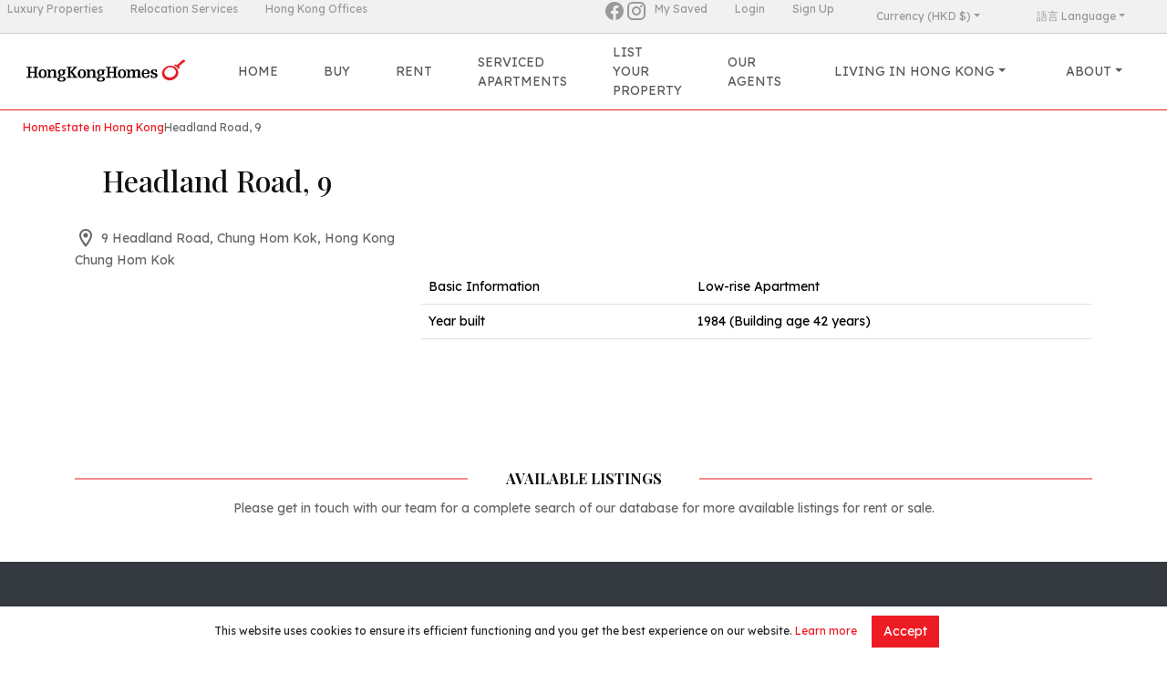

--- FILE ---
content_type: text/html; charset=utf-8
request_url: https://hongkonghomes.com/en/hong-kong-properties/chung-hom-kok/headland-road-9/13670
body_size: 28993
content:
<!DOCTYPE html><html lang="en"><head><meta charSet="utf-8"/><meta name="viewport" content="width=device-width, initial-scale=1"/><link rel="stylesheet" href="/_next/static/css/3774d5ac134c1da5.css?dpl=dpl_CTcCC3UzyZKuxmcemLs6TP1CPRBK" data-precedence="next"/><link rel="stylesheet" href="/_next/static/css/f1efb3da87192fd5.css?dpl=dpl_CTcCC3UzyZKuxmcemLs6TP1CPRBK" data-precedence="next"/><link rel="stylesheet" href="/_next/static/css/1b52e77f95ad2461.css?dpl=dpl_CTcCC3UzyZKuxmcemLs6TP1CPRBK" data-precedence="next"/><link rel="stylesheet" href="/_next/static/css/12d050e41c1a93f9.css?dpl=dpl_CTcCC3UzyZKuxmcemLs6TP1CPRBK" data-precedence="next"/><link rel="stylesheet" href="/_next/static/css/a846865379dde005.css?dpl=dpl_CTcCC3UzyZKuxmcemLs6TP1CPRBK" data-precedence="next"/><link rel="stylesheet" href="/_next/static/css/d39a79b0718906c2.css?dpl=dpl_CTcCC3UzyZKuxmcemLs6TP1CPRBK" data-precedence="next"/><link rel="stylesheet" href="/_next/static/css/c997bf5a1185df72.css?dpl=dpl_CTcCC3UzyZKuxmcemLs6TP1CPRBK" data-precedence="next"/><link rel="stylesheet" href="/_next/static/css/264cbf7c3c6dd3b4.css?dpl=dpl_CTcCC3UzyZKuxmcemLs6TP1CPRBK" data-precedence="next"/><link rel="preload" as="script" fetchPriority="low" href="/_next/static/chunks/webpack-8c3b05bc26ac37cc.js?dpl=dpl_CTcCC3UzyZKuxmcemLs6TP1CPRBK"/><script src="/_next/static/chunks/67a07d93-b3ca0ad1a033279f.js?dpl=dpl_CTcCC3UzyZKuxmcemLs6TP1CPRBK" async=""></script><script src="/_next/static/chunks/2279-675bc4b4435609cb.js?dpl=dpl_CTcCC3UzyZKuxmcemLs6TP1CPRBK" async=""></script><script src="/_next/static/chunks/main-app-5470a48afdc41e59.js?dpl=dpl_CTcCC3UzyZKuxmcemLs6TP1CPRBK" async=""></script><script src="/_next/static/chunks/app/layout-4aa60e53503b49ea.js?dpl=dpl_CTcCC3UzyZKuxmcemLs6TP1CPRBK" async=""></script><script src="/_next/static/chunks/6609-cc3a69f290f07e55.js?dpl=dpl_CTcCC3UzyZKuxmcemLs6TP1CPRBK" async=""></script><script src="/_next/static/chunks/2910-a0e81e1997460d30.js?dpl=dpl_CTcCC3UzyZKuxmcemLs6TP1CPRBK" async=""></script><script src="/_next/static/chunks/app/not-found-4ada787d70210e95.js?dpl=dpl_CTcCC3UzyZKuxmcemLs6TP1CPRBK" async=""></script><script src="/_next/static/chunks/3462186f-437088137ad1502c.js?dpl=dpl_CTcCC3UzyZKuxmcemLs6TP1CPRBK" async=""></script><script src="/_next/static/chunks/7570-5b1f87a0d328880a.js?dpl=dpl_CTcCC3UzyZKuxmcemLs6TP1CPRBK" async=""></script><script src="/_next/static/chunks/9332-5027469e45b7f3ed.js?dpl=dpl_CTcCC3UzyZKuxmcemLs6TP1CPRBK" async=""></script><script src="/_next/static/chunks/1548-48bec29adeba5883.js?dpl=dpl_CTcCC3UzyZKuxmcemLs6TP1CPRBK" async=""></script><script src="/_next/static/chunks/7546-e8e1ad9bbb51806e.js?dpl=dpl_CTcCC3UzyZKuxmcemLs6TP1CPRBK" async=""></script><script src="/_next/static/chunks/8894-50f015f0bba292a7.js?dpl=dpl_CTcCC3UzyZKuxmcemLs6TP1CPRBK" async=""></script><script src="/_next/static/chunks/4475-bd861050e63bfcb4.js?dpl=dpl_CTcCC3UzyZKuxmcemLs6TP1CPRBK" async=""></script><script src="/_next/static/chunks/5707-1dbf79bff00079a2.js?dpl=dpl_CTcCC3UzyZKuxmcemLs6TP1CPRBK" async=""></script><script src="/_next/static/chunks/5474-1fba3b4e49edaa0b.js?dpl=dpl_CTcCC3UzyZKuxmcemLs6TP1CPRBK" async=""></script><script src="/_next/static/chunks/368-1f5715915e5758f2.js?dpl=dpl_CTcCC3UzyZKuxmcemLs6TP1CPRBK" async=""></script><script src="/_next/static/chunks/2566-766f575fb87eae8b.js?dpl=dpl_CTcCC3UzyZKuxmcemLs6TP1CPRBK" async=""></script><script src="/_next/static/chunks/app/(mini-site)/%5Blocale%5D/layout-cd3da7636b9e6125.js?dpl=dpl_CTcCC3UzyZKuxmcemLs6TP1CPRBK" async=""></script><script src="/_next/static/chunks/1099-64017e9c46501e65.js?dpl=dpl_CTcCC3UzyZKuxmcemLs6TP1CPRBK" async=""></script><script src="/_next/static/chunks/1767-93267066e610b42a.js?dpl=dpl_CTcCC3UzyZKuxmcemLs6TP1CPRBK" async=""></script><script src="/_next/static/chunks/3281-181ae6b69410d835.js?dpl=dpl_CTcCC3UzyZKuxmcemLs6TP1CPRBK" async=""></script><script src="/_next/static/chunks/app/%5Blocale%5D/hong-kong-properties/%5BdistrictSlug%5D/%5BestateSlug%5D/%5Bid%5D/page-b5c28b10c47191ba.js?dpl=dpl_CTcCC3UzyZKuxmcemLs6TP1CPRBK" async=""></script><link rel="preload" href="https://www.googletagmanager.com/gtm.js?id=GTM-TNNWL56" as="script"/><meta name="next-size-adjust" content=""/><link rel="icon" type="image/x-icon" href="/favicon-hkh.ico"/><title>Headland Road, 9 property in Chung Hom Kok | HongKongHomes.com</title><meta name="description" content="Discover Headland Road, 9 at 9 Headland Road, Chung Hom Kok, Hong Kong — property represented by HongKongHomes.com. Browse available units, floorplans and neighbourhood highlights, and request a private viewing."/><script src="/_next/static/chunks/polyfills-42372ed130431b0a.js?dpl=dpl_CTcCC3UzyZKuxmcemLs6TP1CPRBK" noModule=""></script></head><body class="__className_7511d4 hkh"><div hidden=""><!--$--><!--/$--></div><div class="header_topBar__luW2F nav"><div class="mx-2 header_left__AfhPT"><a href="https://christiesrealestatehk.com" class="header_item__EW7Ax nav-item" target="_blank">Luxury Properties</a><a href="https://proway.com.hk" class="header_item__EW7Ax nav-item" target="_blank">Relocation Services</a><a href="https://hongkongoffices.com" class="header_item__EW7Ax nav-item" target="_blank">Hong Kong Offices</a></div><div class="header_right__Zq0mQ"><a href="https://www.facebook.com/hongkonghomes" target="_blank" rel="noopener noreferrer"><svg viewBox="0 0 24 24" style="width:1.5rem;height:1.5rem" role="presentation" class="header_socialIcon__eAnlX"><path d="M12 2.04C6.5 2.04 2 6.53 2 12.06C2 17.06 5.66 21.21 10.44 21.96V14.96H7.9V12.06H10.44V9.85C10.44 7.34 11.93 5.96 14.22 5.96C15.31 5.96 16.45 6.15 16.45 6.15V8.62H15.19C13.95 8.62 13.56 9.39 13.56 10.18V12.06H16.34L15.89 14.96H13.56V21.96A10 10 0 0 0 22 12.06C22 6.53 17.5 2.04 12 2.04Z" style="fill:currentColor"></path></svg></a><a href="https://www.instagram.com/homesgalleryhk/" target="_blank" rel="noopener noreferrer"><svg viewBox="0 0 24 24" style="width:1.5rem;height:1.5rem" role="presentation" class="header_socialIcon__eAnlX"><path d="M7.8,2H16.2C19.4,2 22,4.6 22,7.8V16.2A5.8,5.8 0 0,1 16.2,22H7.8C4.6,22 2,19.4 2,16.2V7.8A5.8,5.8 0 0,1 7.8,2M7.6,4A3.6,3.6 0 0,0 4,7.6V16.4C4,18.39 5.61,20 7.6,20H16.4A3.6,3.6 0 0,0 20,16.4V7.6C20,5.61 18.39,4 16.4,4H7.6M17.25,5.5A1.25,1.25 0 0,1 18.5,6.75A1.25,1.25 0 0,1 17.25,8A1.25,1.25 0 0,1 16,6.75A1.25,1.25 0 0,1 17.25,5.5M12,7A5,5 0 0,1 17,12A5,5 0 0,1 12,17A5,5 0 0,1 7,12A5,5 0 0,1 12,7M12,9A3,3 0 0,0 9,12A3,3 0 0,0 12,15A3,3 0 0,0 15,12A3,3 0 0,0 12,9Z" style="fill:currentColor"></path></svg></a><div class="mx-1"></div><a class="header_item__EW7Ax nav-item" href="/en/myhomes/my-saved">My Saved</a><div class="header_item__EW7Ax nav-item dropdown"><a aria-expanded="false" role="button" class="dropdown-toggle nav-link" tabindex="0" href="#">Currency (HKD $)</a></div><!--$--><div class="header_item__EW7Ax nav-item dropdown"><a aria-expanded="false" role="button" class="dropdown-toggle nav-link" tabindex="0" href="#">語言 Language</a></div><!--/$--></div></div><nav class="bg-white header_navbar__Ax_oD  navbar navbar-expand-lg navbar-light sticky-top"><div class="header_container__de_HE container-fluid"><a href="/en"><span class="header_brand__1MSFN navbar-brand"><img alt="Landscope Real Estate Services Ltd." loading="lazy" width="200" height="48" decoding="async" data-nimg="1" style="color:transparent" src="https://images.hongkonghomes.com/web/img/hkhlogo.png"/></span></a><div class="header_buttonContainer__KGCtS"><!--$?--><template id="B:0"></template><!--/$--><button aria-controls="offcanvasNavbar-expand-lg" type="button" aria-label="Toggle navigation" class="navbar-toggler collapsed"><span class="navbar-toggler-icon"></span></button></div><div id="offcanvasNavbar-expand-lg" class="header_offcanvas__HA1vz offcanvas offcanvas-end" aria-labelledby="offcanvasNavbarLabel-expand-lg"><div class="offcanvas-body" style="padding-left:0;padding-right:0"><div class="justify-content-center flex-grow-1 navbar-nav"><a data-rr-ui-event-key="/" class="header_navLink__j7DH9  nav-link" href="/en">Home</a><a data-rr-ui-event-key="/sales/hk" class="header_navLink__j7DH9  nav-link" href="/en/sales/hk">Buy</a><a data-rr-ui-event-key="/rentals/hk" class="header_navLink__j7DH9  nav-link" href="/en/rentals/hk">Rent</a><a data-rr-ui-event-key="/hong-kong-serviced-apartments-search" class="header_navLink__j7DH9  nav-link" href="/en/hong-kong-serviced-apartments-search">Serviced Apartments</a><a data-rr-ui-event-key="/list-your-property" class="header_navLink__j7DH9  nav-link" href="/en/list-your-property">List Your Property</a><a data-rr-ui-event-key="/property-agents" class="header_navLink__j7DH9  nav-link" href="/en/property-agents">Our Agents</a><div class="header_navLink__j7DH9  nav-item dropdown"><a aria-expanded="false" role="button" class="dropdown-toggle nav-link" tabindex="0" href="#">Living in Hong Kong</a></div><div class="header_navLink__j7DH9  nav-item dropdown"><a aria-expanded="false" role="button" class="dropdown-toggle nav-link" tabindex="0" href="#">About</a></div><a data-rr-ui-event-key="/myhomes/profile" class="header_navLink__j7DH9 header_myAccount__uGojm nav-link" href="/en/myhomes/profile">My Account</a><a data-rr-ui-event-key="/myhomes/my-saved" class="header_navLink__j7DH9 header_mySaved__WnrDa nav-link" href="/en/myhomes/my-saved">My Saved</a><div class="header_navLink__j7DH9 header_currency__WW8jD nav-item dropdown"><a aria-expanded="false" role="button" class="dropdown-toggle nav-link" tabindex="0" href="#">Currency (HKD $)</a></div></div><a href="https://christiesrealestatehk.com" class="header_sisterSiteMobile__Tlree" target="_blank">Luxury Properties</a><a href="https://hongkonghomes.com" class="header_sisterSiteMobile__Tlree" target="_blank">Hong Kong Properties</a><a href="https://hongkongoffices.com" class="header_sisterSiteMobile__Tlree" target="_blank">Hong Kong Offices</a></div></div></div></nav><div class="breadcrumb-container_root__gRJRo "><div class="breadcrumb-container_breadcrumbs__mwxZA"><span class="breadcrumb-container_breadcrumbItem__9YMVC"><a class="link_link__Ay6hZ " href="/en">Home</a></span><span class="breadcrumb-container_breadcrumbItem__9YMVC"><a class="link_link__Ay6hZ " href="#">Estate in Hong Kong</a></span><span class="breadcrumb-container_breadcrumbItem__9YMVC">Headland Road, 9</span></div><div></div></div><div class="container"><h1 class="__className_0a80b4 " style="font-size:32px;margin:30px">Headland Road, 9</h1><div class="page_address__VBSEO"><span class="page_icon__ZvUho"><svg viewBox="0 0 24 24" style="width:1.5rem;height:1.5rem" role="presentation"><path d="M12,6.5A2.5,2.5 0 0,1 14.5,9A2.5,2.5 0 0,1 12,11.5A2.5,2.5 0 0,1 9.5,9A2.5,2.5 0 0,1 12,6.5M12,2A7,7 0 0,1 19,9C19,14.25 12,22 12,22C12,22 5,14.25 5,9A7,7 0 0,1 12,2M12,4A5,5 0 0,0 7,9C7,10 7,12 12,18.71C17,12 17,10 17,9A5,5 0 0,0 12,4Z" style="fill:currentColor"></path></svg></span><span class="page_content__Ic6MV">9 Headland Road, Chung Hom Kok, Hong Kong</span></div><div>Chung Hom Kok</div><div class="page_photoAndTableRow__KRWbY mb-3 row"><div class="col-md-4"><div class="image-gallery" aria-live="polite"><div class="image-gallery-content  image-gallery-thumbnails-bottom"><div class="image-gallery-slide-wrapper  image-gallery-thumbnails-bottom"><div class="image-gallery-slides"></div></div></div></div></div><div class="col-md-8"><table class="table table-hover"><tbody><tr><td>Basic Information</td><td>Low-rise Apartment</td></tr><tr><td>Year built</td><td>1984 (Building age 42 years)</td></tr></tbody></table></div></div><div class="widget-title">Available Listings</div><div class="mx-auto" style="width:fit-content"><div class="loading_loader___OA1P" style="color:white"></div></div></div><!--$--><!--/$--><footer class="footer_footer__MbdlQ"><div class="footer_mainContainer__hIigz container-sm"><div class="footer_main__dxqAh"><div class="subscription-form_card__iVan4 card"><div class="card-body"><div class="subscription-form_title__eMhe4">Keep in touch</div><div>Sign up to receive our newsletter and updates!</div><div class="subscription-form_main__MMMsw"><div class="subscription-form_textbox__3nZRz"><input placeholder="Email" type="email" class="form-control"/></div><div class="subscription-form_button__OhG6h"><button type="button" class="subscription-form_button__OhG6h btn btn-main">Sign up</button></div></div></div></div><p class="mt-3"><span class="nowrap me-3"><svg viewBox="0 0 24 24" style="width:1.5rem;height:1.5rem" role="presentation"><path d="M22 6C22 4.9 21.1 4 20 4H4C2.9 4 2 4.9 2 6V18C2 19.1 2.9 20 4 20H20C21.1 20 22 19.1 22 18V6M20 6L12 11L4 6H20M20 18H4V8L12 13L20 8V18Z" style="fill:currentColor"></path></svg> <!-- -->info@hongkonghomes.com</span><span class="nowrap me-3"><svg viewBox="0 0 24 24" style="width:1.5rem;height:1.5rem" role="presentation"><path d="M6.62,10.79C8.06,13.62 10.38,15.94 13.21,17.38L15.41,15.18C15.69,14.9 16.08,14.82 16.43,14.93C17.55,15.3 18.75,15.5 20,15.5A1,1 0 0,1 21,16.5V20A1,1 0 0,1 20,21A17,17 0 0,1 3,4A1,1 0 0,1 4,3H7.5A1,1 0 0,1 8.5,4C8.5,5.25 8.7,6.45 9.07,7.57C9.18,7.92 9.1,8.31 8.82,8.59L6.62,10.79Z" style="fill:currentColor"></path></svg> <!-- -->+852 2866 0130</span><span class="nowrap me-3"><svg viewBox="0 0 24 24" style="width:1.5rem;height:1.5rem" role="presentation"><path d="M12.04 2C6.58 2 2.13 6.45 2.13 11.91C2.13 13.66 2.59 15.36 3.45 16.86L2.05 22L7.3 20.62C8.75 21.41 10.38 21.83 12.04 21.83C17.5 21.83 21.95 17.38 21.95 11.92C21.95 9.27 20.92 6.78 19.05 4.91C17.18 3.03 14.69 2 12.04 2M12.05 3.67C14.25 3.67 16.31 4.53 17.87 6.09C19.42 7.65 20.28 9.72 20.28 11.92C20.28 16.46 16.58 20.15 12.04 20.15C10.56 20.15 9.11 19.76 7.85 19L7.55 18.83L4.43 19.65L5.26 16.61L5.06 16.29C4.24 15 3.8 13.47 3.8 11.91C3.81 7.37 7.5 3.67 12.05 3.67M8.53 7.33C8.37 7.33 8.1 7.39 7.87 7.64C7.65 7.89 7 8.5 7 9.71C7 10.93 7.89 12.1 8 12.27C8.14 12.44 9.76 14.94 12.25 16C12.84 16.27 13.3 16.42 13.66 16.53C14.25 16.72 14.79 16.69 15.22 16.63C15.7 16.56 16.68 16.03 16.89 15.45C17.1 14.87 17.1 14.38 17.04 14.27C16.97 14.17 16.81 14.11 16.56 14C16.31 13.86 15.09 13.26 14.87 13.18C14.64 13.1 14.5 13.06 14.31 13.3C14.15 13.55 13.67 14.11 13.53 14.27C13.38 14.44 13.24 14.46 13 14.34C12.74 14.21 11.94 13.95 11 13.11C10.26 12.45 9.77 11.64 9.62 11.39C9.5 11.15 9.61 11 9.73 10.89C9.84 10.78 10 10.6 10.1 10.45C10.23 10.31 10.27 10.2 10.35 10.04C10.43 9.87 10.39 9.73 10.33 9.61C10.27 9.5 9.77 8.26 9.56 7.77C9.36 7.29 9.16 7.35 9 7.34C8.86 7.34 8.7 7.33 8.53 7.33Z" style="fill:currentColor"></path></svg>+852 3595 3889</span></p><p class="nowrap me-3">List Property Hotline<!-- --> <svg viewBox="0 0 24 24" style="width:1.5rem;height:1.5rem" role="presentation"><path d="M12.04 2C6.58 2 2.13 6.45 2.13 11.91C2.13 13.66 2.59 15.36 3.45 16.86L2.05 22L7.3 20.62C8.75 21.41 10.38 21.83 12.04 21.83C17.5 21.83 21.95 17.38 21.95 11.92C21.95 9.27 20.92 6.78 19.05 4.91C17.18 3.03 14.69 2 12.04 2M12.05 3.67C14.25 3.67 16.31 4.53 17.87 6.09C19.42 7.65 20.28 9.72 20.28 11.92C20.28 16.46 16.58 20.15 12.04 20.15C10.56 20.15 9.11 19.76 7.85 19L7.55 18.83L4.43 19.65L5.26 16.61L5.06 16.29C4.24 15 3.8 13.47 3.8 11.91C3.81 7.37 7.5 3.67 12.05 3.67M8.53 7.33C8.37 7.33 8.1 7.39 7.87 7.64C7.65 7.89 7 8.5 7 9.71C7 10.93 7.89 12.1 8 12.27C8.14 12.44 9.76 14.94 12.25 16C12.84 16.27 13.3 16.42 13.66 16.53C14.25 16.72 14.79 16.69 15.22 16.63C15.7 16.56 16.68 16.03 16.89 15.45C17.1 14.87 17.1 14.38 17.04 14.27C16.97 14.17 16.81 14.11 16.56 14C16.31 13.86 15.09 13.26 14.87 13.18C14.64 13.1 14.5 13.06 14.31 13.3C14.15 13.55 13.67 14.11 13.53 14.27C13.38 14.44 13.24 14.46 13 14.34C12.74 14.21 11.94 13.95 11 13.11C10.26 12.45 9.77 11.64 9.62 11.39C9.5 11.15 9.61 11 9.73 10.89C9.84 10.78 10 10.6 10.1 10.45C10.23 10.31 10.27 10.2 10.35 10.04C10.43 9.87 10.39 9.73 10.33 9.61C10.27 9.5 9.77 8.26 9.56 7.77C9.36 7.29 9.16 7.35 9 7.34C8.86 7.34 8.7 7.33 8.53 7.33Z" style="fill:currentColor"></path></svg> <!-- -->+852 3595 3888</p><div class="text-start mb-3 container-sm"><div class="row"><div class="col-sm-6 col-12"><b>Popular Districts – Apartments for Rent</b><div class="row"><div class="mb-2 col-6"><a class="text-white" href="/en/rentals/hk?districts=central,sai-ying-pun,sheung-wan,wan-chai,western-kennedy-town,causeway-bay">Central &amp; Western property for Rent</a></div><div class="mb-2 col-6"><a class="text-white" href="/en/rentals/hk?districts=discovery-bay">Discovery Bay property for Rent</a></div><div class="mb-2 col-6"><a class="text-white" href="/en/rentals/hk?districts=happy-valley">Happy Valley property for Rent</a></div><div class="mb-2 col-6"><a class="text-white" href="/en/rentals/hk?districts=ho-man-tin-waterloo-road,kowloon-tong,yau-yat-chuen">Kowloon Tong &amp; Ho Man Tin property for Rent</a></div><div class="mb-2 col-6"><a class="text-white" href="/en/rentals/hk?districts=kowloon-station">Kowloon Station property for Rent</a></div><div class="mb-2 col-6"><a class="text-white" href="/en/rentals/hk?districts=mid-levels-central">Mid-levels Central property for Rent</a></div><div class="mb-2 col-6"><a class="text-white" href="/en/rentals/hk?districts=mid-levels-east">Mid-levels East property for Rent</a></div><div class="mb-2 col-6"><a class="text-white" href="/en/rentals/hk?districts=mid-levels-west">Mid-levels West property for Rent</a></div><div class="mb-2 col-6"><a class="text-white" href="/en/rentals/hk?districts=chung-hom-kok,deep-water-bay,repulse-bay,shek-o,stanley,the-peak,shouson-hill,tai-tam,ap-lei-chau">Peak &amp; Southside property for Rent</a></div><div class="mb-2 col-6"><a class="text-white" href="/en/rentals/hk?districts=pokfulam">Pokfulam property for Rent</a></div><div class="mb-2 col-6"><a class="text-white" href="/en/rentals/hk?districts=clear-water-bay,sai-kung">Sai Kung &amp; Clear Water Bay property for Rent</a></div><div class="mb-2 col-6"><a class="text-white" href="/en/rentals/hk?districts=jardines-lookout,tai-hang">Tai Hang &amp; Jardine&#x27;s Lookout property for Rent</a></div><div class="mb-2 col-6"><a class="text-white" href="/en/rentals/hk?districts=shatin,shatin-fo-tan,shatin-tai-wai,tai-po">Tai Po &amp; Shatin property for Rent</a></div><div class="mb-2 col-6"><a class="text-white" href="/en/rentals/hk?districts=chai-wan,heng-fa-chuen,north-point,north-point-hill,quarry-bay,siu-sai-wan,taikoo-shing">The Island East property for Rent</a></div></div></div><div class="col-sm-6 col-12"><b>Popular Districts – Apartments for Sale</b><div class="row"><div class="mb-2 col-6"><a class="text-white" href="/en/sales/hk?districts=central,sai-ying-pun,sheung-wan,wan-chai,western-kennedy-town,causeway-bay">Central &amp; Western property for Rent</a></div><div class="mb-2 col-6"><a class="text-white" href="/en/sales/hk?districts=discovery-bay">Discovery Bay property for Rent</a></div><div class="mb-2 col-6"><a class="text-white" href="/en/sales/hk?districts=happy-valley">Happy Valley property for Rent</a></div><div class="mb-2 col-6"><a class="text-white" href="/en/sales/hk?districts=ho-man-tin-waterloo-road,kowloon-tong,yau-yat-chuen">Kowloon Tong &amp; Ho Man Tin property for Rent</a></div><div class="mb-2 col-6"><a class="text-white" href="/en/sales/hk?districts=kowloon-station">Kowloon Station property for Rent</a></div><div class="mb-2 col-6"><a class="text-white" href="/en/sales/hk?districts=mid-levels-central">Mid-levels Central property for Rent</a></div><div class="mb-2 col-6"><a class="text-white" href="/en/sales/hk?districts=mid-levels-east">Mid-levels East property for Rent</a></div><div class="mb-2 col-6"><a class="text-white" href="/en/sales/hk?districts=mid-levels-west">Mid-levels West property for Rent</a></div><div class="mb-2 col-6"><a class="text-white" href="/en/sales/hk?districts=chung-hom-kok,deep-water-bay,repulse-bay,shek-o,stanley,the-peak,shouson-hill,tai-tam,ap-lei-chau">Peak &amp; Southside property for Rent</a></div><div class="mb-2 col-6"><a class="text-white" href="/en/sales/hk?districts=pokfulam">Pokfulam property for Rent</a></div><div class="mb-2 col-6"><a class="text-white" href="/en/sales/hk?districts=clear-water-bay,sai-kung">Sai Kung &amp; Clear Water Bay property for Rent</a></div><div class="mb-2 col-6"><a class="text-white" href="/en/sales/hk?districts=jardines-lookout,tai-hang">Tai Hang &amp; Jardine&#x27;s Lookout property for Rent</a></div><div class="mb-2 col-6"><a class="text-white" href="/en/sales/hk?districts=shatin,shatin-fo-tan,shatin-tai-wai,tai-po">Tai Po &amp; Shatin property for Rent</a></div><div class="mb-2 col-6"><a class="text-white" href="/en/sales/hk?districts=chai-wan,heng-fa-chuen,north-point,north-point-hill,quarry-bay,siu-sai-wan,taikoo-shing">The Island East property for Rent</a></div></div></div></div></div><p><a href="/en">Home</a> | <a href="/en/rentals/hk">Rent</a> | <a href="/en/sales/hk">Buy</a> | <a href="/en/property-agents">Our Agents</a> | <a href="/en/property-agents/selections">Agent&#x27;s Selections</a> | <a href="/en/list-your-property">List Your Property</a> | <a href="/en/about-us">About Us</a> | <a href="/en/about-us/contact">Contact Us</a> | <a href="/en/join-us">Join Us</a></p><p><a href="/en/terms-and-conditions">Disclaimer</a> <!-- -->|<!-- --> <a href="/en/terms-and-conditions">Privacy Policy</a> <!-- -->|<!-- --> <a href="/en/cookies-policy">Cookies Policy</a></p><p class="disclaimer">Rental Incl.: Rental including management fee and government rate; SF: Square feet; SA: Saleable area; GA: Gross area</p><p class="disclaimer">Prices are displayed in Hong Kong dollars, with other currency conversions for reference only. Exchange rates may fluctuate, and the final price is subject to the actual transaction price.</p><img alt="Landscope Real Estate Services Ltd." loading="lazy" width="250" height="60" decoding="async" data-nimg="1" class="footer_logo__z5B3Q" style="color:transparent" src="https://images.hongkonghomes.com/web/img/hkh_logo_white.svg"/><p>© 2026 Landscope Real Estate Services Ltd. (C-018688) all rights reserved.</p></div></div></footer><script>requestAnimationFrame(function(){$RT=performance.now()});</script><script src="/_next/static/chunks/webpack-8c3b05bc26ac37cc.js?dpl=dpl_CTcCC3UzyZKuxmcemLs6TP1CPRBK" id="_R_" async=""></script><div hidden id="S:0"><div class="header_translateButton__RXE4W nav-item dropdown"><a aria-expanded="false" role="button" class="dropdown-toggle nav-link" tabindex="0" href="#"><svg viewBox="0 0 24 24" style="width:1.5rem;height:1.5rem" role="presentation"><path d="M12.87,15.07L10.33,12.56L10.36,12.53C12.1,10.59 13.34,8.36 14.07,6H17V4H10V2H8V4H1V6H12.17C11.5,7.92 10.44,9.75 9,11.35C8.07,10.32 7.3,9.19 6.69,8H4.69C5.42,9.63 6.42,11.17 7.67,12.56L2.58,17.58L4,19L9,14L12.11,17.11L12.87,15.07M18.5,10H16.5L12,22H14L15.12,19H19.87L21,22H23L18.5,10M15.88,17L17.5,12.67L19.12,17H15.88Z" style="fill:currentColor"></path></svg></a></div></div><script>$RB=[];$RV=function(a){$RT=performance.now();for(var b=0;b<a.length;b+=2){var c=a[b],e=a[b+1];null!==e.parentNode&&e.parentNode.removeChild(e);var f=c.parentNode;if(f){var g=c.previousSibling,h=0;do{if(c&&8===c.nodeType){var d=c.data;if("/$"===d||"/&"===d)if(0===h)break;else h--;else"$"!==d&&"$?"!==d&&"$~"!==d&&"$!"!==d&&"&"!==d||h++}d=c.nextSibling;f.removeChild(c);c=d}while(c);for(;e.firstChild;)f.insertBefore(e.firstChild,c);g.data="$";g._reactRetry&&requestAnimationFrame(g._reactRetry)}}a.length=0};
$RC=function(a,b){if(b=document.getElementById(b))(a=document.getElementById(a))?(a.previousSibling.data="$~",$RB.push(a,b),2===$RB.length&&("number"!==typeof $RT?requestAnimationFrame($RV.bind(null,$RB)):(a=performance.now(),setTimeout($RV.bind(null,$RB),2300>a&&2E3<a?2300-a:$RT+300-a)))):b.parentNode.removeChild(b)};$RC("B:0","S:0")</script><script>(self.__next_f=self.__next_f||[]).push([0])</script><script>self.__next_f.push([1,"1:\"$Sreact.fragment\"\n4:I[59744,[],\"\"]\n5:I[92294,[],\"\"]\n7:I[14637,[],\"OutletBoundary\"]\n9:I[94072,[],\"AsyncMetadataOutlet\"]\nb:I[14637,[],\"ViewportBoundary\"]\nd:I[14637,[],\"MetadataBoundary\"]\ne:\"$Sreact.suspense\"\n10:I[66940,[],\"\"]\n11:I[57291,[\"7177\",\"static/chunks/app/layout-4aa60e53503b49ea.js?dpl=dpl_CTcCC3UzyZKuxmcemLs6TP1CPRBK\"],\"GoogleTagManager\"]\n12:I[86609,[\"6609\",\"static/chunks/6609-cc3a69f290f07e55.js?dpl=dpl_CTcCC3UzyZKuxmcemLs6TP1CPRBK\",\"2910\",\"static/chunks/2910-a0e81e1997460d30.js?dpl=dpl_CTcCC3UzyZKuxmcemLs6TP1CPRBK\",\"4345\",\"static/chunks/app/not-found-4ada787d70210e95.js?dpl=dpl_CTcCC3UzyZKuxmcemLs6TP1CPRBK\"],\"\"]\n"])</script><script>self.__next_f.push([1,"13:I[22910,[\"4825\",\"static/chunks/3462186f-437088137ad1502c.js?dpl=dpl_CTcCC3UzyZKuxmcemLs6TP1CPRBK\",\"7570\",\"static/chunks/7570-5b1f87a0d328880a.js?dpl=dpl_CTcCC3UzyZKuxmcemLs6TP1CPRBK\",\"6609\",\"static/chunks/6609-cc3a69f290f07e55.js?dpl=dpl_CTcCC3UzyZKuxmcemLs6TP1CPRBK\",\"2910\",\"static/chunks/2910-a0e81e1997460d30.js?dpl=dpl_CTcCC3UzyZKuxmcemLs6TP1CPRBK\",\"9332\",\"static/chunks/9332-5027469e45b7f3ed.js?dpl=dpl_CTcCC3UzyZKuxmcemLs6TP1CPRBK\",\"1548\",\"static/chunks/1548-48bec29adeba5883.js?dpl=dpl_CTcCC3UzyZKuxmcemLs6TP1CPRBK\",\"7546\",\"static/chunks/7546-e8e1ad9bbb51806e.js?dpl=dpl_CTcCC3UzyZKuxmcemLs6TP1CPRBK\",\"8894\",\"static/chunks/8894-50f015f0bba292a7.js?dpl=dpl_CTcCC3UzyZKuxmcemLs6TP1CPRBK\",\"4475\",\"static/chunks/4475-bd861050e63bfcb4.js?dpl=dpl_CTcCC3UzyZKuxmcemLs6TP1CPRBK\",\"5707\",\"static/chunks/5707-1dbf79bff00079a2.js?dpl=dpl_CTcCC3UzyZKuxmcemLs6TP1CPRBK\",\"5474\",\"static/chunks/5474-1fba3b4e49edaa0b.js?dpl=dpl_CTcCC3UzyZKuxmcemLs6TP1CPRBK\",\"368\",\"static/chunks/368-1f5715915e5758f2.js?dpl=dpl_CTcCC3UzyZKuxmcemLs6TP1CPRBK\",\"2566\",\"static/chunks/2566-766f575fb87eae8b.js?dpl=dpl_CTcCC3UzyZKuxmcemLs6TP1CPRBK\",\"7419\",\"static/chunks/app/(mini-site)/%5Blocale%5D/layout-cd3da7636b9e6125.js?dpl=dpl_CTcCC3UzyZKuxmcemLs6TP1CPRBK\"],\"Image\"]\n"])</script><script>self.__next_f.push([1,"14:I[38724,[\"4825\",\"static/chunks/3462186f-437088137ad1502c.js?dpl=dpl_CTcCC3UzyZKuxmcemLs6TP1CPRBK\",\"7570\",\"static/chunks/7570-5b1f87a0d328880a.js?dpl=dpl_CTcCC3UzyZKuxmcemLs6TP1CPRBK\",\"6609\",\"static/chunks/6609-cc3a69f290f07e55.js?dpl=dpl_CTcCC3UzyZKuxmcemLs6TP1CPRBK\",\"2910\",\"static/chunks/2910-a0e81e1997460d30.js?dpl=dpl_CTcCC3UzyZKuxmcemLs6TP1CPRBK\",\"9332\",\"static/chunks/9332-5027469e45b7f3ed.js?dpl=dpl_CTcCC3UzyZKuxmcemLs6TP1CPRBK\",\"7546\",\"static/chunks/7546-e8e1ad9bbb51806e.js?dpl=dpl_CTcCC3UzyZKuxmcemLs6TP1CPRBK\",\"1099\",\"static/chunks/1099-64017e9c46501e65.js?dpl=dpl_CTcCC3UzyZKuxmcemLs6TP1CPRBK\",\"5707\",\"static/chunks/5707-1dbf79bff00079a2.js?dpl=dpl_CTcCC3UzyZKuxmcemLs6TP1CPRBK\",\"5474\",\"static/chunks/5474-1fba3b4e49edaa0b.js?dpl=dpl_CTcCC3UzyZKuxmcemLs6TP1CPRBK\",\"1767\",\"static/chunks/1767-93267066e610b42a.js?dpl=dpl_CTcCC3UzyZKuxmcemLs6TP1CPRBK\",\"3281\",\"static/chunks/3281-181ae6b69410d835.js?dpl=dpl_CTcCC3UzyZKuxmcemLs6TP1CPRBK\",\"9416\",\"static/chunks/app/%5Blocale%5D/hong-kong-properties/%5BdistrictSlug%5D/%5BestateSlug%5D/%5Bid%5D/page-b5c28b10c47191ba.js?dpl=dpl_CTcCC3UzyZKuxmcemLs6TP1CPRBK\"],\"default\"]\n"])</script><script>self.__next_f.push([1,"16:I[64851,[\"4825\",\"static/chunks/3462186f-437088137ad1502c.js?dpl=dpl_CTcCC3UzyZKuxmcemLs6TP1CPRBK\",\"7570\",\"static/chunks/7570-5b1f87a0d328880a.js?dpl=dpl_CTcCC3UzyZKuxmcemLs6TP1CPRBK\",\"6609\",\"static/chunks/6609-cc3a69f290f07e55.js?dpl=dpl_CTcCC3UzyZKuxmcemLs6TP1CPRBK\",\"2910\",\"static/chunks/2910-a0e81e1997460d30.js?dpl=dpl_CTcCC3UzyZKuxmcemLs6TP1CPRBK\",\"9332\",\"static/chunks/9332-5027469e45b7f3ed.js?dpl=dpl_CTcCC3UzyZKuxmcemLs6TP1CPRBK\",\"1548\",\"static/chunks/1548-48bec29adeba5883.js?dpl=dpl_CTcCC3UzyZKuxmcemLs6TP1CPRBK\",\"7546\",\"static/chunks/7546-e8e1ad9bbb51806e.js?dpl=dpl_CTcCC3UzyZKuxmcemLs6TP1CPRBK\",\"8894\",\"static/chunks/8894-50f015f0bba292a7.js?dpl=dpl_CTcCC3UzyZKuxmcemLs6TP1CPRBK\",\"4475\",\"static/chunks/4475-bd861050e63bfcb4.js?dpl=dpl_CTcCC3UzyZKuxmcemLs6TP1CPRBK\",\"5707\",\"static/chunks/5707-1dbf79bff00079a2.js?dpl=dpl_CTcCC3UzyZKuxmcemLs6TP1CPRBK\",\"5474\",\"static/chunks/5474-1fba3b4e49edaa0b.js?dpl=dpl_CTcCC3UzyZKuxmcemLs6TP1CPRBK\",\"368\",\"static/chunks/368-1f5715915e5758f2.js?dpl=dpl_CTcCC3UzyZKuxmcemLs6TP1CPRBK\",\"2566\",\"static/chunks/2566-766f575fb87eae8b.js?dpl=dpl_CTcCC3UzyZKuxmcemLs6TP1CPRBK\",\"7419\",\"static/chunks/app/(mini-site)/%5Blocale%5D/layout-cd3da7636b9e6125.js?dpl=dpl_CTcCC3UzyZKuxmcemLs6TP1CPRBK\"],\"HkhhProvider\"]\n"])</script><script>self.__next_f.push([1,"19:I[6690,[\"4825\",\"static/chunks/3462186f-437088137ad1502c.js?dpl=dpl_CTcCC3UzyZKuxmcemLs6TP1CPRBK\",\"7570\",\"static/chunks/7570-5b1f87a0d328880a.js?dpl=dpl_CTcCC3UzyZKuxmcemLs6TP1CPRBK\",\"6609\",\"static/chunks/6609-cc3a69f290f07e55.js?dpl=dpl_CTcCC3UzyZKuxmcemLs6TP1CPRBK\",\"2910\",\"static/chunks/2910-a0e81e1997460d30.js?dpl=dpl_CTcCC3UzyZKuxmcemLs6TP1CPRBK\",\"9332\",\"static/chunks/9332-5027469e45b7f3ed.js?dpl=dpl_CTcCC3UzyZKuxmcemLs6TP1CPRBK\",\"7546\",\"static/chunks/7546-e8e1ad9bbb51806e.js?dpl=dpl_CTcCC3UzyZKuxmcemLs6TP1CPRBK\",\"1099\",\"static/chunks/1099-64017e9c46501e65.js?dpl=dpl_CTcCC3UzyZKuxmcemLs6TP1CPRBK\",\"5707\",\"static/chunks/5707-1dbf79bff00079a2.js?dpl=dpl_CTcCC3UzyZKuxmcemLs6TP1CPRBK\",\"5474\",\"static/chunks/5474-1fba3b4e49edaa0b.js?dpl=dpl_CTcCC3UzyZKuxmcemLs6TP1CPRBK\",\"1767\",\"static/chunks/1767-93267066e610b42a.js?dpl=dpl_CTcCC3UzyZKuxmcemLs6TP1CPRBK\",\"3281\",\"static/chunks/3281-181ae6b69410d835.js?dpl=dpl_CTcCC3UzyZKuxmcemLs6TP1CPRBK\",\"9416\",\"static/chunks/app/%5Blocale%5D/hong-kong-properties/%5BdistrictSlug%5D/%5BestateSlug%5D/%5Bid%5D/page-b5c28b10c47191ba.js?dpl=dpl_CTcCC3UzyZKuxmcemLs6TP1CPRBK\"],\"default\"]\n"])</script><script>self.__next_f.push([1,"1a:I[91554,[\"4825\",\"static/chunks/3462186f-437088137ad1502c.js?dpl=dpl_CTcCC3UzyZKuxmcemLs6TP1CPRBK\",\"7570\",\"static/chunks/7570-5b1f87a0d328880a.js?dpl=dpl_CTcCC3UzyZKuxmcemLs6TP1CPRBK\",\"6609\",\"static/chunks/6609-cc3a69f290f07e55.js?dpl=dpl_CTcCC3UzyZKuxmcemLs6TP1CPRBK\",\"2910\",\"static/chunks/2910-a0e81e1997460d30.js?dpl=dpl_CTcCC3UzyZKuxmcemLs6TP1CPRBK\",\"9332\",\"static/chunks/9332-5027469e45b7f3ed.js?dpl=dpl_CTcCC3UzyZKuxmcemLs6TP1CPRBK\",\"1548\",\"static/chunks/1548-48bec29adeba5883.js?dpl=dpl_CTcCC3UzyZKuxmcemLs6TP1CPRBK\",\"7546\",\"static/chunks/7546-e8e1ad9bbb51806e.js?dpl=dpl_CTcCC3UzyZKuxmcemLs6TP1CPRBK\",\"8894\",\"static/chunks/8894-50f015f0bba292a7.js?dpl=dpl_CTcCC3UzyZKuxmcemLs6TP1CPRBK\",\"4475\",\"static/chunks/4475-bd861050e63bfcb4.js?dpl=dpl_CTcCC3UzyZKuxmcemLs6TP1CPRBK\",\"5707\",\"static/chunks/5707-1dbf79bff00079a2.js?dpl=dpl_CTcCC3UzyZKuxmcemLs6TP1CPRBK\",\"5474\",\"static/chunks/5474-1fba3b4e49edaa0b.js?dpl=dpl_CTcCC3UzyZKuxmcemLs6TP1CPRBK\",\"368\",\"static/chunks/368-1f5715915e5758f2.js?dpl=dpl_CTcCC3UzyZKuxmcemLs6TP1CPRBK\",\"2566\",\"static/chunks/2566-766f575fb87eae8b.js?dpl=dpl_CTcCC3UzyZKuxmcemLs6TP1CPRBK\",\"7419\",\"static/chunks/app/(mini-site)/%5Blocale%5D/layout-cd3da7636b9e6125.js?dpl=dpl_CTcCC3UzyZKuxmcemLs6TP1CPRBK\"],\"SubscriptionForm\"]\n"])</script><script>self.__next_f.push([1,"24:I[16917,[\"4825\",\"static/chunks/3462186f-437088137ad1502c.js?dpl=dpl_CTcCC3UzyZKuxmcemLs6TP1CPRBK\",\"7570\",\"static/chunks/7570-5b1f87a0d328880a.js?dpl=dpl_CTcCC3UzyZKuxmcemLs6TP1CPRBK\",\"6609\",\"static/chunks/6609-cc3a69f290f07e55.js?dpl=dpl_CTcCC3UzyZKuxmcemLs6TP1CPRBK\",\"2910\",\"static/chunks/2910-a0e81e1997460d30.js?dpl=dpl_CTcCC3UzyZKuxmcemLs6TP1CPRBK\",\"9332\",\"static/chunks/9332-5027469e45b7f3ed.js?dpl=dpl_CTcCC3UzyZKuxmcemLs6TP1CPRBK\",\"7546\",\"static/chunks/7546-e8e1ad9bbb51806e.js?dpl=dpl_CTcCC3UzyZKuxmcemLs6TP1CPRBK\",\"1099\",\"static/chunks/1099-64017e9c46501e65.js?dpl=dpl_CTcCC3UzyZKuxmcemLs6TP1CPRBK\",\"5707\",\"static/chunks/5707-1dbf79bff00079a2.js?dpl=dpl_CTcCC3UzyZKuxmcemLs6TP1CPRBK\",\"5474\",\"static/chunks/5474-1fba3b4e49edaa0b.js?dpl=dpl_CTcCC3UzyZKuxmcemLs6TP1CPRBK\",\"1767\",\"static/chunks/1767-93267066e610b42a.js?dpl=dpl_CTcCC3UzyZKuxmcemLs6TP1CPRBK\",\"3281\",\"static/chunks/3281-181ae6b69410d835.js?dpl=dpl_CTcCC3UzyZKuxmcemLs6TP1CPRBK\",\"9416\",\"static/chunks/app/%5Blocale%5D/hong-kong-properties/%5BdistrictSlug%5D/%5BestateSlug%5D/%5Bid%5D/page-b5c28b10c47191ba.js?dpl=dpl_CTcCC3UzyZKuxmcemLs6TP1CPRBK\"],\"default\"]\n"])</script><script>self.__next_f.push([1,"25:I[81199,[\"4825\",\"static/chunks/3462186f-437088137ad1502c.js?dpl=dpl_CTcCC3UzyZKuxmcemLs6TP1CPRBK\",\"7570\",\"static/chunks/7570-5b1f87a0d328880a.js?dpl=dpl_CTcCC3UzyZKuxmcemLs6TP1CPRBK\",\"6609\",\"static/chunks/6609-cc3a69f290f07e55.js?dpl=dpl_CTcCC3UzyZKuxmcemLs6TP1CPRBK\",\"2910\",\"static/chunks/2910-a0e81e1997460d30.js?dpl=dpl_CTcCC3UzyZKuxmcemLs6TP1CPRBK\",\"9332\",\"static/chunks/9332-5027469e45b7f3ed.js?dpl=dpl_CTcCC3UzyZKuxmcemLs6TP1CPRBK\",\"7546\",\"static/chunks/7546-e8e1ad9bbb51806e.js?dpl=dpl_CTcCC3UzyZKuxmcemLs6TP1CPRBK\",\"1099\",\"static/chunks/1099-64017e9c46501e65.js?dpl=dpl_CTcCC3UzyZKuxmcemLs6TP1CPRBK\",\"5707\",\"static/chunks/5707-1dbf79bff00079a2.js?dpl=dpl_CTcCC3UzyZKuxmcemLs6TP1CPRBK\",\"5474\",\"static/chunks/5474-1fba3b4e49edaa0b.js?dpl=dpl_CTcCC3UzyZKuxmcemLs6TP1CPRBK\",\"1767\",\"static/chunks/1767-93267066e610b42a.js?dpl=dpl_CTcCC3UzyZKuxmcemLs6TP1CPRBK\",\"3281\",\"static/chunks/3281-181ae6b69410d835.js?dpl=dpl_CTcCC3UzyZKuxmcemLs6TP1CPRBK\",\"9416\",\"static/chunks/app/%5Blocale%5D/hong-kong-properties/%5BdistrictSlug%5D/%5BestateSlug%5D/%5Bid%5D/page-b5c28b10c47191ba.js?dpl=dpl_CTcCC3UzyZKuxmcemLs6TP1CPRBK\"],\"default\"]\n"])</script><script>self.__next_f.push([1,"28:I[86393,[\"4825\",\"static/chunks/3462186f-437088137ad1502c.js?dpl=dpl_CTcCC3UzyZKuxmcemLs6TP1CPRBK\",\"7570\",\"static/chunks/7570-5b1f87a0d328880a.js?dpl=dpl_CTcCC3UzyZKuxmcemLs6TP1CPRBK\",\"6609\",\"static/chunks/6609-cc3a69f290f07e55.js?dpl=dpl_CTcCC3UzyZKuxmcemLs6TP1CPRBK\",\"2910\",\"static/chunks/2910-a0e81e1997460d30.js?dpl=dpl_CTcCC3UzyZKuxmcemLs6TP1CPRBK\",\"9332\",\"static/chunks/9332-5027469e45b7f3ed.js?dpl=dpl_CTcCC3UzyZKuxmcemLs6TP1CPRBK\",\"1548\",\"static/chunks/1548-48bec29adeba5883.js?dpl=dpl_CTcCC3UzyZKuxmcemLs6TP1CPRBK\",\"7546\",\"static/chunks/7546-e8e1ad9bbb51806e.js?dpl=dpl_CTcCC3UzyZKuxmcemLs6TP1CPRBK\",\"8894\",\"static/chunks/8894-50f015f0bba292a7.js?dpl=dpl_CTcCC3UzyZKuxmcemLs6TP1CPRBK\",\"4475\",\"static/chunks/4475-bd861050e63bfcb4.js?dpl=dpl_CTcCC3UzyZKuxmcemLs6TP1CPRBK\",\"5707\",\"static/chunks/5707-1dbf79bff00079a2.js?dpl=dpl_CTcCC3UzyZKuxmcemLs6TP1CPRBK\",\"5474\",\"static/chunks/5474-1fba3b4e49edaa0b.js?dpl=dpl_CTcCC3UzyZKuxmcemLs6TP1CPRBK\",\"368\",\"static/chunks/368-1f5715915e5758f2.js?dpl=dpl_CTcCC3UzyZKuxmcemLs6TP1CPRBK\",\"2566\",\"static/chunks/2566-766f575fb87eae8b.js?dpl=dpl_CTcCC3UzyZKuxmcemLs6TP1CPRBK\",\"7419\",\"static/chunks/app/(mini-site)/%5Blocale%5D/layout-cd3da7636b9e6125.js?dpl=dpl_CTcCC3UzyZKuxmcemLs6TP1CPRBK\"],\"FooterMenu\"]\n"])</script><script>self.__next_f.push([1,"29:I[5607,[\"4825\",\"static/chunks/3462186f-437088137ad1502c.js?dpl=dpl_CTcCC3UzyZKuxmcemLs6TP1CPRBK\",\"7570\",\"static/chunks/7570-5b1f87a0d328880a.js?dpl=dpl_CTcCC3UzyZKuxmcemLs6TP1CPRBK\",\"6609\",\"static/chunks/6609-cc3a69f290f07e55.js?dpl=dpl_CTcCC3UzyZKuxmcemLs6TP1CPRBK\",\"2910\",\"static/chunks/2910-a0e81e1997460d30.js?dpl=dpl_CTcCC3UzyZKuxmcemLs6TP1CPRBK\",\"9332\",\"static/chunks/9332-5027469e45b7f3ed.js?dpl=dpl_CTcCC3UzyZKuxmcemLs6TP1CPRBK\",\"1548\",\"static/chunks/1548-48bec29adeba5883.js?dpl=dpl_CTcCC3UzyZKuxmcemLs6TP1CPRBK\",\"7546\",\"static/chunks/7546-e8e1ad9bbb51806e.js?dpl=dpl_CTcCC3UzyZKuxmcemLs6TP1CPRBK\",\"8894\",\"static/chunks/8894-50f015f0bba292a7.js?dpl=dpl_CTcCC3UzyZKuxmcemLs6TP1CPRBK\",\"4475\",\"static/chunks/4475-bd861050e63bfcb4.js?dpl=dpl_CTcCC3UzyZKuxmcemLs6TP1CPRBK\",\"5707\",\"static/chunks/5707-1dbf79bff00079a2.js?dpl=dpl_CTcCC3UzyZKuxmcemLs6TP1CPRBK\",\"5474\",\"static/chunks/5474-1fba3b4e49edaa0b.js?dpl=dpl_CTcCC3UzyZKuxmcemLs6TP1CPRBK\",\"368\",\"static/chunks/368-1f5715915e5758f2.js?dpl=dpl_CTcCC3UzyZKuxmcemLs6TP1CPRBK\",\"2566\",\"static/chunks/2566-766f575fb87eae8b.js?dpl=dpl_CTcCC3UzyZKuxmcemLs6TP1CPRBK\",\"7419\",\"static/chunks/app/(mini-site)/%5Blocale%5D/layout-cd3da7636b9e6125.js?dpl=dpl_CTcCC3UzyZKuxmcemLs6TP1CPRBK\"],\"default\"]\n"])</script><script>self.__next_f.push([1,"46:I[65563,[\"4825\",\"static/chunks/3462186f-437088137ad1502c.js?dpl=dpl_CTcCC3UzyZKuxmcemLs6TP1CPRBK\",\"7570\",\"static/chunks/7570-5b1f87a0d328880a.js?dpl=dpl_CTcCC3UzyZKuxmcemLs6TP1CPRBK\",\"6609\",\"static/chunks/6609-cc3a69f290f07e55.js?dpl=dpl_CTcCC3UzyZKuxmcemLs6TP1CPRBK\",\"2910\",\"static/chunks/2910-a0e81e1997460d30.js?dpl=dpl_CTcCC3UzyZKuxmcemLs6TP1CPRBK\",\"9332\",\"static/chunks/9332-5027469e45b7f3ed.js?dpl=dpl_CTcCC3UzyZKuxmcemLs6TP1CPRBK\",\"1548\",\"static/chunks/1548-48bec29adeba5883.js?dpl=dpl_CTcCC3UzyZKuxmcemLs6TP1CPRBK\",\"7546\",\"static/chunks/7546-e8e1ad9bbb51806e.js?dpl=dpl_CTcCC3UzyZKuxmcemLs6TP1CPRBK\",\"8894\",\"static/chunks/8894-50f015f0bba292a7.js?dpl=dpl_CTcCC3UzyZKuxmcemLs6TP1CPRBK\",\"4475\",\"static/chunks/4475-bd861050e63bfcb4.js?dpl=dpl_CTcCC3UzyZKuxmcemLs6TP1CPRBK\",\"5707\",\"static/chunks/5707-1dbf79bff00079a2.js?dpl=dpl_CTcCC3UzyZKuxmcemLs6TP1CPRBK\",\"5474\",\"static/chunks/5474-1fba3b4e49edaa0b.js?dpl=dpl_CTcCC3UzyZKuxmcemLs6TP1CPRBK\",\"368\",\"static/chunks/368-1f5715915e5758f2.js?dpl=dpl_CTcCC3UzyZKuxmcemLs6TP1CPRBK\",\"2566\",\"static/chunks/2566-766f575fb87eae8b.js?dpl=dpl_CTcCC3UzyZKuxmcemLs6TP1CPRBK\",\"7419\",\"static/chunks/app/(mini-site)/%5Blocale%5D/layout-cd3da7636b9e6125.js?dpl=dpl_CTcCC3UzyZKuxmcemLs6TP1CPRBK\"],\"default\"]\n"])</script><script>self.__next_f.push([1,"48:I[23412,[\"4825\",\"static/chunks/3462186f-437088137ad1502c.js?dpl=dpl_CTcCC3UzyZKuxmcemLs6TP1CPRBK\",\"7570\",\"static/chunks/7570-5b1f87a0d328880a.js?dpl=dpl_CTcCC3UzyZKuxmcemLs6TP1CPRBK\",\"6609\",\"static/chunks/6609-cc3a69f290f07e55.js?dpl=dpl_CTcCC3UzyZKuxmcemLs6TP1CPRBK\",\"2910\",\"static/chunks/2910-a0e81e1997460d30.js?dpl=dpl_CTcCC3UzyZKuxmcemLs6TP1CPRBK\",\"9332\",\"static/chunks/9332-5027469e45b7f3ed.js?dpl=dpl_CTcCC3UzyZKuxmcemLs6TP1CPRBK\",\"1548\",\"static/chunks/1548-48bec29adeba5883.js?dpl=dpl_CTcCC3UzyZKuxmcemLs6TP1CPRBK\",\"7546\",\"static/chunks/7546-e8e1ad9bbb51806e.js?dpl=dpl_CTcCC3UzyZKuxmcemLs6TP1CPRBK\",\"8894\",\"static/chunks/8894-50f015f0bba292a7.js?dpl=dpl_CTcCC3UzyZKuxmcemLs6TP1CPRBK\",\"4475\",\"static/chunks/4475-bd861050e63bfcb4.js?dpl=dpl_CTcCC3UzyZKuxmcemLs6TP1CPRBK\",\"5707\",\"static/chunks/5707-1dbf79bff00079a2.js?dpl=dpl_CTcCC3UzyZKuxmcemLs6TP1CPRBK\",\"5474\",\"static/chunks/5474-1fba3b4e49edaa0b.js?dpl=dpl_CTcCC3UzyZKuxmcemLs6TP1CPRBK\",\"368\",\"static/chunks/368-1f5715915e5758f2.js?dpl=dpl_CTcCC3UzyZKuxmcemLs6TP1CPRBK\",\"2566\",\"static/chunks/2566-766f575fb87eae8b.js?dpl=dpl_CTcCC3UzyZKuxmcemLs6TP1CPRBK\",\"7419\",\"static/chunks/app/(mini-site)/%5Blocale%5D/layout-cd3da7636b9e6125.js?dpl=dpl_CTcCC3UzyZKuxmcemLs6TP1CPRBK\"],\"TopBarRight\"]\n"])</script><script>self.__next_f.push([1,"49:I[38117,[\"4825\",\"static/chunks/3462186f-437088137ad1502c.js?dpl=dpl_CTcCC3UzyZKuxmcemLs6TP1CPRBK\",\"7570\",\"static/chunks/7570-5b1f87a0d328880a.js?dpl=dpl_CTcCC3UzyZKuxmcemLs6TP1CPRBK\",\"6609\",\"static/chunks/6609-cc3a69f290f07e55.js?dpl=dpl_CTcCC3UzyZKuxmcemLs6TP1CPRBK\",\"2910\",\"static/chunks/2910-a0e81e1997460d30.js?dpl=dpl_CTcCC3UzyZKuxmcemLs6TP1CPRBK\",\"9332\",\"static/chunks/9332-5027469e45b7f3ed.js?dpl=dpl_CTcCC3UzyZKuxmcemLs6TP1CPRBK\",\"1548\",\"static/chunks/1548-48bec29adeba5883.js?dpl=dpl_CTcCC3UzyZKuxmcemLs6TP1CPRBK\",\"7546\",\"static/chunks/7546-e8e1ad9bbb51806e.js?dpl=dpl_CTcCC3UzyZKuxmcemLs6TP1CPRBK\",\"8894\",\"static/chunks/8894-50f015f0bba292a7.js?dpl=dpl_CTcCC3UzyZKuxmcemLs6TP1CPRBK\",\"4475\",\"static/chunks/4475-bd861050e63bfcb4.js?dpl=dpl_CTcCC3UzyZKuxmcemLs6TP1CPRBK\",\"5707\",\"static/chunks/5707-1dbf79bff00079a2.js?dpl=dpl_CTcCC3UzyZKuxmcemLs6TP1CPRBK\",\"5474\",\"static/chunks/5474-1fba3b4e49edaa0b.js?dpl=dpl_CTcCC3UzyZKuxmcemLs6TP1CPRBK\",\"368\",\"static/chunks/368-1f5715915e5758f2.js?dpl=dpl_CTcCC3UzyZKuxmcemLs6TP1CPRBK\",\"2566\",\"static/chunks/2566-766f575fb87eae8b.js?dpl=dpl_CTcCC3UzyZKuxmcemLs6TP1CPRBK\",\"7419\",\"static/chunks/app/(mini-site)/%5Blocale%5D/layout-cd3da7636b9e6125.js?dpl=dpl_CTcCC3UzyZKuxmcemLs6TP1CPRBK\"],\"MainNavMenu\"]\n"])</script><script>self.__next_f.push([1,"4a:I[71276,[\"4825\",\"static/chunks/3462186f-437088137ad1502c.js?dpl=dpl_CTcCC3UzyZKuxmcemLs6TP1CPRBK\",\"7570\",\"static/chunks/7570-5b1f87a0d328880a.js?dpl=dpl_CTcCC3UzyZKuxmcemLs6TP1CPRBK\",\"6609\",\"static/chunks/6609-cc3a69f290f07e55.js?dpl=dpl_CTcCC3UzyZKuxmcemLs6TP1CPRBK\",\"2910\",\"static/chunks/2910-a0e81e1997460d30.js?dpl=dpl_CTcCC3UzyZKuxmcemLs6TP1CPRBK\",\"9332\",\"static/chunks/9332-5027469e45b7f3ed.js?dpl=dpl_CTcCC3UzyZKuxmcemLs6TP1CPRBK\",\"7546\",\"static/chunks/7546-e8e1ad9bbb51806e.js?dpl=dpl_CTcCC3UzyZKuxmcemLs6TP1CPRBK\",\"1099\",\"static/chunks/1099-64017e9c46501e65.js?dpl=dpl_CTcCC3UzyZKuxmcemLs6TP1CPRBK\",\"5707\",\"static/chunks/5707-1dbf79bff00079a2.js?dpl=dpl_CTcCC3UzyZKuxmcemLs6TP1CPRBK\",\"5474\",\"static/chunks/5474-1fba3b4e49edaa0b.js?dpl=dpl_CTcCC3UzyZKuxmcemLs6TP1CPRBK\",\"1767\",\"static/chunks/1767-93267066e610b42a.js?dpl=dpl_CTcCC3UzyZKuxmcemLs6TP1CPRBK\",\"3281\",\"static/chunks/3281-181ae6b69410d835.js?dpl=dpl_CTcCC3UzyZKuxmcemLs6TP1CPRBK\",\"9416\",\"static/chunks/app/%5Blocale%5D/hong-kong-properties/%5BdistrictSlug%5D/%5BestateSlug%5D/%5Bid%5D/page-b5c28b10c47191ba.js?dpl=dpl_CTcCC3UzyZKuxmcemLs6TP1CPRBK\"],\"default\"]\n"])</script><script>self.__next_f.push([1,":HL[\"/_next/static/media/793968fa3513f5d6-s.p.woff2\",\"font\",{\"crossOrigin\":\"\",\"type\":\"font/woff2\"}]\n:HL[\"/_next/static/media/eaead17c7dbfcd5d-s.p.woff2\",\"font\",{\"crossOrigin\":\"\",\"type\":\"font/woff2\"}]\n:HL[\"/_next/static/css/3774d5ac134c1da5.css?dpl=dpl_CTcCC3UzyZKuxmcemLs6TP1CPRBK\",\"style\"]\n:HL[\"/_next/static/css/f1efb3da87192fd5.css?dpl=dpl_CTcCC3UzyZKuxmcemLs6TP1CPRBK\",\"style\"]\n:HL[\"/_next/static/css/1b52e77f95ad2461.css?dpl=dpl_CTcCC3UzyZKuxmcemLs6TP1CPRBK\",\"style\"]\n:HL[\"/_next/static/css/12d050e41c1a93f9.css?dpl=dpl_CTcCC3UzyZKuxmcemLs6TP1CPRBK\",\"style\"]\n:HL[\"/_next/static/css/a846865379dde005.css?dpl=dpl_CTcCC3UzyZKuxmcemLs6TP1CPRBK\",\"style\"]\n:HL[\"/_next/static/css/d39a79b0718906c2.css?dpl=dpl_CTcCC3UzyZKuxmcemLs6TP1CPRBK\",\"style\"]\n:HL[\"/_next/static/css/c997bf5a1185df72.css?dpl=dpl_CTcCC3UzyZKuxmcemLs6TP1CPRBK\",\"style\"]\n:HL[\"/_next/static/css/264cbf7c3c6dd3b4.css?dpl=dpl_CTcCC3UzyZKuxmcemLs6TP1CPRBK\",\"style\"]\n"])</script><script>self.__next_f.push([1,"0:{\"P\":null,\"b\":\"MmOeWPHBBxm75u_6ahFQG\",\"p\":\"\",\"c\":[\"\",\"en\",\"hong-kong-properties\",\"chung-hom-kok\",\"headland-road-9\",\"13670\"],\"i\":false,\"f\":[[[\"\",{\"children\":[[\"locale\",\"en\",\"d\"],{\"children\":[\"hong-kong-properties\",{\"children\":[[\"districtSlug\",\"chung-hom-kok\",\"d\"],{\"children\":[[\"estateSlug\",\"headland-road-9\",\"d\"],{\"children\":[[\"id\",\"13670\",\"d\"],{\"children\":[\"__PAGE__\",{}]}]}]}]}]}]},\"$undefined\",\"$undefined\",true],[\"\",[\"$\",\"$1\",\"c\",{\"children\":[[[\"$\",\"link\",\"0\",{\"rel\":\"stylesheet\",\"href\":\"/_next/static/css/3774d5ac134c1da5.css?dpl=dpl_CTcCC3UzyZKuxmcemLs6TP1CPRBK\",\"precedence\":\"next\",\"crossOrigin\":\"$undefined\",\"nonce\":\"$undefined\"}],[\"$\",\"link\",\"1\",{\"rel\":\"stylesheet\",\"href\":\"/_next/static/css/f1efb3da87192fd5.css?dpl=dpl_CTcCC3UzyZKuxmcemLs6TP1CPRBK\",\"precedence\":\"next\",\"crossOrigin\":\"$undefined\",\"nonce\":\"$undefined\"}],[\"$\",\"link\",\"2\",{\"rel\":\"stylesheet\",\"href\":\"/_next/static/css/1b52e77f95ad2461.css?dpl=dpl_CTcCC3UzyZKuxmcemLs6TP1CPRBK\",\"precedence\":\"next\",\"crossOrigin\":\"$undefined\",\"nonce\":\"$undefined\"}],[\"$\",\"link\",\"3\",{\"rel\":\"stylesheet\",\"href\":\"/_next/static/css/12d050e41c1a93f9.css?dpl=dpl_CTcCC3UzyZKuxmcemLs6TP1CPRBK\",\"precedence\":\"next\",\"crossOrigin\":\"$undefined\",\"nonce\":\"$undefined\"}]],\"$L2\"]}],{\"children\":[[\"locale\",\"en\",\"d\"],[\"$\",\"$1\",\"c\",{\"children\":[[[\"$\",\"link\",\"0\",{\"rel\":\"stylesheet\",\"href\":\"/_next/static/css/a846865379dde005.css?dpl=dpl_CTcCC3UzyZKuxmcemLs6TP1CPRBK\",\"precedence\":\"next\",\"crossOrigin\":\"$undefined\",\"nonce\":\"$undefined\"}]],\"$L3\"]}],{\"children\":[\"hong-kong-properties\",[\"$\",\"$1\",\"c\",{\"children\":[null,[\"$\",\"$L4\",null,{\"parallelRouterKey\":\"children\",\"error\":\"$undefined\",\"errorStyles\":\"$undefined\",\"errorScripts\":\"$undefined\",\"template\":[\"$\",\"$L5\",null,{}],\"templateStyles\":\"$undefined\",\"templateScripts\":\"$undefined\",\"notFound\":\"$undefined\",\"forbidden\":\"$undefined\",\"unauthorized\":\"$undefined\"}]]}],{\"children\":[[\"districtSlug\",\"chung-hom-kok\",\"d\"],[\"$\",\"$1\",\"c\",{\"children\":[null,[\"$\",\"$L4\",null,{\"parallelRouterKey\":\"children\",\"error\":\"$undefined\",\"errorStyles\":\"$undefined\",\"errorScripts\":\"$undefined\",\"template\":[\"$\",\"$L5\",null,{}],\"templateStyles\":\"$undefined\",\"templateScripts\":\"$undefined\",\"notFound\":\"$undefined\",\"forbidden\":\"$undefined\",\"unauthorized\":\"$undefined\"}]]}],{\"children\":[[\"estateSlug\",\"headland-road-9\",\"d\"],[\"$\",\"$1\",\"c\",{\"children\":[null,[\"$\",\"$L4\",null,{\"parallelRouterKey\":\"children\",\"error\":\"$undefined\",\"errorStyles\":\"$undefined\",\"errorScripts\":\"$undefined\",\"template\":[\"$\",\"$L5\",null,{}],\"templateStyles\":\"$undefined\",\"templateScripts\":\"$undefined\",\"notFound\":\"$undefined\",\"forbidden\":\"$undefined\",\"unauthorized\":\"$undefined\"}]]}],{\"children\":[[\"id\",\"13670\",\"d\"],[\"$\",\"$1\",\"c\",{\"children\":[null,[\"$\",\"$L4\",null,{\"parallelRouterKey\":\"children\",\"error\":\"$undefined\",\"errorStyles\":\"$undefined\",\"errorScripts\":\"$undefined\",\"template\":[\"$\",\"$L5\",null,{}],\"templateStyles\":\"$undefined\",\"templateScripts\":\"$undefined\",\"notFound\":\"$undefined\",\"forbidden\":\"$undefined\",\"unauthorized\":\"$undefined\"}]]}],{\"children\":[\"__PAGE__\",[\"$\",\"$1\",\"c\",{\"children\":[\"$L6\",[[\"$\",\"link\",\"0\",{\"rel\":\"stylesheet\",\"href\":\"/_next/static/css/d39a79b0718906c2.css?dpl=dpl_CTcCC3UzyZKuxmcemLs6TP1CPRBK\",\"precedence\":\"next\",\"crossOrigin\":\"$undefined\",\"nonce\":\"$undefined\"}],[\"$\",\"link\",\"1\",{\"rel\":\"stylesheet\",\"href\":\"/_next/static/css/c997bf5a1185df72.css?dpl=dpl_CTcCC3UzyZKuxmcemLs6TP1CPRBK\",\"precedence\":\"next\",\"crossOrigin\":\"$undefined\",\"nonce\":\"$undefined\"}],[\"$\",\"link\",\"2\",{\"rel\":\"stylesheet\",\"href\":\"/_next/static/css/264cbf7c3c6dd3b4.css?dpl=dpl_CTcCC3UzyZKuxmcemLs6TP1CPRBK\",\"precedence\":\"next\",\"crossOrigin\":\"$undefined\",\"nonce\":\"$undefined\"}]],[\"$\",\"$L7\",null,{\"children\":[\"$L8\",[\"$\",\"$L9\",null,{\"promise\":\"$@a\"}]]}]]}],{},null,false]},null,false]},null,false]},null,false]},null,false]},null,false]},null,false],[\"$\",\"$1\",\"h\",{\"children\":[null,[[\"$\",\"$Lb\",null,{\"children\":\"$Lc\"}],[\"$\",\"meta\",null,{\"name\":\"next-size-adjust\",\"content\":\"\"}]],[\"$\",\"$Ld\",null,{\"children\":[\"$\",\"div\",null,{\"hidden\":true,\"children\":[\"$\",\"$e\",null,{\"fallback\":null,\"children\":\"$Lf\"}]}]}]]}],false]],\"m\":\"$undefined\",\"G\":[\"$10\",[]],\"s\":false,\"S\":false}\n"])</script><script>self.__next_f.push([1,"2:[\"$\",\"html\",null,{\"lang\":\"en\",\"suppressHydrationWarning\":true,\"children\":[[\"$\",\"$L11\",null,{\"gtmId\":\"GTM-TNNWL56\"}],false,[\"$\",\"link\",null,{\"rel\":\"icon\",\"type\":\"image/x-icon\",\"href\":\"/favicon-hkh.ico\"}],[\"$\",\"body\",null,{\"className\":\"__className_7511d4 hkh\",\"children\":[\"$\",\"$L4\",null,{\"parallelRouterKey\":\"children\",\"error\":\"$undefined\",\"errorStyles\":\"$undefined\",\"errorScripts\":\"$undefined\",\"template\":[\"$\",\"$L5\",null,{}],\"templateStyles\":\"$undefined\",\"templateScripts\":\"$undefined\",\"notFound\":[[\"$\",\"div\",null,{\"className\":\"text-center mt-5 mx-5\",\"children\":[[\"$\",\"svg\",null,{\"ref\":\"$undefined\",\"viewBox\":\"0 0 24 24\",\"style\":{\"width\":\"7.5rem\",\"height\":\"7.5rem\"},\"role\":\"presentation\",\"aria-labelledby\":\"$undefined\",\"className\":\"$undefined\",\"children\":[null,null,false,[\"$\",\"path\",null,{\"d\":\"M21.86 12.5C21.1 11.63 20.15 11.13 19 11C19 9.05 18.32 7.4 16.96 6.04C15.6 4.68 13.95 4 12 4C10.42 4 9 4.47 7.75 5.43S5.67 7.62 5.25 9.15C4 9.43 2.96 10.08 2.17 11.1S1 13.28 1 14.58C1 16.09 1.54 17.38 2.61 18.43C3.69 19.5 5 20 6.5 20H18.5C19.75 20 20.81 19.56 21.69 18.69C22.56 17.81 23 16.75 23 15.5C23 14.35 22.62 13.35 21.86 12.5M20.27 17.27C19.79 17.76 19.2 18 18.5 18H6.5C5.53 18 4.71 17.66 4.03 17C3.34 16.29 3 15.47 3 14.5S3.34 12.71 4.03 12.03C4.71 11.34 5.53 11 6.5 11H7C7 9.62 7.5 8.44 8.46 7.46C9.44 6.5 10.62 6 12 6S14.56 6.5 15.54 7.46C16.5 8.44 17 9.62 17 11V13H18.5C19.2 13 19.79 13.24 20.27 13.73S21 14.8 21 15.5 20.76 16.79 20.27 17.27M11 15H13V17H11V15M11 7H13V13H11V7Z\",\"style\":{\"fill\":\"currentColor\"}}]]}],[\"$\",\"p\",null,{\"className\":\"mt-5\",\"children\":\"The page you are looking for does not exist, please click one of the links below to continue browsing.\"}],[\"$\",\"p\",null,{\"children\":[[\"$\",\"$L12\",null,{\"href\":\"/en\",\"className\":\"mx-3\",\"children\":\"Go Home Page\"}],\" |\",[\"$\",\"$L12\",null,{\"href\":\"/en/sales/hk\",\"className\":\"mx-3\",\"children\":\" Looking Properties for Sale \"}],\" |\",[\"$\",\"$L12\",null,{\"href\":\"/en/rentals/hk\",\"className\":\"mx-3\",\"children\":\" Looking Properties for Rent \"}]]}],[\"$\",\"p\",null,{\"className\":\"mt-5\",\"children\":\"您正在尋找的頁面不存在，請點擊下面的連結之一繼續瀏覽。\"}],[\"$\",\"p\",null,{\"children\":[[\"$\",\"$L12\",null,{\"href\":\"/zh-hk\",\"className\":\"mx-3\",\"children\":\"前往首頁\"}],\" |\",[\"$\",\"$L12\",null,{\"href\":\"/zh-hk/sales/hk\",\"className\":\"mx-3\",\"children\":\"尋找放售樓盤\"}],\" |\",[\"$\",\"$L12\",null,{\"href\":\"/zh-hk/rentals/hk\",\"className\":\"mx-3\",\"children\":\"尋找出租樓盤\"}]]}],[\"$\",\"p\",null,{\"className\":\"mt-5\",\"children\":\"您正在寻找的页面不存在，请点击下面的连结之一继续浏览。\"}],[\"$\",\"p\",null,{\"children\":[[\"$\",\"$L12\",null,{\"href\":\"/zh-cn\",\"className\":\"mx-3\",\"children\":\"前往首页\"}],\" |\",[\"$\",\"$L12\",null,{\"href\":\"/zh-cn/sales/hk\",\"className\":\"mx-3\",\"children\":\"寻找放售楼盘\"}],\" |\",[\"$\",\"$L12\",null,{\"href\":\"/zh-cn/rentals/hk\",\"className\":\"mx-3\",\"children\":\"寻找出租楼盘\"}]]}],[\"$\",\"$L13\",null,{\"src\":\"https://images.hongkonghomes.com/web/img/hkhlogo.png\",\"width\":200,\"height\":48,\"className\":\"mt-5\",\"alt\":\"Landscope Real Estate Services Ltd.\"}],[\"$\",\"p\",null,{\"className\":\"text-center mt-3\",\"children\":[\"Landscope Real Estate Services Ltd.\",\" \",[\"$\",\"br\",null,{}],\"領域物業有限公司\",\" \",[\"$\",\"br\",null,{}],\"领域物业有限公司\"]}]]}],[]],\"forbidden\":\"$undefined\",\"unauthorized\":\"$undefined\"}]}]]}]\n"])</script><script>self.__next_f.push([1,"3:[\"$\",\"$L14\",null,{\"formats\":\"$undefined\",\"locale\":\"en\",\"messages\":{\"account\":{\"sign-in\":\"Sign in\",\"sign-up\":\"Sign Up\",\"sign-out\":\"Sign Out\",\"login\":\"Login\",\"back\":\"Back\",\"go-sign-up\":\"Not Registered Yet? Sign Up Now!\",\"go-sign-in\":\"Already Registered? Sign In Now!\",\"forgot-password?\":\"Forgot Password?\",\"forgot-password\":\"Forgot Password\",\"register\":\"Register\",\"save-listings\":\"Save Listings\",\"save-listings-2\":\"Save Listings and schedule to receive Email Alerts if the Saved Listing has an Open House or Price Reduction.\",\"save-searches\":\"Save Searches\",\"save-searches-2\":\"Save Searches and schedule to receive Email Alerts of New Listings, Open Houses, or Price Reductions for listings matching your Saved Search Criteria.\",\"auto-filled-email\":\"AUTO-FILLED EMAIL FORMS\",\"auto-filled-email-2\":\"Email Forms are completed automatically with your User Profile information for faster, easier submissions.\",\"email\":\"Email\",\"confirm-email\":\"Confirm Email\",\"new-email\":\"New Email\",\"confirm-new-email\":\"Confirm New Email\",\"email-updated\":\"Email Updated\",\"email-update-error\":\"Invalid email\",\"email-already-in-use-error\":\"The Email is already in use.\",\"password\":\"Password\",\"confirm-password\":\"Confirm Password\",\"password-updated\":\"Password Updated\",\"sign-with\":\"{action} with {provider}\",\"sign-up-with-email\":\"Sign up with Email\",\"or\":\"or\",\"close\":\"close\",\"title\":\"Title\",\"mr\":\"Mr.\",\"ms\":\"Ms.\",\"mrs\":\"Mrs\",\"miss\":\"Miss\",\"dr\":\"Dr.\",\"professor\":\"Professor\",\"firstname\":\"Firstname\",\"lastname\":\"Lastname\",\"phone\":\"Phone\",\"my-account\":\"My Account\",\"profile\":\"Profile\",\"profile-updated\":\"Profile Updated\",\"inbox\":\"Inbox\",\"my-saved\":\"My Saved\",\"no-saved-listings-found\":\"No saved listings were found\",\"my-notification\":\"My Notification\",\"submit\":\"Submit\",\"sign-up-with-email-description\":\"By clicking the \\\"Sign up with Email\\\",  \\\"Sign up with Facebook\\\" or \\\"Sign up with Google\\\", you accept our Terms and Conditions and Privacy Policy and you consent to receive property listing updates from us that you have indicated an interest in and can opt-out at any time.\",\"enewsletter\":\"Please send me e-Newsletter and promotional emails.\",\"change-password\":\"Change Password\",\"change-email\":\"Change Email\",\"change-preferences\":\"Change Preferences\",\"verify-email\":\"Please verify your action by checking your mailbox:\",\"error-update\":\"Failed to update. Please try again\",\"error-email\":\"Failed to signup. Please try again\",\"error-sign-up\":\"Failed to signup. Please try again\",\"error-sign-in\":\"Failed to signin. Please try again\",\"error-forgot\":\"Email not found\",\"error-verify\":\"The verification link was expired\",\"error-frequency\":\"Please wait {minute} minute and try again\",\"error-oauth\":\"Authentication failed!\"},\"agent\":{\"direct-message\":\"Direct Message\",\"firstname\":\"Firstname\",\"language\":\"Language\",\"lastname\":\"Lastname\",\"license-no\":\"Licence No.\",\"page-title\":\"Our Real Estate Agents in Hong Kong\",\"profile\":\"Profile\",\"property-selections\":\"Property Selections\",\"select-language\":\"Select Language\",\"show-contact-number\":\"Show Contact Number\",\"sort-by\":\"Sort by\",\"testimonials\":\"Testimonials\",\"contact-agent\":\"Contact Agent\"},\"badge\":{\"hot-listings\":\"Hot Listings\",\"joint-sole-agent\":\"Joint Sole Agent\",\"new\":\"New\",\"sole-agent\":\"Sole Agent\",\"vr\":\"VR\",\"viewed\":\"Viewed\"},\"breadcrumb\":{\"for-rentals\":\"For Rent\",\"for-sales\":\"For Sale\",\"home\":\"Home\",\"hong-kong-property\":\"Hong Kong Property\",\"estate\":\"Estate in Hong Kong\",\"our-agents\":\"Our Agents\",\"testimonials\":\"Testimonials\",\"agents-selections\":\"Agent's Selections\",\"listing-for-rentals\":\"{name} for rent\",\"listing-for-sales\":\"{name} for sale\",\"my-homes\":\"My Homes\",\"my-inbox\":\"My Inbox\",\"agents-messages\":\"Agent's Messages\",\"living-in-hk\":\"Living in Hong Kong\",\"the-directory\":\"The Directory\",\"districts\":\"Districts\",\"renting-guide\":\"Renting Guide\",\"lease-term\":\"Lease Term\",\"glossary-of-terms\":\"Glossary of Terms\",\"useful-information\":\"Useful Information\",\"hong-kong-streets\":\"Hong Kong Streets\",\"about\":\"About\",\"about-us\":\"About Us\",\"join-us\":\"Join Us\",\"services\":\"Services\",\"serviced-apartments\":\"Serviced Apartments in Hong Kong\",\"relocation-services\":\"Relocation Services\"},\"building\":{\"building-age\":\"Building age\",\"year-built\":\"Year built\",\"explore-hk-props\":\"Explore {name} Properties\"},\"districts\":{\"property-for-rent\":\"{district} property for Rent\",\"property-for-rent-header\":\"Popular Districts – Apartments for Rent\",\"property-for-sale\":\"{district} property for Sale\",\"property-for-sale-header\":\"Popular Districts – Apartments for Sale\",\"districts\":\"Districts\",\"about-district\":\"About {district}\"},\"common\":{\"any\":\"Any\",\"any-bedroom\":\"Any Bedroom\",\"bathroom\":\"Bathroom\",\"bathroom-with-count\":\"{count, plural, =1 {1 Bathroom} other {# Bathrooms}}\",\"bedroom\":\"Bedroom\",\"bedroom-with-count\":\"{count, plural, =0 {Studio} =1 {1 Bedroom} other {# Bedrooms}}\",\"bedroom-with-count-no-studio\":\"{count, plural, =1 {# Bedroom} other {# Bedrooms}}\",\"continue\":\"Continue\",\"cookies-policy\":\"Cookies Policy\",\"disclaimer\":\"Disclaimer\",\"district\":\"District\",\"estate\":\"Estate\",\"facilities\":\"Facilities\",\"featured-properties\":\"Featured Properties\",\"featured-properties-for-rent\":\"Featured Properties for rent\",\"featured-properties-for-sale\":\"Featured Properties for sale\",\"features\":\"Features\",\"for-rent\":\"For Rent\",\"for-sale\":\"For Sale\",\"buy\":\"Buy\",\"rent\":\"Rent\",\"gross-area\":\"Gross Area\",\"listing-type-and-price\":\"Listing Type and Price\",\"max\":\"Max\",\"min\":\"Min\",\"my-recently-view\":\"My Recently Viewed Property\",\"privacy-policy\":\"Privacy Policy\",\"property-type\":\"Property Type\",\"saleable-area\":\"Saleable Area\",\"rental\":\"Rental\",\"monthly-rental\":\"Monthly Rental\",\"price\":\"Price\",\"property-number\":\"Property number\",\"detail\":\"Detail\",\"sole-agent\":\"Sole Agent\",\"sqft\":\"sqft\",\"studio\":\"Studio\",\"studio-flat\":\"Studio Flat\",\"bd\":\"BD\",\"ba\":\"BA\",\"sf\":\"SF\",\"sa\":\"SA\",\"ga\":\"GA\",\"incl\":\"Incl.\",\"excl\":\"Excl.\",\"price-upon-request\":\"price upon request\",\"read-more\":\"Read More\",\"usd\":\"USD $\",\"hkd\":\"HKD $\",\"rmb\":\"RMB ¥\",\"eur\":\"EUR €\",\"gbp\":\"GBP £\",\"locale\":\"en\",\"or\":\"or\",\"persf\":\"Per. sqft\",\"ensuite-shorten\":\"Ensuite\",\"yrs-shorten\":\"yrs\",\"whatsapp-list-property\":\"List Property Hotline\",\"submit-disclaimer\":\"By submitting this form, I acknowledge and accept the terms of the Privacy Policy, which governs the utilization of my personal information (Name, Phone Number, and Email) provided for promotional purposes, including the receipt of emails, e-Corporate Newsletters, Event Invitations, and other relevant information.\",\"rental-disclaimer\":\"Rental Incl.: Rental including management fee and government rate; SF: Square feet; SA: Saleable area; GA: Gross area\",\"currency-disclaimer\":\"Prices are displayed in Hong Kong dollars, with other currency conversions for reference only. Exchange rates may fluctuate, and the final price is subject to the actual transaction price.\",\"daily\":\"Daily\",\"weekly\":\"Weekly\",\"sunday\":\"Sunday\",\"monday\":\"Monday\",\"tuesday\":\"Tuesday\",\"wednesday\":\"Wednesday\",\"thursday\":\"Thursday\",\"friday\":\"Friday\",\"saturday\":\"Saturday\",\"cancel\":\"Cancel\",\"listing-notification\":\"Listing Notification\",\"listing-notification-member\":\"Please sign in to receive notifications when new listings are added.\",\"listing-notification-message\":\"Follow listings that interest you and receive notifications when new listings are added.\",\"listing-notification-one-option\":\"Please select at lease one option.\",\"search\":\"Search\",\"building\":\"Building\",\"development\":\"Development\",\"saved\":\"Saved\",\"submit\":\"Submit\",\"delete\":\"Delete\",\"close\":\"Close\",\"error\":\"Error\",\"email\":\"Email\",\"more\":\"More\",\"subscribe-title\":\"Keep in touch\",\"subscribe-message\":\"Sign up to receive our newsletter and updates!\",\"subscribe-button\":\"Sign up\",\"subscribe-invalid-email\":\"Invalid Email\",\"subscribe-success\":\"Thank you for subscribing.\",\"subscribe-error\":\"Something went wrong.  Please try again later.\"},\"district\":{\"aberdeen\":\"Aberdeen\",\"all-text\":\"All \",\"ap-lei-chau\":\"Ap Lei Chau\",\"castle-peak-road\":\"Castle Peak Road\",\"causeway-bay\":\"Causeway Bay\",\"central\":\"Central\",\"central-and-western-district\":\"Central / Western District\",\"chai-wan\":\"Chai Wan\",\"cheung-chau\":\"Cheung Chau\",\"cheung-sha\":\"Cheung Sha\",\"cheung-sha-wan-sham-shui-po\":\"Cheung Sha Wan / Sham Shui Po\",\"chung-hom-kok\":\"Chung Hom Kok\",\"clear\":\"Clear\",\"clear-water-bay\":\"Clear Water Bay\",\"deep-water-bay\":\"Deep Water Bay\",\"diamond-hill-tsz-wan-shan\":\"Diamond Hill  / Tsz Wan Shan\",\"discovery-bay\":\"Discovery Bay\",\"district\":\"District\",\"easten-district\":\"Eastern District\",\"fanling\":\"Fanling\",\"fei-ngo-shan\":\"Fei Ngo Shan\",\"fook-tin\":\"Fook Tin\",\"futian-district\":\"Futian District\",\"gold-coast\":\"Gold Coast\",\"happy-valley\":\"Happy Valley\",\"heng-fa-chuen\":\"Heng Fa Chuen\",\"ho-man-tin\":\"Ho Man Tin\",\"ho-man-tin-waterloo-road\":\"Ho Man Tin / Waterloo Road\",\"hong-kong-island\":\"Hong Kong Island\",\"hung-hom\":\"Hung Hom\",\"hung-hom-to-kwa-wan\":\"Hung Hom / To Kwa Wan\",\"industrial-zone\":\"Industrial Zone\",\"jardines-lookout\":\"Jardine's Lookout\",\"jordan\":\"Jordan\",\"kowloon\":\"Kowloon\",\"kowloon-peninsula\":\"Kowloon Peninsula\",\"kowloon-bay\":\"Kowloon Bay\",\"kowloon-city\":\"Kowloon City\",\"kowloon-station\":\"Kowloon Station\",\"kowloon-tong\":\"Kowloon Tong\",\"kwai-chung\":\"Kwai Chung\",\"kwai-tsing\":\"Kwai Tsing\",\"kwun-tong\":\"Kwun Tong\",\"kwun-tong-lam-tin\":\"Kwun Tong / Lam Tin\",\"lai-chi-kok\":\"Lai Chi Kok\",\"lam-tin\":\"Lam Tin\",\"lamma-island\":\"Lamma Island\",\"landscope\":\"Landscope\",\"lantau\":\"Lantau\",\"lantau-island\":\"Lantau Island\",\"ma-on-shan\":\"Ma On Shan\",\"ma-wan\":\"Ma Wan\",\"mid-levels-central\":\"Mid-levels Central\",\"mid-levels-east\":\"Mid-levels East\",\"mid-levels-west\":\"Mid-levels West\",\"mong-kok\":\"Mong Kok\",\"new-territories\":\"New Territories\",\"ngau-chi-wan-choi-hung\":\"Ngau Chi Wan / Choi Hung\",\"ngau-tau-kok\":\"Ngau Tau Kok\",\"north-district\":\"North District\",\"north-point\":\"North Point\",\"north-point-hill\":\"North Point Hill\",\"olympic-station\":\"Olympic Station\",\"outlying-islands\":\"Outlying Islands\",\"peng-chau\":\"Peng Chau\",\"pokfulam\":\"Pokfulam\",\"quarry-bay\":\"Quarry Bay\",\"repulse-bay\":\"Repulse Bay\",\"residence-bel-air\":\"Residence Bel Air\",\"sai-kung\":\"Sai Kung\",\"sai-ying-pun\":\"Sai Ying Pun\",\"san-po-kong-wong-tai-sin\":\"San Po Kong / Wong Tai Sin\",\"sham-shui-po\":\"Sham Shui Po\",\"sham-tseng\":\"Sham Tseng\",\"shatin\":\"Shatin\",\"shatin-fo-tan\":\"Fo Tan\",\"shatin-tai-wai\":\"Tai Wai\",\"shau-kei-wan\":\"Shau Kei Wan\",\"shek-kip-mei\":\"Shek Kip Mei\",\"shek-o\":\"Shek O\",\"shek-wai-kwok\":\"Shek Wai Kwok\",\"shekon-industrial-zone\":\"Shekon Industrial Zone\",\"sheung-shui\":\"Sheung Shui\",\"sheung-wan\":\"Sheung Wan\",\"shouson-hill\":\"Shouson Hill\",\"siu-sai-wan\":\"Siu Sai Wan\",\"soho\":\"SoHo\",\"stanley\":\"Stanley\",\"tai-hang\":\"Tai Hang\",\"tai-kok-tsui\":\"Tai Kok Tsui\",\"tai-o\":\"Tai O\",\"tai-po\":\"Tai Po\",\"tai-tam\":\"Tai Tam\",\"taikoo-shing\":\"Taikoo Shing\",\"the-peak\":\"The Peak\",\"tin-shui-wai\":\"Tin Shui Wai\",\"ting-kau\":\"Ting Kau\",\"to-kwa-wan\":\"To Kwa Wan\",\"tseung-kwan-o\":\"Tseung Kwan O\",\"tseung-kwan-o-hang-hau\":\"Tseung Kwan O / Hang Hau\",\"tsim-sha-tsui\":\"Tsim Sha Tsui\",\"tsing-lung-tau\":\"Tsing Lung Tau\",\"tsing-yi\":\"Tsing Yi\",\"tsuen-wan\":\"Tsuen Wan\",\"tsz-wan-shan\":\"Tsz Wan Shan\",\"tuen-mum\":\"Tuen Mun\",\"tuen-mun\":\"Tuen Mun\",\"tung-cheung\":\"Tung Chung\",\"tung-chung\":\"Tung Chung\",\"wan-chai\":\"Wan Chai\",\"wan-chai-and-causeway-bay\":\"Wanchai / Causeway Bay\",\"wang-tau-hom\":\"Wang Tau Hom\",\"western-kennedy-town\":\"Western / Kennedy Town\",\"wong-chuk-hang\":\"Wong Chuk Hang\",\"wong-tai-sin\":\"Wong Tai Sin\",\"yau-kom-tau\":\"Yau Kom Tau\",\"yau-ma-tei\":\"Yau Ma Tei\",\"yau-tong\":\"Yau Tong\",\"yau-tong-cha-kwo-ling\":\"Yau Tong / Cha Kwo Ling\",\"yau-yat-chuen\":\"Yau Yat Chuen\",\"yuen-long\":\"Yuen Long\",\"yuen-long-hung-shui-kiu\":\"Yuen Long / Hung Shui Kiu\",\"yuen-long-kam-tin\":\"Yuen Long / Kam Tin\",\"yuen-long-lam-tei\":\"Yuen Long / Lam Tei\"},\"enquiry-form\":{\"contact-agent\":\"Contact Agent\",\"email\":\"Email\",\"message\":\"Message\",\"name\":\"Name\",\"phone\":\"Phone\",\"select-job\":\"Jobs\",\"job-agent\":\"Real Estate Consultant / Real Estate Agent\",\"job-trainee\":\"Agent Trainee / Real Estate Trainee\",\"job-business\":\"Business Development\",\"preformed\":\"Preformed Viewing Date\",\"request-info\":\"Request Information\",\"send\":\"SEND\",\"send-to\":\"SEND TO {name}\",\"thanks-msg-sent\":\"Thank you for your message; your message has been sent to our team.\",\"error-generic\":\"Something went wrong. Please try again.\",\"error-captcha\":\"Captcha verification failed. Please try again.\"},\"estate\":{\"building-age\":\"Building age\",\"year-age\":\"Building age {year} years\",\"year-built\":\"Year built\",\"estate\":\"Estate\",\"district\":\"District\",\"title\":\"Estates in Hong Kong\",\"basic-info\":\"Basic Information\",\"development\":\"Development\",\"available-listings\":\"Available Listings\",\"no-available-listings-message\":\"Please get in touch with our team for a complete search of our database for more available listings for rent or sale.\"},\"footer\":{\"property-for-rent\":\"{district} property for Rent\",\"property-for-rent-header\":\"Popular Districts – Apartments for Rent\",\"property-for-sale\":\"{district} property for Sale\",\"property-for-sale-header\":\"Popular Districts – Apartments for Sale\",\"copyright\":\"© {year} {company} ({eaa}) all rights reserved.\",\"copyright_2\":\"Each office is independently owned and operated.\",\"cirehk-disclaimer\":\"All information provided herein has been obtained from sources believed reliable, but may be subject to errors, omissions, change of price, prior sale, or withdrawal without notice. Christie’s International Real Estate Hong Kong and its affiliates make no representation, warranty or guarantee as to accuracy of any information contained herein. You should consult your advisors for an independent verification of any properties.\"},\"home\":{\"agents-selections\":\"Our Agents Selections\",\"welcome-content\":\"Christie's International Real Estate Hong Kong provides an exceptional level of client service, integrity, and passionate expertise for your international luxury real estate needs. We offer incomparable service to a global clientele at the luxury end of the residential property market. Our accomplished real estate professionals provide industry experience, international reach with local knowledge, and personalized attention to unique property requirements.\",\"welcome-title\":\"Discover Luxury Properties and Embark on Your Exclusive Real Estate Journey\",\"where-luxury-lives\":\"Where Luxury Lives\",\"explore-global-props\":\"Explore Global Luxury Properties\",\"explore-hk-props\":\"Explore Hong Kong Luxury Properties\",\"where-luxury-lives-content\":\"Every home has a story. And no one understands this better than Christie’s International Real Estate. With over 250+ years of unparalleled luxury service, and luxury clientele reach in over 50+ countries, Christie’s International Real Estate is the global authority in real estate. From New York to Los Angeles, the Alps to the Andes, and the Caribbean to the Mediterranean, Christie’s International Real Estate offers an unrivaled collection of luxury properties from across the globe.\"},\"nav-menu\":{\"about\":\"About\",\"about-us\":\"About Us\",\"buy\":\"Buy\",\"contact\":\"Contact Us\",\"currency\":\"Currency\",\"home\":\"Home\",\"login\":\"Login\",\"logout\":\"Logout\",\"my-account\":\"My Account\",\"our-agents\":\"Our Agents\",\"property-search\":\"Property Search\",\"property-for-rent\":\"Property for Rent\",\"property-for-sale\":\"Property for Sale\",\"agents-selections\":\"Agent's Selections\",\"rent\":\"Rent\",\"serviced-apartments\":\"Serviced Apartments\",\"sign-up\":\"Sign Up\",\"services\":\"Services\",\"list-your-property\":\"List Your Property\",\"sell-your-property-with-us\":\"Sell Your Property with Us\",\"investment-property-services\":\"Investment Property Services\",\"join-us\":\"Join Us\",\"what-defines-us\":\"What Defines Us\",\"careers\":\"Careers\",\"hong-kong-properties\":\"Hong Kong Properties\",\"hong-kong-offices\":\"Hong Kong Offices\",\"relocation-services\":\"Relocation Services\",\"luxury-properties\":\"Luxury Properties\",\"relocation\":\"Relocation\"},\"sell-your-property-with-us-hkh\":{\"title\":\"List your property for rent or sale online\",\"email-address\":\"Email Address\",\"contact-number\":\"Contact Number\",\"monthly-rental\":\"Monthly Rental\",\"if-avaliable-for-rent\":\"If available for Rent\",\"if-avaliable-for-sale\":\"If available for Sale\",\"asking-price\":\"Asking Price\",\"property-address\":\"Property Address\",\"num-of-room\":\"Num. of Room\",\"num-of-bathroom\":\"Num. of Bathroom\",\"list-now\":\"List Now\",\"hkd\":\"HK$\",\"tagline\":\"\",\"intro\":\"We strive for excellence in everything we do. We have grown to become one of the leaders in Hong Kong specializing in prime residential sales and leasing. Thousands of potential renters, buyers and investors in Hong Kong are used to surfing our websites every day.\",\"benefits\":\"Benefits of listing with us\",\"its-free\":\"It’s free to advertise\",\"its-free-text\":\"List as many properties for as long as you own and like, all free of charge.\",\"professional-photo\":\"Professional Photo Services\",\"professional-photo-text\":\"To ensure your property is attractive and captivating to potential renters and buyers, having presentable property photos is an indispensable part of any successful marketing campaign. Our experienced in-house photographer team will capture your home's interior and exterior with angles and lighting conditions to well present your property to capture viewers' attention.\",\"new-perspective\":\"New perspective\",\"new-perspective-text\":\"In addition to still photos, 3D virtual photos provide a realistic online home finding experience to screen properties and save viewers’ time with home finding. Our photographers are experienced in operating the latest 3D cameras to create stunning high-quality 3D virtual experiences of your property. To enable prospective buyers, renters or visitors to take virtual tours of your property anytime from anywhere through the Internet, please call to make an appointment with us.\",\"marketing-channels\":\"Marketing Channels\",\"marketing-channels-text\":\"We maintain a comprehensive database and versatile user-friendly websites serving our target property owners, tenants and investors. By listing your property with HongKongHomes.com, your property page will be redistributed to major popular listing portals the Squarefoot and the Spacious in HK to further leverage the property photos to create a high impact listing campaign.  \",\"dedicated-agent\":\"Dedicated Agent\",\"dedicated-agent-text\":\"With a sole agent, your property can be entitled to the benefit of our dedicated EDM campaigns, and posts on Facebook and Instagram. It will also be featured on our websites to reach more hundred thousand unique visitors who are potential renters and buyers.\",\"additional-info\":\"Additional information (if applicable)\",\"list-your-property\":\"List your property\"},\"sell-your-property-with-us\":{\"title\":\"Sell Your Property with Us\",\"world_class_platform_title\":\"A World-Class Platform for your Distinguished Home\",\"world_class_platform_content\":\"Your distinguished home deserves a distinctive showcase. The Christie’s brand is instantly recognizable to sellers and buyers and this will differentiate your property from others.\",\"blending_art_and_property_title\":\"Blending Art and Property\",\"combining_global_knowledge_title\":\"Combining Global Knowledge with Local Expertise\",\"selling_or_buying_content\":\"Selling or buying your high-value home can be a complex process. Let us guide you with our tailored, trusted level of service.\",\"select_us_content\":\"When you select us, as one of the Christie’s International Real Estate Affiliates, to sell your home, your property will be showcased in our Christie’s International Real Estate Hong Kong website as well as our global Christie’s platform.\",\"expert_service_content\":\"At Christie’s International Real Estate, we offer the same expert service that our art clients have relied on for centuries, creating a powerful connection that opens doors to a remarkable global audience of high-net-worth individuals.\",\"engage_us_content\":\"You can engage us to market your property on a non-exclusive basis, allowing us to promote it through our extensive Christie’s network. Alternatively, for your distinguished home, you may prefer to work with us exclusively, enabling us to manage the sale directly on your behalf. We will actively promote your property to our targeted prospective buyers and collaborate with other agents to maximize exposure.\",\"global_reach_content\":\"With our global reach and local expertise, we are dedicated to helping you find the right buyer for your property.\",\"submit-listing\":\"Submit Listing\"},\"investment-property-services\":{\"title\":\"Investment Property Services\",\"investment_intro\":\"Utilizing our extensive global network and expertise in real estate, we provide corporate and individual investors with access to prime-quality real estate opportunities. We leverage well-established relationships in Hong Kong and beyond to deliver exceptional investment options.\",\"scope_of_services_title\":\"Scope of Services\",\"scope_of_services_content\":\"Acquisition, disposal and consultancy services of all kinds of investment properties and developments, including:\",\"scope_of_services_list\":{\"item1\":\"En-bloc commercial, residential, industrial and hotel properties\",\"item2\":\"Development sites\",\"item3\":\"Shopping malls, retail podiums and prime shops\",\"item4\":\"Strata-titled offices, factories, warehouses\",\"item5\":\"Collective sales and acquisition\"},\"global_network_title\":\"Global Network\",\"global_network_content\":{\"paragraph1\":\"With the support from over 50 countries and more than 400 offices worldwide, including major cities such as New York, Los Angeles, San Francisco, London and Paris, our investment team has strong connections with overseas clients, investors, investment banks, private banks, and institutional funds.\",\"paragraph2\":\"As Asian and especially Chinese home buyers continue to head overseas, CIREHK is uniquely positioned to help landlords market their properties to millions of targeted buyers across the region, simply and cost effectively.\",\"paragraph3\":\"With affiliate offices spread across the globe, we are able to deliver pre-defined results to our developer clients with a sales environment that is highly successful and duplicated in various global markets - through a local presence that enables us to identify the right group of buyers and develop the right marketing strategy.\",\"paragraph4\":\"Extensive network and professionalism are what ensure a successful marketing and sales promotional strategy for a project. Our agents are diligently led by a management team highly experienced in all residential property disciplines. We certainly focus on our strengths, rather than trying to be everything to everyone, which is the arena of luxury residential sales and marketing.\",\"paragraph5\":\"To strike a balance and to offer our clients new opportunities within the international arena, we now seek to develop partnerships with like-minded developers around the world who appreciate the value of Christie’s iconic brand and who seek the power of a dedicated team of sales and marketing professionals.\"}},\"contact\":{\"contact-us\":\"Contact Us\",\"title\":\"We're Here for You\",\"email-address\":\"Email Address\",\"message\":\"Message\",\"first-name\":\"First Name\",\"last-name\":\"Last Name\",\"phone\":\"Phone\",\"how-can-we-help-you\":\"How can we help you?\",\"location\":\"Location\",\"category\":\"Category\",\"property-related\":\"Property Related\",\"business-related\":\"Business Related\",\"others\":\"Others\",\"submit\":\"Submit\",\"we-value\":\"We value your thoughts, suggestions and comments regarding any aspect of this website. Please fill in the details below, and you will receive our reply shortly.\"},\"list-property\":{\"title\":\"Your Property, Our Priority\",\"title2\":\"List Property Form\",\"email-address\":\"Email Address *\",\"message\":\"Message\",\"first-name\":\"First Name *\",\"last-name\":\"Last Name *\",\"phone\":\"Phone *\",\"address\":\"Address *\",\"asking-rental\":\"Asking Rental (hk$)\",\"asking-price\":\"Asking Sale (hk$)\",\"saleable-area\":\"Saleable Area (sqft)\",\"gross-area\":\"Gross Area (sqft)\",\"bedroom\":\"Bedroom *\",\"bathroom\":\"Bathroom *\",\"submit\":\"Submit\",\"list-disclaimer\":\"By submitting this form, I conformed that I am the property owner or the authorized representative of the property owner. I have read and agreed to the Terms and Conditions and Privacy Policy. I understand that the information I provide will be used to list the property on the {company} website.\"},\"navigation\":{\"back\":\"Back to search\",\"next\":\"Next\",\"previous\":\"Previous\"},\"property\":{\"share-disclaimer\":\"The information provided on this page is strictly confidential and intended for the reference of our \u003cstrong\u003edesignated clients\u003c/strong\u003e who are working with our agents. Disclosure or sharing to third parties is strictly prohibited.\",\"age\":\"Age\",\"balcony\":\"Balcony\",\"bath\":\"Bath.\",\"bathroom\":\"Bathroom\",\"bedroom\":\"Bedroom\",\"building\":\"Building\",\"close\":\"Close\",\"combined\":\"Combined\",\"description\":\"Description\",\"efficiency\":\"Efficiency\",\"expand\":\"Expand\",\"family-room\":\"Family Room\",\"garden\":\"Garden\",\"gross-area\":\"Gross Area\",\"l-shaped\":\"L-Shaped\",\"layout-parking-space\":\"Layout / Parking Space\",\"living-dining-room\":\"Living / Dining Room\",\"maid-room\":\"Maid Room\",\"map\":\"Map\",\"photos\":\"Photos\",\"property-number\":\"Property number\",\"room\":\"Room\",\"saleable-area\":\"Saleable Area\",\"separate\":\"Separate\",\"share\":\"SHARE\",\"study-room\":\"Study Room\",\"terrace\":\"Terrace\",\"updated\":\"Updated\",\"utility-room\":\"Utility Room\",\"carpark\":\"Carpark\",\"covered\":\"covered\",\"uncovered\":\"uncovered\",\"kitchen\":\"Kitchen\",\"open\":\"Open\",\"vr\":\"VR\",\"years\":\"yrs\",\"agent-info\":\"Agent Information\",\"request-info\":\"Request Information\",\"mort-calculator\":\"Mortgage Calculator\",\"property-enquiry-msg\":\"Hello, I am interested in the property {type} at {property} (Property#: {pro_id})\",\"for-sales\":\"for sale\",\"for-rentals\":\"for rent\",\"copy-link\":\"Copy Link\",\"fee\":\"Management / Government Fee\",\"management-fee\":\"Management Fee\",\"government-rate\":\"Government Rate\",\"government-rent\":\"Government Rent\",\"to-be-confirmed\":\"To be confirmed\"},\"search\":{\"further-search\":\"Please get in touch with our team for a complete search of our database for more available listings for rent or sale.\",\"homes-for-rentals\":\"{total} Homes for rentals\",\"homes-for-sales\":\"{total} Homes for sales\",\"serviced-for-rentals\":\"{total} Serviced Apartments\",\"property-results-map\":\"Viewing {total} property results.\"},\"search-bar\":{\"bedroom\":\"Bedroom\",\"district\":\"District\",\"estates\":\"Estates\",\"filters\":\"Filters\",\"for-rent-rental\":\"For Rent / Rental\",\"for-sale-price\":\"For Sale / Price\",\"buy\":\"Buy\",\"rent\":\"Rent\",\"keyword-placeholder\":\"Building Name / Listing ID\",\"more\":\"More\",\"search\":\"SEARCH\"},\"sort-by\":{\"gaa\":\"Gross area (small to large)\",\"gad\":\"Gross area (large to small)\",\"loa\":\"District/building name (A-Z)\",\"lod\":\"District/building name (Z-A)\",\"lud_1\":\"Update time (newest to oldest)\",\"lud_2\":\"Update time (newest to oldest)\",\"pra_1\":\"Rental (low to high)\",\"pra_2\":\"Price (low to high)\",\"prd_1\":\"Rental (high to low)\",\"prd_2\":\"Price (high to low)\",\"saa\":\"Saleable area (small to large)\",\"sad\":\"Saleable area (large to small)\"},\"about-hkh\":{\"about-us\":\"About Us\",\"p1\":\"\u003cp\u003eAfter years of our commitment to delivering excellent service, we have grown to become one of the leaders in Hong Kong specialising in prime residential sales and leasing.\u003c/p\u003e\u003cp\u003eWe strive for excellence in everything we do. We provide a comprehensive set of services through a service-led approach, combined with the latest technology available.\u003c/p\u003e\u003cp\u003eOur services include:\u003c/p\u003e\",\"service1\":\"Home Finding services\",\"service2\":\"Project Marketing\",\"service3\":\"Relocation Service\",\"service4\":\"Corporate Service\",\"service5\":\"Asset Management Service\",\"what-defines-us\":\"What Defines Us\",\"what-defines-us-intro\":\"Our services are professional and personal. Our flexible approach, together with the entrepreneurial spirit the management embraces, produces continued results for our clients.\",\"what-defines-us-1h\":\"A Multinational Team Of Professionals\",\"what-defines-us-1c\":\"Hong Kong Homes is run by a multinational team of real estate professionals, with both local and international work experience. Most of them were born or educated in Western Europe, North America and Australasia. All team members have experienced what it means to live abroad, and know exactly what you need when finding your new home in Hong Kong.\",\"what-defines-us-2h\":\"Dedicated Client Services\",\"what-defines-us-2c\":\"Our client service team is staffed with trained and experienced experts to assist you with ongoing support after moving in, whether you need help to get your utilities connected or you require repairing services. Our team is personable and can be easily reached through email or by our service hotline. Most importantly, our client service team is not outsourced.\",\"what-defines-us-3h\":\"Home Finding Website\",\"what-defines-us-3c\":\"Launched in 2000, our online home offers an extensive listing database, covering luxury houses, flats and serviced apartments. This best-in-town home finding website features an intuitive interface, a powerful search engine and various other tools. In addition, this site serves as a one-stop information centre offering comprehensive knowledge, facts and real-time updates relevant to the prime residential market of Hong Kong.\",\"what-defines-us-4h\":\"Relocation Services For Expats\",\"what-defines-us-4c\":\"Apart from serving local clients, we have earned a reputation for providing total housing and relocation solution for corporate HR and their expatriate assignees settling into the city. We provide tailor-made packages to expatriate assignees and their families, making their move a pleasant experience.\",\"what-defines-us-services\":\"Our services include:\",\"what-defines-us-service1\":\"Orientation\",\"what-defines-us-service2\":\"School Search\",\"what-defines-us-service3\":\"Settling-in\",\"what-defines-us-service4\":\"Tenancy Management\",\"what-defines-us-service5\":\"On-going Support\",\"what-defines-us-service6\":\"Departure\",\"inbox-message\":\"Inbox Message\",\"inbox-note\":\"We value your thoughts, suggestions and comments regarding any aspect of this website. Please fill in the details below, and you will receive our reply shortly.\"},\"join-us-hkh\":{\"join-us\":\"Join Us\",\"intro-1\":\"The philosophy of a company is at the core of its business. It defines the way people are treated, and customers are served. As we value each of our clients, our service commitment is set at a baseline of excellence. We strive to meet the goals and needs of our clients every time whilst looking forward to a future of continuous development.\",\"intro-2\":\"We seek exceptional individuals to help undergo the rapid growth of Hong Kong Homes. If you are customer-oriented, technically competent, a team player, willing to learn, self-assured, enthusiastic, and have integrity and excellent communication skills.\",\"job-opportunities\":\"Job Opportunities\",\"agent\":\"Rental Real Estate Consultant / Rental Real Estate Agent\",\"rewarding-career\":\"Rewarding Career in Real Estate\",\"rewarding-h1\":\"Market segment\",\"rewarding-c1\":\"Luxury residential properties\",\"rewarding-h2\":\"Existing customers\",\"rewarding-c2\":\"Expatriate employees of multinational companies, professionals and etc\",\"rewarding-h3\":\"Database\",\"rewarding-c3\":\"Dynamic \u0026 comprehensive\",\"rewarding-h4\":\"Clientele\",\"rewarding-c4\":\"High volume of client enquiries through our website \u0026 other channels\",\"rewarding-h5\":\"Environment\",\"rewarding-c5\":\"Multinational Working atmosphere\",\"rewarding-h6\":\"Income\",\"rewarding-c6\":\"Many of our agents' annual income exceed HK$ One million\",\"rewarding-trainee-c6\":\"Potential to earn up to HK$50,000 – HK$80,000 per month after one year\",\"job-duties\":\"Job Duties\",\"job-duties-list\":\"\u003cul\u003e\u003cli\u003eSearch for property listings and provide quality services to our clients\u003c/li\u003e\u003c/ul\u003e \",\"requirements\":\"Requirements\",\"requirements-list\":\"\u003cul\u003e\u003cli\u003eEstate Agent License is a must\u003c/li\u003e\u003cli\u003eGood communication skills in writing and speaking\u003c/li\u003e\u003cli\u003eSense of responsibility and Aspiration\u003c/li\u003e\u003c/ul\u003e\",\"benefits\":\"Benefits\",\"benefits-list\":\"\u003cul\u003e\u003cli\u003eFull-time Package with Basic Salary and Commission\u003c/li\u003e\u003cli\u003eNormal office hours with flexibility to serve clients outside of office hours\u003c/li\u003e\u003cli\u003eFreelance Package with high Commission (Only for seasoned and experienced agents)\u003c/li\u003e\u003cli\u003eFlexible working hours\u003c/li\u003e\u003c/ul\u003e\",\"trainee\":\"Agent Trainee / Real Estate Trainee\",\"fast-track\":\"Fast Track Career Progression\",\"fast-track-list\":\"\u003cul\u003e\u003cli\u003eSupporting role before obtaining estate agents licence with performance bonuses\u003c/li\u003e\u003cli\u003eOn the job training to gain product knowledge and practical experience\u003c/li\u003e\u003cli\u003eGuidance provided to serve clients and close transactions as an agent\u003c/li\u003e\u003cli\u003eOpportunity to work as a freelance agent to enjoy high flexibility in work hours and earn high commission rates\u003c/li\u003e\u003c/ul\u003e\",\"qualifications\":\"Qualifications\",\"qualifications-list\":\"\u003cul\u003e\u003cli\u003eTertiary education level preferred\u003c/li\u003e\u003cli\u003eStrong communication skill is a must\u003c/li\u003e\u003cli\u003eDiligent and target oriented\u003c/li\u003e\u003cli\u003eNo estate agents licence required as a trainee\u003c/li\u003e\u003c/ul\u003e\",\"success-stories\":\"Success Stories\",\"success-stories-list\":\"\u003cul\u003e\u003cli\u003eUniversity graduates earning consistently above HK$50K monthly after one year\u003c/li\u003e\u003cli\u003eAgents closing two to three deals within the first week of obtaining estate agents licence\u003c/li\u003e\u003cli\u003eAgents who solely working with referral clients because of their professional service and our dynamic database\u003c/li\u003e\u003c/ul\u003e\",\"join-our-winning-team\":\"Come to Join Our Winning Team Now!\"},\"tnc\":{\"terms-and-conditions\":\"Terms and Conditions\",\"cookies-policy\":\"Cookies Policy\"},\"mortgage\":{\"mortgage\":\"Mortgage\",\"mort-calculator\":\"Mortgage Caclulator\",\"monthly-repay\":\"Monthly Repayment\",\"household-income\":\"Minimum Household Income\",\"prop-price\":\"Property Price\",\"mort-amount\":\"Mortgage Amount\",\"mort-amount-percent\":\"Mortgage Amount(%)\",\"interest-rate\":\"Interest Rate\",\"mort-term\":\"Mortgage Term\",\"mort-plan\":\"Mortgage Plan\",\"expenses\":\"Expenses\",\"stamp\":\"Stamp Duty [1]\",\"agent-commission\":\"Agent Commission [2]\",\"sub-total\":\"Sub Total\",\"deposit\":\"Deposit\",\"init-deposit\":\"Initial Deposit (5%) [3]\",\"snp\":\"S \u0026 P Agreement (5%) [3]\",\"down-payment\":\"Further Down Payment\",\"cash-outlay\":\"Total Cash Outlay\",\"financing\":\"Financing\",\"interest\":\"Interest\",\"interest-payable\":\"Total Interest Payable\",\"repayment\":\"Total Repayment\",\"monthly-instalment\":\"Monthly Instalment\",\"tnc-stamp-duty\":\"[1] Exact Stamp Duty to be determined by Government\",\"tnc-agent-commission\":\"[2] Exact Real Estate Agent Commission to be confirmed by Real Estate Agent\",\"tnc-snp\":\"[3] Normally 5% of the purchase price (Exact % to be negotiated between buyer and seller)\",\"tnc\":\"The calculated values are based on assumptions and provide an approximate result for your reference only.\"},\"luxury-defined\":{\"digital-magazine\":\"Digital Magazine\",\"cire-magazine\":\"Christie's International Real Estate Digital Magazine\",\"intro\":\"Discover the latest in luxury lifestyle and real estate trends.\",\"luxury-defined\":\"Luxury Defined\",\"previous\":\"Previous\",\"next\":\"Next\",\"loading\":\"Loading...\"},\"validation\":{\"error\":\"Error\",\"required\":\"This field is required\",\"invalid_email\":\"Please enter a valid email address\",\"invalid_contact_no\":\"Please enter a valid phone number\",\"invalid_number\":\"Please enter a valid number\",\"invalid_password\":\"Please enter a valid password\",\"min_password\":\"Please choose a longer password\",\"not_match_password\":\"The password does not match\"},\"cookies\":{\"cookies-agreement\":\"This website uses cookies to ensure its efficient functioning and you get the best experience on our website.\",\"learn-more\":\"Learn more\",\"accept\":\"Accept\"},\"feedback\":{\"confirm-submit\":\"Are sure want to submit the message to our team?\",\"email-verify-message\":\"Please enter the other characters of your mailbox ID to continue the client feedback form, Thank you.\",\"next\":\"Next\",\"error-message\":\"Please provide your message.\",\"error-company-name\":\"Please provide your company name.\",\"error-submit\":\"Error submitting the form. Please try again later.\",\"incorrect-email\":\"Incorrect email\",\"verifying\":\"verifying\",\"save\":\"Save\",\"completed\":\"Completed\",\"thanks-message\":\"Thank you for your feedback. Your message has been submitted to our team.\",\"title\":\"We need your feedback\",\"rating\":\"Rating\",\"your-message\":\"Your message\",\"show-company-name-message\":\"I would like to show the testimonial with the company name below.\",\"client-say\":\"'s client say\",\"submit\":\"Submit\"},\"agent-message\":{\"datetime\":\"Time\",\"agent\":\"Agent\",\"subject\":\"Subject\",\"actions\":\"Actions\",\"action-view\":\"View\",\"arrange-viewing\":\"Arrange Viewing\",\"not-interested\":\"Not Interested\",\"reply\":\"Reply\",\"submit\":\"Submit\",\"success\":\"Success\",\"agent-reply-message\":\"Thank you for your message. Your message has been sent to the agent.\",\"close\":\"Close\"},\"living-in-hk\":{\"living-in-hk\":\"Living in Hong Kong\",\"renting-guide\":\"Renting Guide\",\"lease-term\":\"Lease Term\",\"glossary-of-terms\":\"Glossary of Terms\",\"glossary-of-terms-message\":\"Glossary of Common Terms found in Residential Leasing in Hong Kong.\u003cbr /\u003ePlease note that in this glossary, the terms \\\"lease\\\" and \\\"tenancy\\\" are used interchangeably.\",\"useful-information\":\"Useful Information\",\"the-directory\":\"The Directory\",\"telephone\":\"Telephone\",\"website\":\"Website\",\"street-name\":\"Street Name\",\"district\":\"District\",\"districts\":\"Districts\",\"for-rent\":\"For Rent\",\"for-sale\":\"For Sale\",\"property-for-rent\":\"{district} property for Rent\",\"property-for-sale\":\"{district} property for Sale\",\"property-for-rent-in\":\"Property For Rent in {place}\",\"property-for-sale-in\":\"Property For Sale in {place}\",\"street-info-message-1\":\"You have viewed all properties with the best photos that perfectly match your current search criteria. Rent house? Buy house? Please contact our team for a complete search of our database for more available listings for rent or for sale.\",\"street-info-message-2\":\"The above rental or sale information is provided by the hong kong property agency Landscope Real Estate Services Ltd or its sister companies, a premier real estate agent specializing in realty, residential property for rent and sale in Hong Kong. Looking to find short term or long term lease, rent a flat, buy a flat or list property in Hong Kong? Please call {company} at {phone}.\",\"directory_disclaimer_1\":\"Disclaimer: We have in preparing this information used our best endeavours to ensure that the information contained therein is true and accurate, but accept no responsibility and disclaim all liability in respect of any errors, inaccuracies or misstatements contained herein. Prospective purchasers should make their own inquiries to verify the information contained herein.\",\"directory_disclaimer_2\":\"The photographs and details of all products, services, showcases and promotions listed on our websites are provided by the vendors / retailers. Hong Kong Homes is responsible for maintaining our web sites and all publications; however, we do not bear the responsibility as to, including but not limited to, stock availability, quality standards and authenticity of the listed products, services, showcases and promotions on our website.\"},\"mini-site\":{\"find-home\":\"Find your home in Hong Kong\",\"search-for-rent\":\"Search for Rent\",\"search-for-sale\":\"Search for Sale\",\"hong-kong-property-agent\":\"Hong Kong Property Agent\"},\"testimonial\":{\"client-say\":\"'s client say\"},\"serviced-apartments\":{\"about\":\"About\",\"room-type\":\"Room Type\",\"facilities\":\"Facilities\",\"enquiry\":\"Enquiry / Booking\",\"serviced-fee\":\"*No extra service fee will be charged if booking through our website.\",\"serviced-disclaimer\":\"The information about the above serviced apartments is provided by our serviced apartment partners for reference only. The availability, actual layouts, actual sizes, monthly rental and other info of the corresponding room type may vary depending on the available room. We have in preparing this information used our best endeavours to ensure that the information contained therein is true and accurate, but accept no responsibility and disclaim all liability in respect of any errors, inaccuracies or misstatements contained herein. Prospective renters should make their own inquiries to verify the information contained herein. All rental information displayed on the website is current at the time of issue, but may change at any time and are subject to availability.\",\"enquiry-msg\":\"Hello, I am interested in the serviced apartment at {{property}}\",\"start-from\":\"Starting from {rental}\",\"floor-area\":\"Floor Area\",\"basic-info\":\"Basic Information\",\"complete-in\":\"Complete in\",\"address\":\"Address\"},\"relocation-services\":{\"title\":\"Relocation Services\",\"orientation\":\"Orientation\",\"orientation-html\":\"Guided by our friendly and knowledgeable consultants, we will design an orientation tour of Hong Kong to suit every client. We provide a ‘Welcome Pack’ to every client, containing useful, wide-ranging information about moving to Hong Kong. Furthermore, during the orientation tour, our consultants will cover topics such as geographical overviews, schools, cultural differences, shopping, use of public transportation and any other areas of concern that may arise.\",\"visa-and-immigration\":\"Visa \u0026 Immigration\",\"visa-and-immigration-html\":\"Our Immigration Specialist will oversee the entire working and dependent visa application process from start to finish. Avoid unnecessary delay and frustration by enlisting our help. We will relieve you of the administrative burden of organizing the necessary documents and fast track applications using our years of experience by guiding you through the necessary procedures at the Immigration Office.\",\"school-search\":\"School Search\",\"school-search-html\":\"The search for the best schools for your children can begin before entering the country with Proway. We will arrange brochures and application forms to be delivered to you anywhere in the world for your perusal. Once suitable schools are selected, we will arrange appointment times, accompany parents to appointments and monitor enrolment procedures and progress. We support our clients every step of the way until their children have been successfully enrolled.\",\"home-finding\":\"Home Finding\",\"home-finding-html\":\"Find the ideal home in Hong Kong quickly. We will introduce suitable agents to match with client’s needs and agent’s strengths. Our Relocation Consultant will accompany assignee on property viewing and give advice in a first person’s perspective. The whole process will be monitored by our office based Client Service Officer to make sure every part is in the record.\",\"settling-in\":\"Settling In\",\"settling-in-html\":\"Find the ideal home in Hong Kong quickly. Our staff will introduce top agents, with our clients’ best interests at heart, to locate the perfect homes. These agents guarantee comprehensive property listings, updated daily, and promise knowledgeable specialist advice to ensure that the most well-informed housing decisions are made.\",\"total-support\":\"Total Support\",\"total-support-html\":\"The Total Support Program is a convenient package encompassing our Orientation, Home Finding and Settling In services. International assignees receive one-on-one service with one of our knowledgeable consultants throughout this program, ensuring a fast and successful adjustment to living in Hong Kong.\",\"tenancy-management\":\"Tenancy Management\",\"tenancy-management-html\":\"Once the best home is found, we offer support services to international assignees throughout their tenancy. We advise tenants on their rights and obligations under their tenancy agreements when dealing with any complaints, organizing repairs and renovations and arranging lease renewals if required. Furthermore, all tenancy information is recorded in a thorough portfolio, easily accessible at all times by our clients.\",\"departure-and-repatriation\":\"Departure \u0026 Repatriation\",\"departure-and-repatriation-html\":\"A successful international assignment includes retaining the employment of the assignee after repatriation. Proway offers assistance with the smooth transfer out of Hong Kong upon conclusion of assignments, ensuring nothing is forgotten and therefore relieving the stress on returning assignees. This assistance helps complete international assignments in a grateful and supportive manner.\"},\"about-us\":{\"what-defines-us\":\"What Defines Us\",\"careers\":\"Careers\"},\"seo-relocation\":{\"title\":\"Hong Kong Relocation Specialists, Proway Relocation\",\"description\":\"Proway is Hong Kongs leading relocation service provider. Services include orientation program, visa application, school search, home finding, tenancy management, settling in and departure support. This site features housing and other useful information for expatriates relocating and setting up in Hong Kong\"},\"seo-relocation-service\":{\"title\":\"{service} Service, Hong Kong Relocation Specialists, Proway Relocation\",\"description\":\"Proway is Hong Kongs leading relocation service provider. Services include orientation program, visa application, school search, home finding, tenancy management, settling in and departure support. This site features housing and other useful information for expatriates relocating and setting up in Hong Kong\"},\"seo-home-hkh\":{\"title\":\"Hong Kong properties and apartments for rent and sale\",\"description\":\"Hong Kong properties and apartments for rent and sale. The latest residential property rental and sale information is provided by Hong Kong Homes, a premier real estate agency in Hong Kong that delivers excellent home-finding services in a wide range of property types.\",\"keywords\":\"Hong Kong Homes, HongKongHomes, Hong Kong property, Hong Kong apartment, Hong Kong property agency, Hong Kong real estate agency, Hong Kong realty, property agency, property agent, property search, property website, property for rent, property to lease, property for sale, property to buy, list your property, home search, luxury property, Hong Kong relocation, Hong kong serviced apartments, featured properties, sole agency property\"},\"seo-property-info-rentals-hkh\":{\"title\":\"{headline} For Rent ({proid}) | HongKongHomes.com\",\"description\":\"Explore this {bedroom} property at {headline}, {address}. See photos, price and saleable area. Contact HongKongHomes.com for private viewings, market advice and relocation support.\"},\"seo-property-info-sales-hkh\":{\"title\":\"{headline} For Sale ({proid}) | HongKongHomes.com\",\"description\":\"Explore this {bedroom} property at {headline}, {address}. See photos, price and saleable area. Contact HongKongHomes.com for private viewings, market advice and relocation support.\"},\"seo-serviced-info-hkh\":{\"title\":\"{headline} - Hong Kong Service Apartment and Corporate Housing\",\"description\":\"Find the latest serviced apartments for rent or lease in Hong Kong. HongKongHomes.com provides detailed residential property information, photos, rental, saleable area, number of bedrooms, layouts and neighborhood information.\"},\"seo-property-search-rentals-hkh\":{\"title\":\"Hong Kong Properties for Rent — Updated {date} | HongKongHomes.com\",\"description\":\"Browse updated rental listings as of {date}: studios, flats, duplexes, penthouses and houses across all districts. Contact HongKongHomes.com agents for viewings, leasing advice and relocation support.\"},\"seo-property-search-sales-hkh\":{\"title\":\"Hong Kong Properties for Sale — Updated {date} | HongKongHomes.com\",\"description\":\"View the latest properties for sale as of {date}: apartments, family homes and investment opportunities across Hong Kong. Get expert buying guidance and private viewings from HongKongHomes.com agents.\"},\"seo-property-search-serviced-hkh\":{\"title\":\"Serviced apartments in Hong Kong - {date}\",\"description\":\"Serviced Apartments in Hong Kong. HongKongHomes.com provides detailed residential property information, photos, rental, saleable area, number of bedrooms, layouts and neighborhood information.\"},\"seo-estate-info-hkh\":{\"title\":\"{estate} property in {district} | HongKongHomes.com\",\"description\":\"Discover {estate} at {address} — property represented by HongKongHomes.com. Browse available units, floorplans and neighbourhood highlights, and request a private viewing.\"},\"seo-about-hkh\":{\"title\":\"About HongKongHomes.com\",\"description\":\"HongKongHomes.com is the online platform for a number of associated licensed estate agency firms in Hong Kong with delivering excellent services in home finding services; our professional and top real estate agents with a wide range of cultural backgrounds including linguistic abilities and specializing in various housing districts. Pls contact us or our agents directly and let them be your home finding partner.\"},\"seo-contact\":{\"title\":\"Contact {name}\",\"description\":\"We're Here for You, Contact Us and We value your thoughts, suggestions and comments regarding any aspect of this website. Please fill in the details below, and you will receive our reply shortly.\"},\"seo-cookies\":{\"title\":\"Cookies Policy\",\"description\":\"Cookies Policy\"},\"seo-investment-property-services\":{\"title\":\"Investment Property Services of Christie's International Real Estate Hong Kong\",\"description\":\"Utilizing our extensive global network and expertise in real estate, we provide corporate and individual investors with access to prime-quality real estate opportunities. We leverage well-established relationships in Hong Kong and beyond to deliver exceptional investment options.\"},\"seo-join-us\":{\"title\":\"Join {name}\",\"description\":\"Join Our Team, At {name}, we are proud to be a people-oriented company, with our strength stemming from the diverse cultures and backgrounds of our employees.\"},\"seo-sell-your-property-with-us\":{\"title\":\"Sell Your Property with Us\",\"description\":\"A World-Class Platform for your Distinguished Home, Your distinguished home deserves a distinctive showcase. The Christie’s brand is instantly recognizable to sellers and buyers and this will differentiate your property from others.\"},\"seo-list-your-property-hkh\":{\"title\":\"List Your Property for Sale or Rent in Hong Kong | Sell or Lease with HongKongHomes.com\",\"description\":\"List with HongKongHomes.com to reach buyers and tenants across major Hong Kong portals. We offer professional photography, 3D tours, marketing distribution and agent-led promotion to maximise exposure and speed up transactions.\"},\"seo-tnc\":{\"title\":\"Terms and Conditions\",\"description\":\"Terms and Conditions\"},\"seo-agent-list-hkh\":{\"title\":\"Top Hong Kong Property Agents | Multilingual Real Estate Advisors | HongKongHomes.com\",\"description\":\"Find experienced HongKongHomes.com agents specialising in rentals, sales and relocation across Hong Kong. Read agent profiles, client testimonials and contact experts who match your needs.\"},\"seo-agent-info-hkh\":{\"title\":\"{name} | Hong Kong Real Estate Agent | HongKongHomes.com\",\"description\":\"Meet {name}, specialist in Hong Kong properties. Offering personalised property search, negotiation and relocation services. Contact to arrange viewings and receive tailored market advice.\"},\"seo-agent-page\":{\"agent-profile-title\":\"{name} Hong Kong property agent\",\"agent-profile-desc\":\"{name}, a property agent in Hong Kong, property agent of Hong Kong Homes.\"},\"seo-agent-selections\":{\"title\":\"Agent Selections\",\"description\":\"Browse properties selected by our agents.\"},\"seo-agent-testimonials\":{\"title\":\"Client Testimonials\",\"description\":\"Read testimonials from our clients.\"}},\"now\":\"$undefined\",\"timeZone\":\"UTC\",\"children\":\"$L15\"}]\n"])</script><script>self.__next_f.push([1,"15:[\"$\",\"$L16\",null,{\"siteConfig\":{\"name\":\"HongKongHomes\",\"site\":\"hkh\",\"domain\":\"hongkonghomes.com\",\"eaaLicence\":\"C-018688\",\"fullName\":{\"en\":\"Landscope Real Estate Services Ltd.\",\"zh-hk\":\"領域物業有限公司\",\"zh-cn\":\"领域物业有限公司\"},\"address\":{\"en\":\"703 Admiralty Centre Tower 1, 18 Harcourt Road, Hong Kong\",\"zh-hk\":\"香港金鐘夏慤道18號海富中心第1座703室\",\"zh-cn\":\"香港金钟夏慤道18号海富中心第1座703室\"},\"email\":\"info@hongkonghomes.com\",\"phone\":\"+852 2866 0130\",\"whatsapp\":\"+852 3595 3889\",\"whatsappListProperty\":\"+852 3595 3888\",\"facebook\":\"https://www.facebook.com/hongkonghomes\",\"instagram\":\"https://www.instagram.com/homesgalleryhk/\",\"logo\":{\"url\":\"https://images.hongkonghomes.com/web/img/hkhlogo.png\",\"width\":200,\"height\":48},\"footerLogo\":{\"url\":\"https://images.hongkonghomes.com/web/img/hkh_logo_white.svg\",\"width\":250,\"height\":60},\"ogLogo\":{\"url\":\"https://images.hongkonghomes.com/web/img/hkhv4.jpg\",\"width\":512,\"height\":512},\"theme\":{\"primaryColor\":\"rgb(205, 33, 45)\",\"secondaryColor\":\"rgba(108, 99, 81, 1)\"},\"modules\":[\"living-in-hk\",\"serviced\"]},\"multiSiteConfig\":{\"1\":{\"fullName\":\"$15:props:siteConfig:fullName\",\"eaaLicence\":\"C-018688\"},\"3\":{\"fullName\":{\"en\":\"Proway Relocation \u0026 Real Estate Services Ltd.\",\"zh-hk\":\"Proway Relocation \u0026 Real Estate Services Ltd.\",\"zh-cn\":\"Proway Relocation \u0026 Real Estate Services Ltd.\"},\"eaaLicence\":\"C-033118\"},\"6\":{\"fullName\":{\"en\":\"Christie's International Real Estate Hong Kong\",\"zh-hk\":\"香港佳士得國際地產\",\"zh-cn\":\"香港佳士得国际地产\"},\"eaaLicence\":\"C-102075-A000\"}},\"children\":[\"$L17\",[\"$\",\"$L4\",null,{\"parallelRouterKey\":\"children\",\"error\":\"$undefined\",\"errorStyles\":\"$undefined\",\"errorScripts\":\"$undefined\",\"template\":[\"$\",\"$L5\",null,{}],\"templateStyles\":\"$undefined\",\"templateScripts\":\"$undefined\",\"notFound\":\"$undefined\",\"forbidden\":\"$undefined\",\"unauthorized\":\"$undefined\"}],\"$L18\"]}]\n"])</script><script>self.__next_f.push([1,"c:[[\"$\",\"meta\",\"0\",{\"charSet\":\"utf-8\"}],[\"$\",\"meta\",\"1\",{\"name\":\"viewport\",\"content\":\"width=device-width, initial-scale=1\"}]]\n8:null\n1b:T497,"])</script><script>self.__next_f.push([1,"M12.04 2C6.58 2 2.13 6.45 2.13 11.91C2.13 13.66 2.59 15.36 3.45 16.86L2.05 22L7.3 20.62C8.75 21.41 10.38 21.83 12.04 21.83C17.5 21.83 21.95 17.38 21.95 11.92C21.95 9.27 20.92 6.78 19.05 4.91C17.18 3.03 14.69 2 12.04 2M12.05 3.67C14.25 3.67 16.31 4.53 17.87 6.09C19.42 7.65 20.28 9.72 20.28 11.92C20.28 16.46 16.58 20.15 12.04 20.15C10.56 20.15 9.11 19.76 7.85 19L7.55 18.83L4.43 19.65L5.26 16.61L5.06 16.29C4.24 15 3.8 13.47 3.8 11.91C3.81 7.37 7.5 3.67 12.05 3.67M8.53 7.33C8.37 7.33 8.1 7.39 7.87 7.64C7.65 7.89 7 8.5 7 9.71C7 10.93 7.89 12.1 8 12.27C8.14 12.44 9.76 14.94 12.25 16C12.84 16.27 13.3 16.42 13.66 16.53C14.25 16.72 14.79 16.69 15.22 16.63C15.7 16.56 16.68 16.03 16.89 15.45C17.1 14.87 17.1 14.38 17.04 14.27C16.97 14.17 16.81 14.11 16.56 14C16.31 13.86 15.09 13.26 14.87 13.18C14.64 13.1 14.5 13.06 14.31 13.3C14.15 13.55 13.67 14.11 13.53 14.27C13.38 14.44 13.24 14.46 13 14.34C12.74 14.21 11.94 13.95 11 13.11C10.26 12.45 9.77 11.64 9.62 11.39C9.5 11.15 9.61 11 9.73 10.89C9.84 10.78 10 10.6 10.1 10.45C10.23 10.31 10.27 10.2 10.35 10.04C10.43 9.87 10.39 9.73 10.33 9.61C10.27 9.5 9.77 8.26 9.56 7.77C9.36 7.29 9.16 7.35 9 7.34C8.86 7.34 8.7 7.33 8.53 7.33Z"])</script><script>self.__next_f.push([1,"1c:T497,"])</script><script>self.__next_f.push([1,"M12.04 2C6.58 2 2.13 6.45 2.13 11.91C2.13 13.66 2.59 15.36 3.45 16.86L2.05 22L7.3 20.62C8.75 21.41 10.38 21.83 12.04 21.83C17.5 21.83 21.95 17.38 21.95 11.92C21.95 9.27 20.92 6.78 19.05 4.91C17.18 3.03 14.69 2 12.04 2M12.05 3.67C14.25 3.67 16.31 4.53 17.87 6.09C19.42 7.65 20.28 9.72 20.28 11.92C20.28 16.46 16.58 20.15 12.04 20.15C10.56 20.15 9.11 19.76 7.85 19L7.55 18.83L4.43 19.65L5.26 16.61L5.06 16.29C4.24 15 3.8 13.47 3.8 11.91C3.81 7.37 7.5 3.67 12.05 3.67M8.53 7.33C8.37 7.33 8.1 7.39 7.87 7.64C7.65 7.89 7 8.5 7 9.71C7 10.93 7.89 12.1 8 12.27C8.14 12.44 9.76 14.94 12.25 16C12.84 16.27 13.3 16.42 13.66 16.53C14.25 16.72 14.79 16.69 15.22 16.63C15.7 16.56 16.68 16.03 16.89 15.45C17.1 14.87 17.1 14.38 17.04 14.27C16.97 14.17 16.81 14.11 16.56 14C16.31 13.86 15.09 13.26 14.87 13.18C14.64 13.1 14.5 13.06 14.31 13.3C14.15 13.55 13.67 14.11 13.53 14.27C13.38 14.44 13.24 14.46 13 14.34C12.74 14.21 11.94 13.95 11 13.11C10.26 12.45 9.77 11.64 9.62 11.39C9.5 11.15 9.61 11 9.73 10.89C9.84 10.78 10 10.6 10.1 10.45C10.23 10.31 10.27 10.2 10.35 10.04C10.43 9.87 10.39 9.73 10.33 9.61C10.27 9.5 9.77 8.26 9.56 7.77C9.36 7.29 9.16 7.35 9 7.34C8.86 7.34 8.7 7.33 8.53 7.33Z"])</script><script>self.__next_f.push([1,"18:[\"$\",\"footer\",null,{\"className\":\"footer_footer__MbdlQ\",\"children\":[[\"$\",\"$L19\",null,{\"fluid\":\"sm\",\"className\":\"footer_mainContainer__hIigz\",\"children\":[\"$\",\"div\",null,{\"className\":\"footer_main__dxqAh\",\"children\":[[\"$\",\"$L1a\",null,{}],[\"$\",\"p\",null,{\"className\":\"mt-3\",\"children\":[[\"$\",\"span\",null,{\"className\":\"nowrap me-3\",\"children\":[[\"$\",\"svg\",null,{\"ref\":\"$undefined\",\"viewBox\":\"0 0 24 24\",\"style\":{\"width\":\"1.5rem\",\"height\":\"1.5rem\"},\"role\":\"presentation\",\"aria-labelledby\":\"$undefined\",\"className\":\"$undefined\",\"children\":[null,null,false,[\"$\",\"path\",null,{\"d\":\"M22 6C22 4.9 21.1 4 20 4H4C2.9 4 2 4.9 2 6V18C2 19.1 2.9 20 4 20H20C21.1 20 22 19.1 22 18V6M20 6L12 11L4 6H20M20 18H4V8L12 13L20 8V18Z\",\"style\":{\"fill\":\"currentColor\"}}]]}],\" \",\"info@hongkonghomes.com\"]}],[\"$\",\"span\",null,{\"className\":\"nowrap me-3\",\"children\":[[\"$\",\"svg\",null,{\"ref\":\"$undefined\",\"viewBox\":\"0 0 24 24\",\"style\":{\"width\":\"1.5rem\",\"height\":\"1.5rem\"},\"role\":\"presentation\",\"aria-labelledby\":\"$undefined\",\"className\":\"$undefined\",\"children\":[null,null,false,[\"$\",\"path\",null,{\"d\":\"M6.62,10.79C8.06,13.62 10.38,15.94 13.21,17.38L15.41,15.18C15.69,14.9 16.08,14.82 16.43,14.93C17.55,15.3 18.75,15.5 20,15.5A1,1 0 0,1 21,16.5V20A1,1 0 0,1 20,21A17,17 0 0,1 3,4A1,1 0 0,1 4,3H7.5A1,1 0 0,1 8.5,4C8.5,5.25 8.7,6.45 9.07,7.57C9.18,7.92 9.1,8.31 8.82,8.59L6.62,10.79Z\",\"style\":{\"fill\":\"currentColor\"}}]]}],\" \",\"+852 2866 0130\"]}],[\"$\",\"span\",null,{\"className\":\"nowrap me-3\",\"children\":[[\"$\",\"svg\",null,{\"ref\":\"$undefined\",\"viewBox\":\"0 0 24 24\",\"style\":{\"width\":\"1.5rem\",\"height\":\"1.5rem\"},\"role\":\"presentation\",\"aria-labelledby\":\"$undefined\",\"className\":\"$undefined\",\"children\":[null,null,false,[\"$\",\"path\",null,{\"d\":\"$1b\",\"style\":{\"fill\":\"currentColor\"}}]]}],\"+852 3595 3889\"]}]]}],[\"$\",\"p\",null,{\"className\":\"nowrap me-3\",\"children\":[\"List Property Hotline\",\" \",[\"$\",\"svg\",null,{\"ref\":\"$undefined\",\"viewBox\":\"0 0 24 24\",\"style\":{\"width\":\"1.5rem\",\"height\":\"1.5rem\"},\"role\":\"presentation\",\"aria-labelledby\":\"$undefined\",\"className\":\"$undefined\",\"children\":[null,null,false,[\"$\",\"path\",null,{\"d\":\"$1c\",\"style\":{\"fill\":\"currentColor\"}}]]}],\" \",\"+852 3595 3888\"]}],\"$L1d\",\"$L1e\",\"$L1f\",\"$L20\",false,\"$L21\",\"$L22\"]}]}],\"$L23\"]}]\n"])</script><script>self.__next_f.push([1,"1d:[\"$\",\"$L19\",null,{\"fluid\":\"sm\",\"className\":\"text-start mb-3\",\"children\":[\"$\",\"$L24\",null,{\"children\":[[\"$\",\"$L25\",null,{\"xs\":12,\"sm\":6,\"children\":\"$L26\"}],[\"$\",\"$L25\",null,{\"xs\":12,\"sm\":6,\"children\":\"$L27\"}]]}]}]\n1e:[\"$\",\"$L28\",null,{\"menu\":[{\"href\":\"/\",\"label\":\"Home\"},{\"href\":\"/rentals/hk\",\"label\":\"Rent\"},{\"href\":\"/sales/hk\",\"label\":\"Buy\"},{\"href\":\"/property-agents\",\"label\":\"Our Agents\"},{\"href\":\"/property-agents/selections\",\"label\":\"Agent's Selections\"},{\"href\":\"/list-your-property\",\"label\":\"List Your Property\"},{\"href\":\"/about-us\",\"label\":\"About Us\"},{\"href\":\"/about-us/contact\",\"label\":\"Contact Us\"},{\"href\":\"/join-us\",\"label\":\"Join Us\"}]}]\n1f:[\"$\",\"p\",null,{\"className\":\"disclaimer\",\"children\":\"Rental Incl.: Rental including management fee and government rate; SF: Square feet; SA: Saleable area; GA: Gross area\"}]\n20:[\"$\",\"p\",null,{\"className\":\"disclaimer\",\"children\":\"Prices are displayed in Hong Kong dollars, with other currency conversions for reference only. Exchange rates may fluctuate, and the final price is subject to the actual transaction price.\"}]\n21:[\"$\",\"$L13\",null,{\"src\":\"https://images.hongkonghomes.com/web/img/hkh_logo_white.svg\",\"width\":250,\"height\":60,\"className\":\"footer_logo__z5B3Q\",\"alt\":\"Landscope Real Estate Services Ltd.\"}]\n22:[\"$\",\"p\",null,{\"children\":[\"© 2026 Landscope Real Estate Services Ltd. (C-018688) all rights reserved.\",false]}]\n23:[\"$\",\"$L29\",null,{}]\n"])</script><script>self.__next_f.push([1,"26:[[\"$\",\"b\",null,{\"children\":\"Popular Districts – Apartments for Rent\"}],[\"$\",\"$L24\",null,{\"children\":[[\"$\",\"$L25\",\"rent-Central \u0026 Western\",{\"xs\":6,\"className\":\"mb-2\",\"children\":\"$L2a\"}],[\"$\",\"$L25\",\"rent-Discovery Bay\",{\"xs\":6,\"className\":\"mb-2\",\"children\":\"$L2b\"}],[\"$\",\"$L25\",\"rent-Happy Valley\",{\"xs\":6,\"className\":\"mb-2\",\"children\":\"$L2c\"}],[\"$\",\"$L25\",\"rent-Kowloon Tong \u0026 Ho Man Tin\",{\"xs\":6,\"className\":\"mb-2\",\"children\":\"$L2d\"}],[\"$\",\"$L25\",\"rent-Kowloon Station\",{\"xs\":6,\"className\":\"mb-2\",\"children\":\"$L2e\"}],[\"$\",\"$L25\",\"rent-Mid-levels Central\",{\"xs\":6,\"className\":\"mb-2\",\"children\":\"$L2f\"}],[\"$\",\"$L25\",\"rent-Mid-levels East\",{\"xs\":6,\"className\":\"mb-2\",\"children\":\"$L30\"}],[\"$\",\"$L25\",\"rent-Mid-levels West\",{\"xs\":6,\"className\":\"mb-2\",\"children\":\"$L31\"}],[\"$\",\"$L25\",\"rent-Peak \u0026 Southside\",{\"xs\":6,\"className\":\"mb-2\",\"children\":\"$L32\"}],[\"$\",\"$L25\",\"rent-Pokfulam\",{\"xs\":6,\"className\":\"mb-2\",\"children\":\"$L33\"}],[\"$\",\"$L25\",\"rent-Sai Kung \u0026 Clear Water Bay\",{\"xs\":6,\"className\":\"mb-2\",\"children\":\"$L34\"}],[\"$\",\"$L25\",\"rent-Tai Hang \u0026 Jardine's Lookout\",{\"xs\":6,\"className\":\"mb-2\",\"children\":\"$L35\"}],[\"$\",\"$L25\",\"rent-Tai Po \u0026 Shatin\",{\"xs\":6,\"className\":\"mb-2\",\"children\":\"$L36\"}],[\"$\",\"$L25\",\"rent-The Island East\",{\"xs\":6,\"className\":\"mb-2\",\"children\":\"$L37\"}]]}]]\n"])</script><script>self.__next_f.push([1,"27:[[\"$\",\"b\",null,{\"children\":\"Popular Districts – Apartments for Sale\"}],[\"$\",\"$L24\",null,{\"children\":[[\"$\",\"$L25\",\"rent-Central \u0026 Western\",{\"xs\":6,\"className\":\"mb-2\",\"children\":\"$L38\"}],[\"$\",\"$L25\",\"rent-Discovery Bay\",{\"xs\":6,\"className\":\"mb-2\",\"children\":\"$L39\"}],[\"$\",\"$L25\",\"rent-Happy Valley\",{\"xs\":6,\"className\":\"mb-2\",\"children\":\"$L3a\"}],[\"$\",\"$L25\",\"rent-Kowloon Tong \u0026 Ho Man Tin\",{\"xs\":6,\"className\":\"mb-2\",\"children\":\"$L3b\"}],[\"$\",\"$L25\",\"rent-Kowloon Station\",{\"xs\":6,\"className\":\"mb-2\",\"children\":\"$L3c\"}],[\"$\",\"$L25\",\"rent-Mid-levels Central\",{\"xs\":6,\"className\":\"mb-2\",\"children\":\"$L3d\"}],[\"$\",\"$L25\",\"rent-Mid-levels East\",{\"xs\":6,\"className\":\"mb-2\",\"children\":\"$L3e\"}],[\"$\",\"$L25\",\"rent-Mid-levels West\",{\"xs\":6,\"className\":\"mb-2\",\"children\":\"$L3f\"}],[\"$\",\"$L25\",\"rent-Peak \u0026 Southside\",{\"xs\":6,\"className\":\"mb-2\",\"children\":\"$L40\"}],[\"$\",\"$L25\",\"rent-Pokfulam\",{\"xs\":6,\"className\":\"mb-2\",\"children\":\"$L41\"}],[\"$\",\"$L25\",\"rent-Sai Kung \u0026 Clear Water Bay\",{\"xs\":6,\"className\":\"mb-2\",\"children\":\"$L42\"}],[\"$\",\"$L25\",\"rent-Tai Hang \u0026 Jardine's Lookout\",{\"xs\":6,\"className\":\"mb-2\",\"children\":\"$L43\"}],[\"$\",\"$L25\",\"rent-Tai Po \u0026 Shatin\",{\"xs\":6,\"className\":\"mb-2\",\"children\":\"$L44\"}],[\"$\",\"$L25\",\"rent-The Island East\",{\"xs\":6,\"className\":\"mb-2\",\"children\":\"$L45\"}]]}]]\n"])</script><script>self.__next_f.push([1,"17:[[\"$\",\"$L46\",null,{\"className\":\"header_topBar__luW2F\",\"children\":[[\"$\",\"div\",null,{\"className\":\"mx-2 header_left__AfhPT\",\"children\":\"$L47\"}],[\"$\",\"div\",null,{\"className\":\"header_right__Zq0mQ\",\"children\":[[\"$\",\"a\",null,{\"href\":\"https://www.facebook.com/hongkonghomes\",\"target\":\"_blank\",\"rel\":\"noopener noreferrer\",\"children\":[\"$\",\"svg\",null,{\"ref\":\"$undefined\",\"viewBox\":\"0 0 24 24\",\"style\":{\"width\":\"1.5rem\",\"height\":\"1.5rem\"},\"role\":\"presentation\",\"aria-labelledby\":\"$undefined\",\"className\":\"header_socialIcon__eAnlX\",\"children\":[null,null,false,[\"$\",\"path\",null,{\"d\":\"M12 2.04C6.5 2.04 2 6.53 2 12.06C2 17.06 5.66 21.21 10.44 21.96V14.96H7.9V12.06H10.44V9.85C10.44 7.34 11.93 5.96 14.22 5.96C15.31 5.96 16.45 6.15 16.45 6.15V8.62H15.19C13.95 8.62 13.56 9.39 13.56 10.18V12.06H16.34L15.89 14.96H13.56V21.96A10 10 0 0 0 22 12.06C22 6.53 17.5 2.04 12 2.04Z\",\"style\":{\"fill\":\"currentColor\"}}]]}]}],[\"$\",\"a\",null,{\"href\":\"https://www.instagram.com/homesgalleryhk/\",\"target\":\"_blank\",\"rel\":\"noopener noreferrer\",\"children\":[\"$\",\"svg\",null,{\"ref\":\"$undefined\",\"viewBox\":\"0 0 24 24\",\"style\":{\"width\":\"1.5rem\",\"height\":\"1.5rem\"},\"role\":\"presentation\",\"aria-labelledby\":\"$undefined\",\"className\":\"header_socialIcon__eAnlX\",\"children\":[null,null,false,[\"$\",\"path\",null,{\"d\":\"M7.8,2H16.2C19.4,2 22,4.6 22,7.8V16.2A5.8,5.8 0 0,1 16.2,22H7.8C4.6,22 2,19.4 2,16.2V7.8A5.8,5.8 0 0,1 7.8,2M7.6,4A3.6,3.6 0 0,0 4,7.6V16.4C4,18.39 5.61,20 7.6,20H16.4A3.6,3.6 0 0,0 20,16.4V7.6C20,5.61 18.39,4 16.4,4H7.6M17.25,5.5A1.25,1.25 0 0,1 18.5,6.75A1.25,1.25 0 0,1 17.25,8A1.25,1.25 0 0,1 16,6.75A1.25,1.25 0 0,1 17.25,5.5M12,7A5,5 0 0,1 17,12A5,5 0 0,1 12,17A5,5 0 0,1 7,12A5,5 0 0,1 12,7M12,9A3,3 0 0,0 9,12A3,3 0 0,0 12,15A3,3 0 0,0 15,12A3,3 0 0,0 12,9Z\",\"style\":{\"fill\":\"currentColor\"}}]]}]}],[\"$\",\"$L48\",null,{}]]}]]}],[\"$\",\"$L49\",null,{\"menu\":[{\"href\":\"/\",\"label\":\"Home\"},{\"href\":\"/sales/hk\",\"label\":\"Buy\"},{\"href\":\"/rentals/hk\",\"label\":\"Rent\"},{\"href\":\"/hong-kong-serviced-apartments-search\",\"label\":\"Serviced Apartments\"},{\"href\":\"/list-your-property\",\"label\":\"List Your Property\"},{\"href\":\"/property-agents\",\"label\":\"Our Agents\"},{\"href\":\"\",\"label\":\"Living in Hong Kong\",\"children\":[{\"href\":\"/living-in-hk/districts\",\"label\":\"Districts\"},{\"href\":\"/living-in-hk/renting-guide/lease-term\",\"label\":\"Renting Guide\"},{\"href\":\"/living-in-hk/useful-information/climate\",\"label\":\"Useful Information\"},{\"href\":\"/living-in-hk/directory\",\"label\":\"The Directory\"}]},{\"href\":\"\",\"label\":\"About\",\"children\":[{\"href\":\"/about-us\",\"label\":\"About Us\"},{\"href\":\"/join-us\",\"label\":\"Join Us\"},{\"href\":\"/about-us/contact\",\"label\":\"Contact Us\"}]}]}]]\n"])</script><script>self.__next_f.push([1,"47:[[\"$\",\"a\",\"https://christiesrealestatehk.com\",{\"href\":\"https://christiesrealestatehk.com\",\"className\":\"header_item__EW7Ax nav-item\",\"target\":\"_blank\",\"children\":\"Luxury Properties\"}],[\"$\",\"a\",\"https://proway.com.hk\",{\"href\":\"https://proway.com.hk\",\"className\":\"header_item__EW7Ax nav-item\",\"target\":\"_blank\",\"children\":\"Relocation Services\"}],[\"$\",\"a\",\"https://hongkongoffices.com\",{\"href\":\"https://hongkongoffices.com\",\"className\":\"header_item__EW7Ax nav-item\",\"target\":\"_blank\",\"children\":\"Hong Kong Offices\"}]]\n2a:[\"$\",\"$L4a\",null,{\"ref\":\"$undefined\",\"href\":\"/en/rentals/hk?districts=central,sai-ying-pun,sheung-wan,wan-chai,western-kennedy-town,causeway-bay\",\"locale\":\"$undefined\",\"localeCookie\":{\"name\":\"NEXT_LOCALE\",\"sameSite\":\"lax\"},\"className\":\"text-white\",\"children\":\"Central \u0026 Western property for Rent\"}]\n2b:[\"$\",\"$L4a\",null,{\"ref\":\"$undefined\",\"href\":\"/en/rentals/hk?districts=discovery-bay\",\"locale\":\"$undefined\",\"localeCookie\":\"$2a:props:localeCookie\",\"className\":\"text-white\",\"children\":\"Discovery Bay property for Rent\"}]\n2c:[\"$\",\"$L4a\",null,{\"ref\":\"$undefined\",\"href\":\"/en/rentals/hk?districts=happy-valley\",\"locale\":\"$undefined\",\"localeCookie\":\"$2a:props:localeCookie\",\"className\":\"text-white\",\"children\":\"Happy Valley property for Rent\"}]\n2d:[\"$\",\"$L4a\",null,{\"ref\":\"$undefined\",\"href\":\"/en/rentals/hk?districts=ho-man-tin-waterloo-road,kowloon-tong,yau-yat-chuen\",\"locale\":\"$undefined\",\"localeCookie\":\"$2a:props:localeCookie\",\"className\":\"text-white\",\"children\":\"Kowloon Tong \u0026 Ho Man Tin property for Rent\"}]\n2e:[\"$\",\"$L4a\",null,{\"ref\":\"$undefined\",\"href\":\"/en/rentals/hk?districts=kowloon-station\",\"locale\":\"$undefined\",\"localeCookie\":\"$2a:props:localeCookie\",\"className\":\"text-white\",\"children\":\"Kowloon Station property for Rent\"}]\n2f:[\"$\",\"$L4a\",null,{\"ref\":\"$undefined\",\"href\":\"/en/rentals/hk?districts=mid-levels-central\",\"locale\":\"$undefined\",\"localeCookie\":\"$2a:props:localeCookie\",\"className\":\"text-white\",\"children\":\"Mid-levels Central property for Rent\"}]\n30:[\"$\",\"$L4a\",null,{\"ref\":\"$undefined\",\"href\":\"/en/renta"])</script><script>self.__next_f.push([1,"ls/hk?districts=mid-levels-east\",\"locale\":\"$undefined\",\"localeCookie\":\"$2a:props:localeCookie\",\"className\":\"text-white\",\"children\":\"Mid-levels East property for Rent\"}]\n31:[\"$\",\"$L4a\",null,{\"ref\":\"$undefined\",\"href\":\"/en/rentals/hk?districts=mid-levels-west\",\"locale\":\"$undefined\",\"localeCookie\":\"$2a:props:localeCookie\",\"className\":\"text-white\",\"children\":\"Mid-levels West property for Rent\"}]\n32:[\"$\",\"$L4a\",null,{\"ref\":\"$undefined\",\"href\":\"/en/rentals/hk?districts=chung-hom-kok,deep-water-bay,repulse-bay,shek-o,stanley,the-peak,shouson-hill,tai-tam,ap-lei-chau\",\"locale\":\"$undefined\",\"localeCookie\":\"$2a:props:localeCookie\",\"className\":\"text-white\",\"children\":\"Peak \u0026 Southside property for Rent\"}]\n33:[\"$\",\"$L4a\",null,{\"ref\":\"$undefined\",\"href\":\"/en/rentals/hk?districts=pokfulam\",\"locale\":\"$undefined\",\"localeCookie\":\"$2a:props:localeCookie\",\"className\":\"text-white\",\"children\":\"Pokfulam property for Rent\"}]\n34:[\"$\",\"$L4a\",null,{\"ref\":\"$undefined\",\"href\":\"/en/rentals/hk?districts=clear-water-bay,sai-kung\",\"locale\":\"$undefined\",\"localeCookie\":\"$2a:props:localeCookie\",\"className\":\"text-white\",\"children\":\"Sai Kung \u0026 Clear Water Bay property for Rent\"}]\n35:[\"$\",\"$L4a\",null,{\"ref\":\"$undefined\",\"href\":\"/en/rentals/hk?districts=jardines-lookout,tai-hang\",\"locale\":\"$undefined\",\"localeCookie\":\"$2a:props:localeCookie\",\"className\":\"text-white\",\"children\":\"Tai Hang \u0026 Jardine's Lookout property for Rent\"}]\n36:[\"$\",\"$L4a\",null,{\"ref\":\"$undefined\",\"href\":\"/en/rentals/hk?districts=shatin,shatin-fo-tan,shatin-tai-wai,tai-po\",\"locale\":\"$undefined\",\"localeCookie\":\"$2a:props:localeCookie\",\"className\":\"text-white\",\"children\":\"Tai Po \u0026 Shatin property for Rent\"}]\n37:[\"$\",\"$L4a\",null,{\"ref\":\"$undefined\",\"href\":\"/en/rentals/hk?districts=chai-wan,heng-fa-chuen,north-point,north-point-hill,quarry-bay,siu-sai-wan,taikoo-shing\",\"locale\":\"$undefined\",\"localeCookie\":\"$2a:props:localeCookie\",\"className\":\"text-white\",\"children\":\"The Island East property for Rent\"}]\n38:[\"$\",\"$L4a\",null,{\"ref\":\"$undefined\",\"href\":\"/en/sales/hk?districts=central,sai-yin"])</script><script>self.__next_f.push([1,"g-pun,sheung-wan,wan-chai,western-kennedy-town,causeway-bay\",\"locale\":\"$undefined\",\"localeCookie\":\"$2a:props:localeCookie\",\"className\":\"text-white\",\"children\":\"Central \u0026 Western property for Rent\"}]\n39:[\"$\",\"$L4a\",null,{\"ref\":\"$undefined\",\"href\":\"/en/sales/hk?districts=discovery-bay\",\"locale\":\"$undefined\",\"localeCookie\":\"$2a:props:localeCookie\",\"className\":\"text-white\",\"children\":\"Discovery Bay property for Rent\"}]\n3a:[\"$\",\"$L4a\",null,{\"ref\":\"$undefined\",\"href\":\"/en/sales/hk?districts=happy-valley\",\"locale\":\"$undefined\",\"localeCookie\":\"$2a:props:localeCookie\",\"className\":\"text-white\",\"children\":\"Happy Valley property for Rent\"}]\n3b:[\"$\",\"$L4a\",null,{\"ref\":\"$undefined\",\"href\":\"/en/sales/hk?districts=ho-man-tin-waterloo-road,kowloon-tong,yau-yat-chuen\",\"locale\":\"$undefined\",\"localeCookie\":\"$2a:props:localeCookie\",\"className\":\"text-white\",\"children\":\"Kowloon Tong \u0026 Ho Man Tin property for Rent\"}]\n3c:[\"$\",\"$L4a\",null,{\"ref\":\"$undefined\",\"href\":\"/en/sales/hk?districts=kowloon-station\",\"locale\":\"$undefined\",\"localeCookie\":\"$2a:props:localeCookie\",\"className\":\"text-white\",\"children\":\"Kowloon Station property for Rent\"}]\n3d:[\"$\",\"$L4a\",null,{\"ref\":\"$undefined\",\"href\":\"/en/sales/hk?districts=mid-levels-central\",\"locale\":\"$undefined\",\"localeCookie\":\"$2a:props:localeCookie\",\"className\":\"text-white\",\"children\":\"Mid-levels Central property for Rent\"}]\n3e:[\"$\",\"$L4a\",null,{\"ref\":\"$undefined\",\"href\":\"/en/sales/hk?districts=mid-levels-east\",\"locale\":\"$undefined\",\"localeCookie\":\"$2a:props:localeCookie\",\"className\":\"text-white\",\"children\":\"Mid-levels East property for Rent\"}]\n3f:[\"$\",\"$L4a\",null,{\"ref\":\"$undefined\",\"href\":\"/en/sales/hk?districts=mid-levels-west\",\"locale\":\"$undefined\",\"localeCookie\":\"$2a:props:localeCookie\",\"className\":\"text-white\",\"children\":\"Mid-levels West property for Rent\"}]\n40:[\"$\",\"$L4a\",null,{\"ref\":\"$undefined\",\"href\":\"/en/sales/hk?districts=chung-hom-kok,deep-water-bay,repulse-bay,shek-o,stanley,the-peak,shouson-hill,tai-tam,ap-lei-chau\",\"locale\":\"$undefined\",\"localeCookie\":\"$2a:props:localeCookie\",\"classN"])</script><script>self.__next_f.push([1,"ame\":\"text-white\",\"children\":\"Peak \u0026 Southside property for Rent\"}]\n41:[\"$\",\"$L4a\",null,{\"ref\":\"$undefined\",\"href\":\"/en/sales/hk?districts=pokfulam\",\"locale\":\"$undefined\",\"localeCookie\":\"$2a:props:localeCookie\",\"className\":\"text-white\",\"children\":\"Pokfulam property for Rent\"}]\n42:[\"$\",\"$L4a\",null,{\"ref\":\"$undefined\",\"href\":\"/en/sales/hk?districts=clear-water-bay,sai-kung\",\"locale\":\"$undefined\",\"localeCookie\":\"$2a:props:localeCookie\",\"className\":\"text-white\",\"children\":\"Sai Kung \u0026 Clear Water Bay property for Rent\"}]\n43:[\"$\",\"$L4a\",null,{\"ref\":\"$undefined\",\"href\":\"/en/sales/hk?districts=jardines-lookout,tai-hang\",\"locale\":\"$undefined\",\"localeCookie\":\"$2a:props:localeCookie\",\"className\":\"text-white\",\"children\":\"Tai Hang \u0026 Jardine's Lookout property for Rent\"}]\n44:[\"$\",\"$L4a\",null,{\"ref\":\"$undefined\",\"href\":\"/en/sales/hk?districts=shatin,shatin-fo-tan,shatin-tai-wai,tai-po\",\"locale\":\"$undefined\",\"localeCookie\":\"$2a:props:localeCookie\",\"className\":\"text-white\",\"children\":\"Tai Po \u0026 Shatin property for Rent\"}]\n45:[\"$\",\"$L4a\",null,{\"ref\":\"$undefined\",\"href\":\"/en/sales/hk?districts=chai-wan,heng-fa-chuen,north-point,north-point-hill,quarry-bay,siu-sai-wan,taikoo-shing\",\"locale\":\"$undefined\",\"localeCookie\":\"$2a:props:localeCookie\",\"className\":\"text-white\",\"children\":\"The Island East property for Rent\"}]\n"])</script><script>self.__next_f.push([1,"4d:I[62130,[\"4825\",\"static/chunks/3462186f-437088137ad1502c.js?dpl=dpl_CTcCC3UzyZKuxmcemLs6TP1CPRBK\",\"7570\",\"static/chunks/7570-5b1f87a0d328880a.js?dpl=dpl_CTcCC3UzyZKuxmcemLs6TP1CPRBK\",\"6609\",\"static/chunks/6609-cc3a69f290f07e55.js?dpl=dpl_CTcCC3UzyZKuxmcemLs6TP1CPRBK\",\"2910\",\"static/chunks/2910-a0e81e1997460d30.js?dpl=dpl_CTcCC3UzyZKuxmcemLs6TP1CPRBK\",\"9332\",\"static/chunks/9332-5027469e45b7f3ed.js?dpl=dpl_CTcCC3UzyZKuxmcemLs6TP1CPRBK\",\"7546\",\"static/chunks/7546-e8e1ad9bbb51806e.js?dpl=dpl_CTcCC3UzyZKuxmcemLs6TP1CPRBK\",\"1099\",\"static/chunks/1099-64017e9c46501e65.js?dpl=dpl_CTcCC3UzyZKuxmcemLs6TP1CPRBK\",\"5707\",\"static/chunks/5707-1dbf79bff00079a2.js?dpl=dpl_CTcCC3UzyZKuxmcemLs6TP1CPRBK\",\"5474\",\"static/chunks/5474-1fba3b4e49edaa0b.js?dpl=dpl_CTcCC3UzyZKuxmcemLs6TP1CPRBK\",\"1767\",\"static/chunks/1767-93267066e610b42a.js?dpl=dpl_CTcCC3UzyZKuxmcemLs6TP1CPRBK\",\"3281\",\"static/chunks/3281-181ae6b69410d835.js?dpl=dpl_CTcCC3UzyZKuxmcemLs6TP1CPRBK\",\"9416\",\"static/chunks/app/%5Blocale%5D/hong-kong-properties/%5BdistrictSlug%5D/%5BestateSlug%5D/%5Bid%5D/page-b5c28b10c47191ba.js?dpl=dpl_CTcCC3UzyZKuxmcemLs6TP1CPRBK\"],\"PhotoCarousel\"]\n"])</script><script>self.__next_f.push([1,"4e:I[15049,[\"4825\",\"static/chunks/3462186f-437088137ad1502c.js?dpl=dpl_CTcCC3UzyZKuxmcemLs6TP1CPRBK\",\"7570\",\"static/chunks/7570-5b1f87a0d328880a.js?dpl=dpl_CTcCC3UzyZKuxmcemLs6TP1CPRBK\",\"6609\",\"static/chunks/6609-cc3a69f290f07e55.js?dpl=dpl_CTcCC3UzyZKuxmcemLs6TP1CPRBK\",\"2910\",\"static/chunks/2910-a0e81e1997460d30.js?dpl=dpl_CTcCC3UzyZKuxmcemLs6TP1CPRBK\",\"9332\",\"static/chunks/9332-5027469e45b7f3ed.js?dpl=dpl_CTcCC3UzyZKuxmcemLs6TP1CPRBK\",\"7546\",\"static/chunks/7546-e8e1ad9bbb51806e.js?dpl=dpl_CTcCC3UzyZKuxmcemLs6TP1CPRBK\",\"1099\",\"static/chunks/1099-64017e9c46501e65.js?dpl=dpl_CTcCC3UzyZKuxmcemLs6TP1CPRBK\",\"5707\",\"static/chunks/5707-1dbf79bff00079a2.js?dpl=dpl_CTcCC3UzyZKuxmcemLs6TP1CPRBK\",\"5474\",\"static/chunks/5474-1fba3b4e49edaa0b.js?dpl=dpl_CTcCC3UzyZKuxmcemLs6TP1CPRBK\",\"1767\",\"static/chunks/1767-93267066e610b42a.js?dpl=dpl_CTcCC3UzyZKuxmcemLs6TP1CPRBK\",\"3281\",\"static/chunks/3281-181ae6b69410d835.js?dpl=dpl_CTcCC3UzyZKuxmcemLs6TP1CPRBK\",\"9416\",\"static/chunks/app/%5Blocale%5D/hong-kong-properties/%5BdistrictSlug%5D/%5BestateSlug%5D/%5Bid%5D/page-b5c28b10c47191ba.js?dpl=dpl_CTcCC3UzyZKuxmcemLs6TP1CPRBK\"],\"default\"]\n"])</script><script>self.__next_f.push([1,"4f:I[44005,[\"4825\",\"static/chunks/3462186f-437088137ad1502c.js?dpl=dpl_CTcCC3UzyZKuxmcemLs6TP1CPRBK\",\"7570\",\"static/chunks/7570-5b1f87a0d328880a.js?dpl=dpl_CTcCC3UzyZKuxmcemLs6TP1CPRBK\",\"6609\",\"static/chunks/6609-cc3a69f290f07e55.js?dpl=dpl_CTcCC3UzyZKuxmcemLs6TP1CPRBK\",\"2910\",\"static/chunks/2910-a0e81e1997460d30.js?dpl=dpl_CTcCC3UzyZKuxmcemLs6TP1CPRBK\",\"9332\",\"static/chunks/9332-5027469e45b7f3ed.js?dpl=dpl_CTcCC3UzyZKuxmcemLs6TP1CPRBK\",\"7546\",\"static/chunks/7546-e8e1ad9bbb51806e.js?dpl=dpl_CTcCC3UzyZKuxmcemLs6TP1CPRBK\",\"1099\",\"static/chunks/1099-64017e9c46501e65.js?dpl=dpl_CTcCC3UzyZKuxmcemLs6TP1CPRBK\",\"5707\",\"static/chunks/5707-1dbf79bff00079a2.js?dpl=dpl_CTcCC3UzyZKuxmcemLs6TP1CPRBK\",\"5474\",\"static/chunks/5474-1fba3b4e49edaa0b.js?dpl=dpl_CTcCC3UzyZKuxmcemLs6TP1CPRBK\",\"1767\",\"static/chunks/1767-93267066e610b42a.js?dpl=dpl_CTcCC3UzyZKuxmcemLs6TP1CPRBK\",\"3281\",\"static/chunks/3281-181ae6b69410d835.js?dpl=dpl_CTcCC3UzyZKuxmcemLs6TP1CPRBK\",\"9416\",\"static/chunks/app/%5Blocale%5D/hong-kong-properties/%5BdistrictSlug%5D/%5BestateSlug%5D/%5Bid%5D/page-b5c28b10c47191ba.js?dpl=dpl_CTcCC3UzyZKuxmcemLs6TP1CPRBK\"],\"AvailableListing\"]\n"])</script><script>self.__next_f.push([1,"6:[[\"$\",\"div\",null,{\"className\":\"breadcrumb-container_root__gRJRo \",\"children\":[[\"$\",\"div\",null,{\"className\":\"breadcrumb-container_breadcrumbs__mwxZA\",\"children\":[[\"$\",\"span\",\"/-0\",{\"className\":\"breadcrumb-container_breadcrumbItem__9YMVC\",\"children\":\"$L4b\"}],[\"$\",\"span\",\"#-1\",{\"className\":\"breadcrumb-container_breadcrumbItem__9YMVC\",\"children\":\"$L4c\"}],[\"$\",\"span\",\"/hong-kong-properties-2\",{\"className\":\"breadcrumb-container_breadcrumbItem__9YMVC\",\"children\":\"Headland Road, 9\"}]]}],[\"$\",\"div\",null,{\"className\":\"$undefined\",\"children\":\"$undefined\"}]]}],[\"$\",\"$L19\",null,{\"children\":[[\"$\",\"h1\",null,{\"className\":\"__className_0a80b4 \",\"style\":{\"fontSize\":\"32px\",\"margin\":\"30px\"},\"children\":\"Headland Road, 9\"}],[\"$\",\"div\",null,{\"className\":\"page_address__VBSEO\",\"children\":[[\"$\",\"span\",null,{\"className\":\"page_icon__ZvUho\",\"children\":[\"$\",\"svg\",null,{\"ref\":\"$undefined\",\"viewBox\":\"0 0 24 24\",\"style\":{\"width\":\"1.5rem\",\"height\":\"1.5rem\"},\"role\":\"presentation\",\"aria-labelledby\":\"$undefined\",\"className\":\"$undefined\",\"children\":[null,null,false,[\"$\",\"path\",null,{\"d\":\"M12,6.5A2.5,2.5 0 0,1 14.5,9A2.5,2.5 0 0,1 12,11.5A2.5,2.5 0 0,1 9.5,9A2.5,2.5 0 0,1 12,6.5M12,2A7,7 0 0,1 19,9C19,14.25 12,22 12,22C12,22 5,14.25 5,9A7,7 0 0,1 12,2M12,4A5,5 0 0,0 7,9C7,10 7,12 12,18.71C17,12 17,10 17,9A5,5 0 0,0 12,4Z\",\"style\":{\"fill\":\"currentColor\"}}]]}]}],[\"$\",\"span\",null,{\"className\":\"page_content__Ic6MV\",\"children\":\"9 Headland Road, Chung Hom Kok, Hong Kong\"}]]}],[\"$\",\"div\",null,{\"children\":\"Chung Hom Kok\"}],[\"$\",\"$L24\",null,{\"className\":\"page_photoAndTableRow__KRWbY mb-3\",\"children\":[[\"$\",\"$L25\",null,{\"md\":4,\"children\":[\"$\",\"$L4d\",null,{\"items\":[],\"showThumbnails\":true,\"coverNumber\":1}]}],[\"$\",\"$L25\",null,{\"md\":8,\"children\":[\"$\",\"$L4e\",null,{\"hover\":true,\"children\":[\"$\",\"tbody\",null,{\"children\":[[\"$\",\"tr\",\"Basic Information-Low-rise Apartment\",{\"children\":[[\"$\",\"td\",null,{\"children\":\"Basic Information\"}],[\"$\",\"td\",null,{\"children\":\"Low-rise Apartment\"}]]}],[\"$\",\"tr\",\"Year built-1984 (Building age 42 years)\",{\"children\":[[\"$\",\"td\",null,{\"children\":\"Year built\"}],[\"$\",\"td\",null,{\"children\":\"1984 (Building age 42 years)\"}]]}]]}]}]}]]}],[\"$\",\"$L4f\",null,{\"buildId\":13670}]]}]]\n"])</script><script>self.__next_f.push([1,"a:{\"metadata\":[[\"$\",\"title\",\"0\",{\"children\":\"Headland Road, 9 property in Chung Hom Kok | HongKongHomes.com\"}],[\"$\",\"meta\",\"1\",{\"name\":\"description\",\"content\":\"Discover Headland Road, 9 at 9 Headland Road, Chung Hom Kok, Hong Kong — property represented by HongKongHomes.com. Browse available units, floorplans and neighbourhood highlights, and request a private viewing.\"}]],\"error\":null,\"digest\":\"$undefined\"}\nf:\"$a:metadata\"\n"])</script><script>self.__next_f.push([1,"4b:[\"$\",\"$L4a\",null,{\"ref\":\"$undefined\",\"href\":\"/en\",\"locale\":\"$undefined\",\"localeCookie\":\"$2a:props:localeCookie\",\"className\":\"link_link__Ay6hZ \",\"children\":\"Home\"}]\n4c:[\"$\",\"$L4a\",null,{\"ref\":\"$undefined\",\"href\":\"#\",\"locale\":\"$undefined\",\"localeCookie\":\"$2a:props:localeCookie\",\"className\":\"link_link__Ay6hZ \",\"children\":\"Estate in Hong Kong\"}]\n"])</script></body></html>

--- FILE ---
content_type: text/css; charset=utf-8
request_url: https://hongkonghomes.com/_next/static/css/c997bf5a1185df72.css?dpl=dpl_CTcCC3UzyZKuxmcemLs6TP1CPRBK
body_size: 4110
content:
.layout_acctContainer__92C18{margin:20px auto;min-height:25vh}.layout_acctContainer__92C18 .layout_acctMain__NeTP6{margin:10px auto}.layout_password__76zdB:is(.layout_acctContainer__92C18 .layout_acctMain__NeTP6){margin:30px auto}.layout_acct-sign__tFhTK{margin:10px auto;width:100%;max-width:600px}.link_linkWithArrow__ym9Uq{white-space:nowrap}.link_linkWithArrow__ym9Uq:after{content:">"}.link_link__Ay6hZ{white-space:nowrap}.page_featuredProperty__YejcH{position:relative}.page_videoBackgroundWrap__2Mmxe{min-height:680px;overflow:hidden}.page_videoBackground__0pPeb{position:relative;top:0;overflow:hidden;width:100vw;height:100vh}.page_videoBackground__0pPeb iframe{position:absolute;top:50%;left:50%;width:100vw;height:100vh;transform:translate(-50%,-50%)}@media (min-aspect-ratio:16/9){.page_videoBackground__0pPeb iframe{height:56.25vw}}@media (max-aspect-ratio:16/9){.page_videoBackground__0pPeb iframe{width:177.78vh}}.page_welcome__4g7Ff{margin-top:30px;margin-bottom:30px;text-align:center}.page_welcome__4g7Ff>h1{text-align:center}.page_whereLuxuryLives__8qIrL{width:100%;max-width:1320px;margin:0 auto}.page_whereLuxuryLives__8qIrL .page_video__knNjU{width:100%;object-fit:cover;max-height:400px}.page_whereLuxuryLives__8qIrL .page_links__uY1ft{width:100%;text-align:center}@media (max-width:767px){.page_whereLuxuryLives__8qIrL .page_links__uY1ft{display:grid}}.page_whereLuxuryLives__8qIrL .page_button__wXuUO{margin:10px;padding:10px 20px}.luxury-defined_rssWidget__RHpdz .luxury-defined_magazine__SQl1z{text-align:center;background-color:#CCC;padding:20px}:is(.luxury-defined_rssWidget__RHpdz .luxury-defined_luxuryDefined__5Sa_Y) .luxury-defined_intro__BURSL{text-align:center;padding-top:10px}:is(.luxury-defined_rssWidget__RHpdz .luxury-defined_luxuryDefined__5Sa_Y) .luxury-defined_nav__Of_x_{text-align:center}:is(.luxury-defined_rssWidget__RHpdz .luxury-defined_luxuryDefined__5Sa_Y) .luxury-defined_btn__EV_mB{color:#333;padding:10px 20px;border:none;cursor:pointer;margin:5px}@media screen and (max-width:575px){.media-player_slide__36Teu,.media-player_slide__36Teu>img{max-height:40vh}}.my-marker_marker__3Nf93{position:absolute;width:30px;height:30px;left:-15px;top:-15px;border-radius:100%;color:#666666;border:4px solid #666666;background-color:white;text-align:center;color:rgb(68,68,68);font-size:12px;font-weight:400;box-sizing:border-box;display:flex;align-items:center;justify-content:center;z-index:10}.my-marker_marker__3Nf93.my-marker_selected__h3SNS{width:36px;height:36px;left:-18px;top:-18px;border-color:var(--main-color);z-index:20}.map-search-property-list_root__piKZ8{border:1px solid #e0e0e0;position:relative;overflow:scroll;height:130px;width:100%;background-color:white}.map-search-property-list_root__piKZ8 .map-search-property-list_title__C8wSV{padding-left:15px;line-height:28px;background-color:white}.map-search-property-list_root__piKZ8 .map-search-property-list_close__N4hpy{position:absolute;right:0;top:-4px;cursor:pointer}.agent-card_displayName__he5T_{font-size:18px;margin-bottom:5px}.agent-card_moreInfo__B5k4g{font-size:12px;margin-bottom:5px;line-height:24px}.agent-card_agentCardForProfile__Z8Voa{display:flex}.agent-card_agentCardForProfile__Z8Voa.agent-card_withBgColor__0M50V{background-color:#F8F8F8}.agent-card_agentCardForProfile__Z8Voa .agent-card_avatarDiv__pHGUh{display:flex;width:200px}:is(.agent-card_agentCardForProfile__Z8Voa .agent-card_avatarDiv__pHGUh) .agent-card_avatarImg__UKjI6{border-radius:50%}.agent-card_agentCardForProfile__Z8Voa .agent-card_infoDiv__Gcf_p{padding-left:10px;padding-right:10px;display:flex;font-size:14px;flex-flow:column}:is(.agent-card_agentCardForProfile__Z8Voa .agent-card_infoDiv__Gcf_p) .agent-card_displayName__he5T_{font-size:28px}:is(.agent-card_agentCardForProfile__Z8Voa .agent-card_infoDiv__Gcf_p) .agent-card_moreInfo__B5k4g{font-size:14px}.agent-card_agentCardForProperty__T3sKk,.agent-card_agentCardForProperty__T3sKk .agent-card_formControlDiv__rVgxu{padding:10px;display:flex;align-items:center}.agent-card_agentCardForProperty__T3sKk .agent-card_agentInfoDiv___3Jaj{display:flex;flex-flow:column;flex-grow:1}.agent-card_agentCardForProperty__T3sKk .agent-card_avatarDiv__pHGUh{display:flex;align-items:center;flex-flow:column}:is(.agent-card_agentCardForProperty__T3sKk .agent-card_avatarDiv__pHGUh) .agent-card_img__DLVgG{border-radius:50px}:is(.agent-card_agentCardForProperty__T3sKk .agent-card_avatarDiv__pHGUh) .agent-card_button__fjv6S{margin-top:10px}.loading_loader___OA1P{width:24px;aspect-ratio:1;border-radius:50%;border-color:#000 #0000;border-style:solid;border-width:1px;animation:loading_l1__zJm0h 1s infinite;display:flex}@keyframes loading_l1__zJm0h{to{transform:rotate(.5turn)}}@keyframes enquiry-form_loading__kACDv{to{background-position-x:-50%}}.enquiry-form_enquiryButton__Eu5Dc{line-height:24px;animation:enquiry-form_loading__kACDv 5s ease-in-out infinite;background-image:linear-gradient(100deg,rgba(255,255,255,0) 30%,rgba(255,255,255,.7) 40%,rgba(255,255,255,0) 0);background-size:250% 100%;background-position-x:120%}.page_header__TNDir{height:60vh;min-height:500px;background:no-repeat 50% scroll;background-image:url(//images.proway.com.hk/web/img/relocation/slides/relocation2.jpg);background-size:cover;border:1px solid #fff;position:relative}.page_header__TNDir .page_innerText__KsUH3{position:absolute;text-align:center;bottom:0;width:100%;margin-bottom:30px}:is(.page_header__TNDir .page_innerText__KsUH3) h3{color:#98c63c;font-size:2rem;text-transform:uppercase}:is(.page_header__TNDir .page_innerText__KsUH3) p{color:#999;font-size:1rem;text-align:center}.page_title__K7j4U{color:#00a9d3;text-transform:uppercase}.breadcrumb-container_root__gRJRo{margin:10px 5px;border:1px;display:flex;font-size:12px;justify-content:flex-end}@media screen and (min-width:768px){.breadcrumb-container_root__gRJRo{margin-left:25px;margin-right:25px;justify-content:space-between}}.breadcrumb-container_root__gRJRo>div{display:flex}.breadcrumb-container_root__gRJRo .breadcrumb-container_breadcrumbs__mwxZA{display:none}@media screen and (min-width:768px){.breadcrumb-container_root__gRJRo .breadcrumb-container_breadcrumbs__mwxZA{display:flex}}:is(.breadcrumb-container_root__gRJRo .breadcrumb-container_breadcrumbs__mwxZA) .breadcrumb-container_breadcrumbItem__9YMVC:not(:last-child) :after{content:" /";margin-right:3px;color:var(--foreground)}.page-header_pageTitleContainer__FPj4O{max-height:200px;min-height:150px;position:relative;display:flex;align-items:center;justify-content:center;width:100%;overflow:hidden;text-align:center}.page-header_pageTitleContainer__FPj4O .page-header_title__hy9Wr{font-weight:700;width:100%;position:absolute;z-index:2;color:white;font-family:var(--cirehk-title-font-family);font-size:30px}.page-header_pageTitleContainer__FPj4O:before{content:"";position:absolute;top:0;left:0;width:100%;height:100%;background-color:rgba(0,0,0,.4);z-index:1}.page-header_pageTitleContainer__FPj4O .page-header_background__gAvIs{min-height:150px;display:block;height:auto;position:relative;z-index:0}.detail-page_content__GbnTh img,.page_content__2rcCD img{max-width:640px;height:auto}.page_container__AC3SA{padding-top:10px;padding-bottom:20px}.page_container__AC3SA .page_content-more__sud33,.page_container__AC3SA .page_content__aGaoc,.page_container__AC3SA .page_title___u6Xd{margin-left:auto;margin-right:auto;max-width:1440px}.page_container__AC3SA .page_content-more__sud33{padding-left:20px;padding-right:20px;margin-bottom:20px}._streetId__root__v_ZiW ._streetId__subTitle__YsKch{border-top:1px solid gainsboro;border-bottom:1px solid gainsboro;padding-top:3px;padding-bottom:3px;margin-top:10px;margin-bottom:10px}._streetId__root__v_ZiW ._streetId__term__rJ_xj{margin-top:20px}.property-card_root__dVFYi{position:relative;width:100%;display:flex}.property-card_root__dVFYi.property-card_grid-view__3o4nc{flex-direction:column;max-width:550px}.property-card_root__dVFYi.property-card_grid-view__3o4nc .property-card_image__hxbwS,.property-card_root__dVFYi.property-card_grid-view__3o4nc .property-card_info__0tOXg{width:100%}.property-card_root__dVFYi.property-card_grid-view__3o4nc .property-card_info__0tOXg{min-height:96px}.property-card_root__dVFYi.property-card_list-view__KzgT2{flex-direction:row}.property-card_root__dVFYi.property-card_list-view__KzgT2 .property-card_image__hxbwS,.property-card_root__dVFYi.property-card_list-view__KzgT2 .property-card_info__0tOXg{width:50%}.property-card_root__dVFYi.property-card_map-view__vlV6F{flex-direction:row}.property-card_root__dVFYi.property-card_map-view__vlV6F .property-card_image__hxbwS{width:40%}.property-card_root__dVFYi.property-card_map-view__vlV6F .property-card_info__0tOXg{width:60%}.property-card_root__dVFYi .property-card_image__hxbwS{aspect-ratio:4/3 auto}.property-card_root__dVFYi .property-card_badge__9pLGq{position:absolute;top:10px;left:10px;width:100%;white-space:wrap;z-index:10}.property-card_small__dgwsq:is(.property-card_root__dVFYi .property-card_badge__9pLGq){padding-right:30px}:is(.property-card_root__dVFYi .property-card_badge__9pLGq) .property-card_item__vj__Y{margin-right:3px}.property-card_root__dVFYi .property-card_icon__6zx8p{position:absolute;right:0;margin:3px;z-index:10}.property-card_root__dVFYi .property-card_info__0tOXg{padding:10px;font-size:12px;display:flex;flex-flow:column;justify-content:space-between;position:relative;border:1px solid #ccc;background-color:white}:is(.property-card_root__dVFYi .property-card_info__0tOXg) .property-card_agent___wUMT{bottom:0;position:absolute;margin:3px;right:0}:is(:is(.property-card_root__dVFYi .property-card_info__0tOXg) .property-card_agent___wUMT) .property-card_avatar__71e8o{border-radius:50px}:is(.property-card_root__dVFYi .property-card_info__0tOXg) .property-card_upper__sG5ef{display:flex;flex-flow:column}:is(:is(.property-card_root__dVFYi .property-card_info__0tOXg) .property-card_upper__sG5ef) .property-card_district__VpBb7{color:#999;font-size:12px}:is(:is(.property-card_root__dVFYi .property-card_info__0tOXg) .property-card_upper__sG5ef) .property-card_buildingName__PByO8{font-size:16px;color:#333;font-weight:700;-webkit-line-clamp:1;line-clamp:1;overflow:hidden;display:-webkit-box;-webkit-box-orient:vertical}:is(.property-card_root__dVFYi .property-card_info__0tOXg) .property-card_lower__u1rDK{display:flex;flex-flow:column;font-size:14px}:is(:is(.property-card_root__dVFYi .property-card_info__0tOXg) .property-card_lower__u1rDK) .property-card_layout__96Zph{color:#666;overflow:hidden}:is(:is(.property-card_root__dVFYi .property-card_info__0tOXg) .property-card_lower__u1rDK) .property-card_price__sibEd{color:#333;font-weight:700;overflow:hidden}.property-card_root__dVFYi .property-card_servicedLogo__hjCy9{position:absolute;bottom:3px;right:3px}.available-listing_searchBar__RWzKi{background-color:rgba(0,0,0,.6);min-height:43px;margin-bottom:10px}.page_address__VBSEO{display:flex;align-items:center;color:#666}.page_address__VBSEO>span{display:flex}.page_address__VBSEO .page_icon__ZvUho{margin-right:5px}.page_address__VBSEO .page_content__Ic6MV{line-height:28px}.page_photoAndTableRow__KRWbY{min-height:200px}.property-card-carousel_container__E2rww{border:1px solid transparent}.property-card-carousel_container__E2rww .nuka-wrapper{margin-left:-10px}.property-card-carousel_container__E2rww .nuka-nav-button{z-index:10;display:block;opacity:50%}:is(.property-card-carousel_container__E2rww .nuka-nav-button).nuka-nav-button-prev{left:-40px}:is(.property-card-carousel_container__E2rww .nuka-nav-button).nuka-nav-button-next{right:-40px}:is(.property-card-carousel_container__E2rww .nuka-nav-button).nuka-nav-button-enabled{opacity:100%}.property-card-carousel_slide__tK2hc{margin:20px}.map-search_root___QlSh{width:100%;height:100%}.map-search_root___QlSh .map-search_propertyList__VpyXr{position:absolute;bottom:0}.criteria-section_superContainer__OXplS{position:relative}.criteria-section_badgeContainer__cbCCm{margin-top:1rem;margin-bottom:1rem;overflow:hidden;height:20px}.criteria-section_badgeContainer__cbCCm.criteria-section_closed__d5lYu{height:20px;overflow:hidden}.criteria-section_badgeContainer__cbCCm.criteria-section_expanded__MnYoh{height:auto;overflow:visible}.criteria-section_badgeContainer__cbCCm{position:relative}.criteria-section_moreContainer__vr72u{position:absolute;top:0;left:0;width:100%;text-align:center;height:30px;padding-top:18px}.criteria-section_lessContainer__eZPWP{text-align:center;margin-top:-20px;margin-bottom:-10px}.criteria-section_badge__KFcm1{color:white;background:var(--main-color);display:inline-block;height:20px;border-radius:5px 10px 10px 5px}.criteria-section_badge__KFcm1.criteria-section_raw__VFWa3{border-radius:5px 5px 5px 5px!important}.criteria-section_badge__KFcm1{margin-right:8px;padding-left:10px;margin-bottom:8px;min-width:30px}.criteria-section_badge__KFcm1 .criteria-section_close__5h2K3{margin-left:5px;background-color:#fff;color:var(--main-color);display:inline-block;text-align:center;height:20px;width:20px;border-radius:50%;-moz-border-radius:50%;-webkit-border-radius:50%;cursor:pointer}.listing-notification-icon-button_dialog__Aa9FE .listing-notification-icon-button_grid__FQUV9{margin:8px}:is(.listing-notification-icon-button_dialog__Aa9FE .listing-notification-icon-button_grid__FQUV9) .listing-notification-icon-button_button__ciX9t{margin-right:10px}.listing-notification-login_buttonContainer__mH7ea{display:flex;flex-direction:row;margin-top:10px;margin-bottom:20px}.listing-notification-login_buttonContainer__mH7ea .listing-notification-login_button__HQaJk{display:flex;margin:0 auto}.more-section_root__UoVAX a{display:flex;flex:1;border:1px solid var(--main-color);background-color:white!important;margin:10px;justify-content:center;align-items:center;height:95px;font-size:16px;color:var(--main-color);user-select:none;text-align:center}:is(.more-section_root__UoVAX a):hover{background-color:var(--main-color)!important;color:white;text-decoration:none}.mortgate-calculator_container__9Q_O1{--margin-top:10px;--background-color:#f6f6f6}.mortgate-calculator_container__9Q_O1 .mortgate-calculator_detailInfo__V7s4w,.mortgate-calculator_container__9Q_O1 .mortgate-calculator_generalInfo__UHTha{margin-top:var(--margin-top)}.mortgate-calculator_container__9Q_O1 .mortgate-calculator_generalInfo__UHTha{display:grid;grid-template-columns:1fr 1fr;column-gap:15px}:is(.mortgate-calculator_container__9Q_O1 .mortgate-calculator_generalInfo__UHTha) .mortgate-calculator_minimumHouseholdIncome__rb5u7,:is(.mortgate-calculator_container__9Q_O1 .mortgate-calculator_generalInfo__UHTha) .mortgate-calculator_monthlyRepayment__y8dfV{text-align:center;background-color:var(--background-color);padding:10px;border-radius:var(--bs-border-radius)}:is(:is(.mortgate-calculator_container__9Q_O1 .mortgate-calculator_generalInfo__UHTha) .mortgate-calculator_monthlyRepayment__y8dfV,:is(.mortgate-calculator_container__9Q_O1 .mortgate-calculator_generalInfo__UHTha) .mortgate-calculator_minimumHouseholdIncome__rb5u7) .mortgate-calculator_text__FAa9R{font-weight:700}.mortgate-calculator_container__9Q_O1 .mortgate-calculator_generalInputBox__ACsmF{display:grid;grid-template-columns:1fr 1fr;column-gap:15px}:is(.mortgate-calculator_container__9Q_O1 .mortgate-calculator_generalInputBox__ACsmF) .mortgate-calculator_interestRate__mnTOW,:is(.mortgate-calculator_container__9Q_O1 .mortgate-calculator_generalInputBox__ACsmF) .mortgate-calculator_mortgageAmountPercent__aba49,:is(.mortgate-calculator_container__9Q_O1 .mortgate-calculator_generalInputBox__ACsmF) .mortgate-calculator_mortgageAmount__fEDX7,:is(.mortgate-calculator_container__9Q_O1 .mortgate-calculator_generalInputBox__ACsmF) .mortgate-calculator_mortgageTenor__1SNXj,:is(.mortgate-calculator_container__9Q_O1 .mortgate-calculator_generalInputBox__ACsmF) .mortgate-calculator_propertyPrice__8k8xd{box-sizing:border-box}:is(:is(.mortgate-calculator_container__9Q_O1 .mortgate-calculator_generalInputBox__ACsmF) .mortgate-calculator_propertyPrice__8k8xd,:is(.mortgate-calculator_container__9Q_O1 .mortgate-calculator_generalInputBox__ACsmF) .mortgate-calculator_mortgageAmountPercent__aba49,:is(.mortgate-calculator_container__9Q_O1 .mortgate-calculator_generalInputBox__ACsmF) .mortgate-calculator_interestRate__mnTOW,:is(.mortgate-calculator_container__9Q_O1 .mortgate-calculator_generalInputBox__ACsmF) .mortgate-calculator_mortgageTenor__1SNXj,:is(.mortgate-calculator_container__9Q_O1 .mortgate-calculator_generalInputBox__ACsmF) .mortgate-calculator_mortgageAmount__fEDX7) .mortgate-calculator_generalInputLabel__DKTD3{transform:translate(8px,18px);background-color:#fff;padding:0 5px;font-size:12px}:is(:is(.mortgate-calculator_container__9Q_O1 .mortgate-calculator_generalInputBox__ACsmF) .mortgate-calculator_propertyPrice__8k8xd,:is(.mortgate-calculator_container__9Q_O1 .mortgate-calculator_generalInputBox__ACsmF) .mortgate-calculator_mortgageAmountPercent__aba49,:is(.mortgate-calculator_container__9Q_O1 .mortgate-calculator_generalInputBox__ACsmF) .mortgate-calculator_interestRate__mnTOW,:is(.mortgate-calculator_container__9Q_O1 .mortgate-calculator_generalInputBox__ACsmF) .mortgate-calculator_mortgageTenor__1SNXj,:is(.mortgate-calculator_container__9Q_O1 .mortgate-calculator_generalInputBox__ACsmF) .mortgate-calculator_mortgageAmount__fEDX7) .mortgate-calculator_generalInput__PJ3rz{text-align:right;font-size:14px}.mortgate-calculator_container__9Q_O1 .mortgate-calculator_mortgageBox__Ivg3w{width:100%;margin-top:var(--margin-top)}.mortgate-calculator_container__9Q_O1 .mortgate-calculator_detailInfo__V7s4w{background-color:var(--background-color);border-radius:var(--bs-border-radius);padding:20px}:is(.mortgate-calculator_container__9Q_O1 .mortgate-calculator_detailInfo__V7s4w) .mortgate-calculator_separator__R30PX{padding-bottom:10px}:is(.mortgate-calculator_container__9Q_O1 .mortgate-calculator_detailInfo__V7s4w) .mortgate-calculator_detailTitle__A_1ZT{font-weight:700}:is(.mortgate-calculator_container__9Q_O1 .mortgate-calculator_detailInfo__V7s4w) .mortgate-calculator_detailSubTitle__40l3q{font-weight:700}:is(.mortgate-calculator_container__9Q_O1 .mortgate-calculator_detailInfo__V7s4w) .mortgate-calculator_value__zjHEV{text-align:right}.mortgate-calculator_container__9Q_O1 .mortgate-calculator_mortgageHorizontalStackBarChart__dJrY8{margin-top:10px;width:calc(100% - 20px);height:100px}.page_root__bpYML{margin-bottom:20px}.page_root__bpYML h1{font-size:24px}.page_root__bpYML .page_metaTagContainer__Y7SJh{margin-bottom:10px}:is(.page_root__bpYML .page_metaTagContainer__Y7SJh)>div{margin-right:5px}.page_root__bpYML .page_section__rPMEV:nth-child(odd){background-color:white}.page_root__bpYML .page_section__rPMEV:nth-child(2n){background-color:#f5f8fa}.page_root__bpYML .page_carousel__cZrGA{margin-left:auto;margin-right:auto;max-width:1786px;aspect-ratio:1280/1920}@media (min-width:768px){.page_root__bpYML .page_carousel__cZrGA{aspect-ratio:1200/800}}@media (min-width:1201px){.page_root__bpYML .page_carousel__cZrGA{aspect-ratio:1920/800;max-width:1920px}}:is(.page_root__bpYML .page_picture__5SEb9) img{width:100%}.page_section__rPMEV{padding-top:20px;padding-bottom:20px}.page_usefulInformation__Ue3D2 .image-left{float:left}

--- FILE ---
content_type: text/css; charset=utf-8
request_url: https://hongkonghomes.com/_next/static/css/7a2f3436646863a1.css?dpl=dpl_CTcCC3UzyZKuxmcemLs6TP1CPRBK
body_size: -279
content:
.container_outer__RP4nb{padding-top:10px;padding-bottom:10px}

--- FILE ---
content_type: application/javascript; charset=utf-8
request_url: https://hongkonghomes.com/_next/static/chunks/3281-181ae6b69410d835.js?dpl=dpl_CTcCC3UzyZKuxmcemLs6TP1CPRBK
body_size: 7854
content:
(self.webpackChunk_N_E=self.webpackChunk_N_E||[]).push([[3281],{257:e=>{"use strict";e.exports=JSON.parse('[{"id":1,"key":"gym","value":"Gymnasium","value-tc":"健身室","value-sc":"健身室"},{"id":2,"key":"swimming-pool","value":"Swimming Pool","value-tc":"游泳池","value-sc":"游泳池"},{"id":3,"key":"tennis-court","value":"Tennis Court","value-tc":"網球場","value-sc":"网球场"},{"id":4,"key":"shuttle-bus","value":"Shuttle Bus","value-tc":"穿梭巴士","value-sc":"穿梭巴士"},{"id":5,"key":"childrens-playground","value":"Children\'s Playground","value-tc":"兒童遊樂場","value-sc":"儿童游乐场"},{"id":6,"key":"has_carpark","value":"Carpark","value-tc":"車位","value-sc":"車位"}]')},1371:(e,t,n)=>{"use strict";function r(e,t,n){let r=arguments.length>3&&void 0!==arguments[3]&&arguments[3],a=new URLSearchParams;return a.set("sch_type","sales"===t?"sale":"rent"),a.set("query",n),r&&a.set("serviced","1"),"/api/".concat(e,"/p/keyword?").concat(a.toString())}function a(e,t){return"/api/".concat(e,"/search/").concat(t,"/estate-menu")}function o(e,t){return"/api/".concat(e,"/p/estate/").concat(t,"/basic-info")}function i(e,t){return"/api/".concat(e,"/p/estate/").concat(t,"/available-listing")}function s(e,t){return"/api/".concat(e,"/search/").concat(t)}function c(e,t){return"/api/".concat(e,"/map-search/").concat(t)}function l(e){return"/api/".concat(e,"/property-enquiry")}function u(e){return"/api/".concat(e,"/serviced-enquiry")}function p(e){return"/api/".concat(e,"/list-property-enquiry")}function d(e){return"/api/".concat(e,"/contact-us")}function h(e){return"/api/".concat(e,"/contact-agent")}function v(e){return"/api/".concat(e,"/enquiry/relocation")}function g(e){return"/api/".concat(e,"/enquiry/careers")}n.d(t,{$S:()=>o,Fl:()=>i,K2:()=>d,QX:()=>a,VD:()=>v,_Q:()=>s,cG:()=>g,dz:()=>y,fe:()=>h,g:()=>u,hN:()=>r,l3:()=>m,mr:()=>f,ol:()=>c,p3:()=>p,xE:()=>l});let f="/api/clipboard",y="/api/luxury-defined",m="/api/account"},17299:e=>{"use strict";e.exports=JSON.parse('[{"id":1,"key":"terrace","value":"Terrace","value-tc":"平台","value-sc":"平台"},{"id":2,"key":"garden","value":"Garden","value-tc":"花園","value-sc":"花园"},{"id":3,"key":"balcony","value":"Balcony","value-tc":"陽台","value-sc":"阳台"},{"id":4,"key":"roof","value":"Roof","value-tc":"天台","value-sc":"天台"},{"id":5,"key":"maid-room","value":"Maid\'s Room","value-tc":"工人房","value-sc":"工人房"},{"id":10001,"key":"agents-selections","value":"Agents\' Selections","value-tc":"代理精選","value-sc":"代理精选"},{"id":10002,"key":"sole-agents","value":"Sole agents","value-tc":"獨家代理","value-sc":"独家代理"},{"id":10003,"key":"featured-properties","value":"Featured Properties","value-tc":"精選樓盤","value-sc":"精选楼盘"},{"id":10004,"key":"vr","value":"3D Virtual Tour","value-tc":"3D高清實境","value-sc":"3D高清實境"},{"id":10004,"listingType":"for-sale","key":"hot","value":"HotStock","value-tc":"HotStock","value-sc":"HotStock"}]')},18347:(e,t,n)=>{"use strict";function r(e){return Math.round(e).toString().replace(/\B(?=(\d{3})+(?!\d))/g,",")}function a(e,t){let n=arguments.length>2&&void 0!==arguments[2]?arguments[2]:"-";return 0===e?n:r(e)+" "+t}function o(e){let t=arguments.length>1&&void 0!==arguments[1]?arguments[1]:"en";return("string"==typeof e&&(e=parseFloat(e)),0===e)?"-":"zh-hk"===t?s(e):"zh-cn"===t?s(e,["","万","亿"]):e/1e6>1?i(e/1e6)+"M":e/1e3>1?i(e/1e3)+"K":i(e)}function i(e){let t=arguments.length>1&&void 0!==arguments[1]?arguments[1]:1,n=Math.pow(10,t);return Math.round(e*n)/n}function s(e){let t=arguments.length>1&&void 0!==arguments[1]?arguments[1]:["","萬","億"],n=0,r="";for(;e>0;){var a=e%1e4;a>0&&(0==n&&(a=Math.round(a)),r="".concat(a).concat(t[n]).concat(r)),e=Math.floor(e/1e4),n++}return r}n.d(t,{Jc:()=>a,ZV:()=>r,r$:()=>o})},19074:e=>{"use strict";e.exports=JSON.parse('[{"id":1,"key":"simplex","value":"Simplex","value-tc":"單層","value-sc":"单层"},{"id":2,"key":"duplex","value":"Duplex","value-tc":"複式","value-sc":"复式"},{"id":3,"key":"triplex","value":"Triplex","value-tc":"三層單位","value-sc":"三层单位"},{"id":4,"key":"penthouse","value":"Penthouse","value-tc":"頂樓連天台","value-sc":"顶楼连天台"},{"id":5,"key":"townhouse","value":"Townhouse","value-tc":"排屋","value-sc":"排屋"},{"id":6,"key":"detached-house","value":"Detached-house","value-tc":"獨立屋","value-sc":"独立屋"}]')},20088:(e,t,n)=>{"use strict";n.d(t,{R:()=>u});var r=n(85795),a=n.n(r),o=n(60299),i=n(91130),s=n(49742),c=n(18347),l=n(49541);class u{getListingUrl(e){let t=e;return("all"===t&&(t=this.property.is_sale?"sales":"rentals"),this.property.pro_id)?(0,s.Oz)(t,this.property.build_name_eng_display,this.property.pro_id):""}getServicedListingUrl(){return(0,s.xB)(this.property.pvc_slug,this.property.build_name_eng_display,this.property.pro_id)}getListingNameAndIdSlug(){return(0,l.Px)("".concat(this.property.build_name_eng_display," ").concat(this.property.pro_id))}getHeadline2(e){return"en"===e?this.property.headline_zh:this.property.headline_en}getEstateUrl(){let e=this.property;return e.dev_id>0?(0,s.sb)(e.pvc_slug,e.dev_slug,e.dev_id):(0,s.sb)(e.pvc_slug,e.build_slug,e.block_id)}getThumbnals(){return this.getPhotos("small")}getPhotos(){let e=arguments.length>0&&void 0!==arguments[0]?arguments[0]:"default",t=[];if(this.property.photos)for(let n in this.property.photos)t.push({url:this.getPhotoUrl(n,e),caption:this.property.photos[n]});return t}getCoverUrl(e){return this.getPhotoUrl(this.property.web_cover_photo_number,e)}getPhotoUrl(e,t){let n="default";n="default"===t||"small"===t?t:t>380?"default":"small";let r=this.property.rf2_code,a="".concat(e).padStart(2,"0");return"https://images.".concat(this.domain,"/web/property/").concat(this.property.pro_id,"-").concat(a,"-").concat(r,"-").concat(n,".jpg")}getServicedLogo(){let e=this.property.build_short_path;return(0,i.J)(e,this.domain)}getServicedSlug(){return this.property.build_short_path}getShortenLayout(e,t,n){let r=[];return n?r.push("".concat(t.sa," ").concat((0,c.ZV)(n[0])," - ").concat((0,c.ZV)(n[1])," ").concat(t.sf)):(this.property.unit_size_saleable&&r.push("".concat(t.sa," ").concat((0,c.ZV)(this.property.unit_size_saleable)," ").concat(t.sf)),e&&this.property.unit_size&&r.push("".concat(t.ga," ").concat((0,c.ZV)(this.property.unit_size)," ").concat(t.sf))),0===this.property.unit_bed?r.push(t.studio):r.push("".concat(this.property.unit_bed).concat(t.bd)),r.push("".concat(this.property.unit_bath).concat(t.ba)),r.join(" | ")}getIncl(){return 1===this.property.rental_ask_inclusive?"incl":"excl"}getUpdatedAt(){if(this.property.is_lease||this.property.is_sale){let e;return e=this.property.is_lease?this.property.lease_ad_date:this.property.sale_ad_date,a()(e).format(o.DX)}return"-"}constructor(e,t="christiesrealestatehk.com"){this.property=e,this.domain=t}}},22613:()=>{},24610:(e,t,n)=>{"use strict";function r(e,t){let n=o(t);return e.map(e=>({key:e.key,value:e["en"===n?"value":"value-".concat(n)]||e.value}))}function a(e,t){let n=o(t),r="en"===n?"value":"value-".concat(n),a={};return e.forEach(e=>{a[e.key]=e[r]||e.value}),a}function o(e){let t=(e||"en").toLowerCase();return"zh-hk"===t?"tc":"zh-cn"===t?"sc":"en"}n.d(t,{Ex:()=>a,h_:()=>o,to:()=>r})},25715:(e,t,n)=>{"use strict";n.d(t,{ClipboardToggle:()=>i});var r=n(24289),a=n(64851),o=n(60387);function i(e){let{proId:t}=e,{status:n,toggle:i,loaded:s}=(0,a.iD)(t);if(!s)return null;let c={dropShadow:!0,button:!0,color:"var(--main-color)"};return n?(0,r.jsx)(o.nw,{...c,onClick:e=>{e.preventDefault(),i(!1)}}):(0,r.jsx)(o.t$,{...c,onClick:e=>{e.preventDefault(),i(!0)}})}},32414:(e,t,n)=>{"use strict";n.d(t,{N_:()=>s,a8:()=>l,rd:()=>u});var r=n(87801),a=n(37068),o=n(60299);let i=(0,a.A)({locales:o.cE,defaultLocale:o.cE[0]}),{Link:s,redirect:c,usePathname:l,useRouter:u,getPathname:p}=(0,r.A)(i)},39552:e=>{"use strict";e.exports=JSON.parse('{"hkd":{"code":"HKD","symbol":"$","rate":1},"cny":{"code":"CNY","symbol":"","rate":0.9148245090463885},"rmb":{"code":"RMB","symbol":"","rate":0.9148245090463885},"usd":{"code":"USD","symbol":"$","rate":0.1274004636102871},"eur":{"code":"EUR","symbol":"€","rate":0.1103795068710255},"gbp":{"code":"GBP","symbol":"\xa3","rate":0.09410791965871963}}')},47022:(e,t,n)=>{"use strict";n.d(t,{KU:()=>v,yx:()=>g});var r=n(19074),a=n(17299),o=n(257),i=n(91840),s=n(75189),c=n(24610),l=n(64851);n(49541);var u=n(32414);let p=[{id:1670,slug:"sonia-young",name:"Sonia Young",cover:["1670-01","1670-02"]},{id:1683,slug:"sandy-cheung",name:"Sandy Cheung",cover:["1683-01"]},{id:1684,slug:"monita-wong",name:"Monita Wong",cover:["1684-01","1684-02"]},{id:1712,slug:"teresa-chu",name:"Teresa Chu",cover:["1712-01","1712-02"]},{id:1727,slug:"juhi-schmidl",name:"Juhi Schmidl",cover:["1727-01","1727-02"]},{id:1786,slug:"mary-kwan",name:"Mary Kwan",cover:["1786-01","1786-02","1786-03","1786-04"]},{id:1805,slug:"melanie-brown",name:"Melanie Brown",cover:["1805-01","1805-02"]},{id:1846,slug:"annemay-harnett",name:"Annemay Harnett",cover:["1846-03","1846-04"]}];function d(e,t){return t=(0,c.h_)(t),e.map(e=>{let n="en"===t?"value":"value-".concat(t);return{key:e.key,value:e[n]||e.value}})}function h(){let e=arguments.length>0&&void 0!==arguments[0]?arguments[0]:"",t=[];e&&t.push({key:"0",value:e});for(let e=1;e<=5;e++)t.push({key:e.toString(),value:e.toString()});return t}function v(){let e=(0,i.c)("common"),t=(0,s.Ym)(),[n]=(0,l.H2)();return{area:function(e){let t=[500,700,1100,1500],n=[];for(let r in t)n.push({key:"".concat(t[r]),value:"".concat(t[r]," ").concat(e)});return n}(e("sqft")),bathroom:h(),bedroom:h(e("studio")),rentalList:function(e,t){let n=[];switch(t){case"usd":case"gbp":case"eur":n=[3,4,7,10,13,16,22];break;default:n=[20,30,50,70,90,110,150]}let r=[];for(let e in n){let t=1e3*n[e];r.push({key:t.toString(),value:t.toString()})}return r}(0,n),priceList:function(e,t){let n=[];switch(t){case"usd":case"gbp":case"eur":n=[1,1.5,2,2.5,3];break;default:n=[5,8,12,16,20]}let r=[];for(let e in n){let t=1e6*n[e];r.push({key:t.toString(),value:t.toString()})}return r}(0,n),propertyType:d(r,t),features:d(a,t),facilities:d(o,t)}}function g(){var e;let t,n=(0,u.a8)().match(/^\/(\w+)-page/),r="",a=!1;return n&&(e=n[1],t=p.find(t=>t.slug.replace("-","")===e),r=n[0],a=!0),{isAgentPage:a,agentPageUrlPrefix:r,agentPage:r.substring(1,r.length-5),config:t}}},49541:(e,t,n)=>{"use strict";function r(e){return("".concat(e)||"").toLowerCase().replace(/\s+/g,"-").replace(/[^\w-]+/g,"").replace(/--+/g,"-").replace(/^-+/,"").replace(/-+$/,"")}n.d(t,{GO:()=>o,Px:()=>r});class a extends Error{constructor(...e){super(...e),this.status=200}}let o=async e=>{let t=await fetch(e);if(!t.ok){let e=new a("An error occurred while fetching the data.");throw e.info=await t.json(),e.status=t.status,e}return t.json()}},49742:(e,t,n)=>{"use strict";n.d(t,{Cy:()=>a,H3:()=>s,MZ:()=>P,Oz:()=>c,RC:()=>m,Rc:()=>j,Y:()=>y,ZA:()=>v,Zf:()=>i,Zu:()=>_,eM:()=>b,fs:()=>L,hV:()=>k,i2:()=>f,jh:()=>C,lg:()=>h,mr:()=>g,my:()=>x,qL:()=>d,sb:()=>p,tA:()=>w,vs:()=>l,wQ:()=>N,wf:()=>o,xB:()=>u});var r=n(49541);let a="/",o="/sales/hk",i="/rentals/hk",s="/hong-kong-serviced-apartments-search";function c(e,t,n){return S(e,"hk","".concat(t," ").concat(n))}function l(e){let t=arguments.length>1&&void 0!==arguments[1]?arguments[1]:"about";return S("hong-kong-serviced-apartments",e,t)}function u(e,t,n){return S("hong-kong-serviced-apartments",e,t,n.toString())}function p(e,t,n){return S("/hong-kong-properties",e,t,String(n))}function d(e){let t=arguments.length>1&&void 0!==arguments[1]?arguments[1]:"profile";return"/property-agents/".concat(e,"/").concat(t)}let h="/list-your-property",v="/cookies-policy",g="/terms-and-conditions",f="/myhomes/sign-in",y="/myhomes/sign-up",m="/myhomes/change-password",x="/myhomes/change-email",b="/myhomes/profile",k="/myhomes/change-preferences",_="/myhomes/agent-messages/list",w="/myhomes/my-saved",j="/myhomes/my-notification";function S(){for(var e=arguments.length,t=Array(e),n=0;n<e;n++)t[n]=arguments[n];return"/".concat(t.map(r.Px).join("/"))}let C="/myhomes/agent-messages/list",L="/living-in-hk/districts";function N(e){return"".concat(L,"/").concat(e)}function P(e,t){return"".concat("".concat("/living-in-hk/directory","/").concat(e),"/").concat(t)}},60299:(e,t,n)=>{"use strict";n.d(t,{$7:()=>y,BR:()=>c,DX:()=>a,GL:()=>s,Mi:()=>i,Pl:()=>l,Tt:()=>u,Ys:()=>f,af:()=>p,c3:()=>m,cE:()=>o,f1:()=>h,py:()=>v,y9:()=>d});var r=n(84198);let a="YYYY/MM/DD",o=["en","zh-hk","zh-cn"],i=["hkd","rmb","usd","eur","gbp"],s={hkd:[15,150],rmb:[13,135],usd:[2,20],eur:[2,20],gbp:[2,20]},c={hkd:[30,150],rmb:[26,135],usd:[4,20],eur:[4,20],gbp:[4,20]},l={loanRatio:70,loanTenor:25,interestRate:3.5,maxLoanTenor:30,maxInterestRate:20,maxVALUE:0x2540be3ff},u="recentView",p=100,d=["pra_1","prd_1"],h=["pra_2","prd_2"],v=["gaa","gad","saa","sad"],g=["loa","lod"],f={rentals:[...d,...v,...g],sales:[...h,...v,...g]},y=[...d,"saa","sad",...g];[...d,...h,...v,...g];let m=1845;r.env.CLIP_DOMAIN},60387:(e,t,n)=>{"use strict";n.d(t,{D3:()=>c,IJ:()=>L,K1:()=>b,NR:()=>w,Sr:()=>C,Sw:()=>m,Tv:()=>f,US:()=>l,XF:()=>j,Y4:()=>x,ZB:()=>g,d7:()=>S,fA:()=>u,ik:()=>_,k9:()=>v,li:()=>y,nw:()=>d,pP:()=>k,qY:()=>h,t$:()=>p});var r=n(24289),a=n(98001),o=n(98822),i=n.n(o);function s(e){let{path:t,size:n=1,style:a={},className:o,color:s,dropShadow:c,button:l,buttonClassName:u,disabled:p,onClick:d}=e,h={...a};return(c&&(h.filter="drop-shadow(3px 3px 2px rgb(0 0 0 / 0.4))"),l)?(0,r.jsx)("button",{type:"button",style:{border:"none",margin:"5px",backgroundColor:"transparent"},className:u,disabled:p,onClick:d,children:(0,r.jsx)(i(),{path:t,size:n,color:s,style:h,className:o})}):(0,r.jsx)(i(),{path:t,size:n,className:o,style:a,color:s})}function c(e){return(0,r.jsx)(s,{path:a.W5x,...e})}function l(e){return(0,r.jsx)(s,{path:a.dwL,...e})}function u(e){return(0,r.jsx)(s,{path:a.KiL,...e})}function p(e){return(0,r.jsx)(s,{path:a.NC4,...e})}function d(e){return(0,r.jsx)(s,{path:a.vJ_,...e})}function h(e){return(0,r.jsx)(s,{path:a.Brj,...e})}function v(e){return(0,r.jsx)(s,{path:a.zQO,...e})}function g(e){return(0,r.jsx)(s,{path:a.ExW,...e})}function f(e){return(0,r.jsx)(s,{path:a.w8u,...e})}function y(e){return(0,r.jsx)(s,{path:a.hHy,...e})}function m(e){return(0,r.jsx)(s,{path:a.VPl,...e})}function x(e){return(0,r.jsx)(s,{path:a.pYT,...e})}function b(e){return(0,r.jsx)(s,{path:a.W5x,...e})}function k(e){return(0,r.jsx)(s,{path:a.Fb5,...e})}function _(e){return(0,r.jsx)(s,{path:a.rSt,...e})}function w(e){return(0,r.jsx)(s,{path:a.eMs,...e})}function j(e){return(0,r.jsx)(s,{path:a.EJp,...e})}function S(e){return(0,r.jsx)(s,{path:a.Chp,...e})}function C(e){return(0,r.jsx)(s,{path:a.Tfj,...e})}function L(e){return(0,r.jsx)(s,{path:a.VX1,...e})}},61416:e=>{e.exports={linkWithArrow:"link_linkWithArrow__ym9Uq",link:"link_link__Ay6hZ"}},61662:(e,t,n)=>{"use strict";n.d(t,{NR:()=>c,Ru:()=>d,mD:()=>l,z5:()=>u});var r=n(91840),a=n(73285),o=n(39552),i=n(18347),s=n(64851);function c(e){let[t]=(0,s.H2)(),n=(0,r.c)("property"),a=u(t,e);return a.raw>0?a.value:n("to-be-confirmed")}function l(e,t){let[n]=(0,s.H2)();return u(n,e,t)}function u(e,t){let n=arguments.length>2&&void 0!==arguments[2]&&arguments[2],r=arguments.length>3&&void 0!==arguments[3]?arguments[3]:"Price upon request";if(n)return{currency:"",raw:0,value:r};{var a;let n=null!=(a=o[e])?a:o.hkd,r=("string"==typeof t?parseInt(t):t)*n.rate,s=Math.ceil(r);return{value:n.symbol+(0,i.ZV)(s),raw:r,currency:e}}}function p(e){let[t,n]=(0,a.useState)(!1);return(0,a.useEffect)(()=>{let t=window.matchMedia(e),r=e=>{n(e.matches)};return r(t),t.addEventListener("change",r),()=>{t.removeEventListener("change",r)}},[e]),t}function d(){return{isMobile:p("(max-width: 575px)"),isNotMobile:p("(min-width: 576px)")}}},62130:(e,t,n)=>{"use strict";n.d(t,{PhotoCarousel:()=>g});var r=n(24289),a=n(91184);n(22613);var o=n(73285);let i=(0,r.jsx)("polyline",{points:"15 18 9 12 15 6"}),s=(0,r.jsx)("polyline",{points:"9 18 15 12 9 6"}),c=(0,r.jsx)("path",{d:"M8 3H5a2 2 0 0 0-2 2v3m18 0V5a2 2 0 0 0-2-2h-3m0 18h3a2 2 0 0 0 2-2v-3M3 16v3a2 2 0 0 0 2 2h3"}),l=(0,r.jsx)("path",{d:"M8 3v3a2 2 0 0 1-2 2H3m18 0h-3a2 2 0 0 1-2-2V3m0 18v-3a2 2 0 0 1 2-2h3M3 16h3a2 2 0 0 1 2 2v3"}),u={left:i,right:s,maximize:c,minimize:l,play:(0,r.jsx)("polygon",{points:"5 3 19 12 5 21 5 3"}),pause:(0,r.jsxs)(o.Fragment,{children:[(0,r.jsx)("rect",{x:"6",y:"4",width:"4",height:"16"}),(0,r.jsx)("rect",{x:"14",y:"4",width:"4",height:"16"})]})},p={strokeWidth:1,viewBox:"0 0 24 24"},d=e=>{let{strokeWidth:t,viewBox:n,icon:a}={...p,...e};return(0,r.jsx)("svg",{className:"image-gallery-svg",style:{transform:"scale(0.5)"},xmlns:"http://www.w3.org/2000/svg",viewBox:n,fill:"none",stroke:"currentColor",strokeWidth:t,strokeLinecap:"round",strokeLinejoin:"round",children:u[a]})},h=o.memo(e=>{let{disabled:t,onClick:n}=e;return(0,r.jsx)("button",{type:"button",className:"image-gallery-icon image-gallery-left-nav",disabled:t,onClick:e=>{e.preventDefault(),n()},"aria-label":"Previous Slide",children:(0,r.jsx)(d,{icon:"left",viewBox:"6 0 12 24"})})});h.displayName="LeftNav";let v=o.memo(e=>{let{disabled:t,onClick:n}=e;return(0,r.jsx)("button",{type:"button",className:"image-gallery-icon image-gallery-right-nav",disabled:t,onClick:e=>{e.preventDefault(),n()},"aria-label":"Next Slide",children:(0,r.jsx)(d,{icon:"right",viewBox:"6 0 12 24"})})});function g(e){let{items:t,showThumbnails:n,showCaption:o=!0,coverNumber:i,arrowSize:s="normal"}=e,c=t.map(e=>{let{url:t,caption:n}=e;return{original:t,thumbnail:t.replace("-default","-small"),description:o?n:""}});return(0,r.jsx)(a.A,{items:c,showPlayButton:!1,showFullscreenButton:!1,lazyLoad:!0,showThumbnails:n&&c.length>1,startIndex:i-1,renderLeftNav:"small"===s?(e,t)=>(0,r.jsx)(h,{onClick:e,disabled:t}):void 0,renderRightNav:"small"===s?(e,t)=>(0,r.jsx)(v,{onClick:e,disabled:t}):void 0,stopPropagation:!0})}v.displayName="RightNav"},64851:(e,t,n)=>{"use strict";n.d(t,{H2:()=>g,HkhhProvider:()=>u,Jd:()=>v,_K:()=>p,hz:()=>d,iD:()=>h,kd:()=>y,zn:()=>f});var r=n(24289),a=n(75189),o=n(73285),i=n(27546),s=n(1371),c=n(49541);let l=(0,o.createContext)({});function u(e){let{origSiteConfig:t,siteConfig:n,multiSiteConfig:u,children:p}=e,d=(0,a.Ym)(),[h,v]=(0,o.useState)("all"),[g,f]=(0,o.useState)([]),[y,m]=(0,o.useState)([]),[x,b]=(0,o.useState)(!1),[k,_]=(0,o.useState)({currency:"hkd"});(0,o.useEffect)(()=>{let e=localStorage.getItem("preference");e&&_(JSON.parse(e))},[]);let w=(0,o.useCallback)(async()=>{let e=new URLSearchParams;e.append("action","get_item"),e.append("locale",d);let t=await fetch(s.mr,{method:"POST",body:e,headers:{"Content-Type":"application/x-www-form-urlencoded"}}),n=await t.json();n[0]&&(f(n[0].map(e=>Number.parseInt(e))),m(n[1])),b(!0)},[d]);(0,o.useEffect)(()=>{w()},[w]);let{data:j,mutate:S,isLoading:C}=(0,i.Ay)(s.l3,c.GO),L=(null==j?void 0:j.user)||null,N=(null==j?void 0:j.isLoggedIn)||!1;return(0,r.jsx)(l.Provider,{value:{listingType:h,setListingType:v,clipboard:g,setClipboard:f,clipboardLoaded:x,favourite:y,reloadClipboardData:w,preference:k,setPreference:e=>{_(e),localStorage.preference=JSON.stringify(e)},user:L,isLoggedIn:N,loggedInLoaded:!C,mutateUser:S,origSiteConfig:t,siteConfig:n,multiSiteConfig:u},children:p})}function p(){let e=(0,o.useContext)(l);return[e.listingType,e.setListingType]}function d(){let e=(0,o.useContext)(l);return{loaded:e.clipboardLoaded,favourite:e.favourite,clipboard:e.clipboard,reload:e.reloadClipboardData}}function h(e){let t=(0,o.useContext)(l);async function n(n){let r=new URLSearchParams;if(r.append("action",n?"add_item":"delete_item"),r.append("locale","en"),r.append("pro_id",e.toString()),fetch(s.mr,{method:"POST",body:r,headers:{"Content-Type":"application/x-www-form-urlencoded"}}),n)t.setClipboard([...t.clipboard,e]);else{let n=t.clipboard.indexOf(e);n>-1&&(t.clipboard.splice(n,1),t.setClipboard([...t.clipboard]))}}return{status:t.clipboard.includes(e),toggle:n,loaded:t.clipboardLoaded}}function v(){let e=(0,o.useContext)(l);return[e.user,e.isLoggedIn,e.mutateUser,e.loggedInLoaded]}function g(){let{preference:e,setPreference:t}=(0,o.useContext)(l);return[e.currency,n=>{t({...e,currency:n})}]}function f(){var e;let t=(0,o.useContext)(l),n=(null==(e=t.origSiteConfig)?void 0:e.domain)||t.siteConfig.domain;return{...t.siteConfig,imageDomain:n}}function y(e){return(0,o.useContext)(l).multiSiteConfig[e]}},70517:(e,t,n)=>{"use strict";n.d(t,{ServicedLogo:()=>p});var r=n(24289),a=n(78001),o=n(86609),i=n.n(o),s=n(64851),c=n(91130),l=n(49742),u=n(32414);function p(e){let{slug:t,alt:n,button:o}=e,p=(0,u.rd)(),{domain:d}=(0,s.zn)(),h=(0,c.J)(t,d),v=(0,r.jsx)(a.default,{src:h,width:116,height:46,alt:n||t}),g=(0,l.vs)(t);return(0,r.jsx)(r.Fragment,{children:o?(0,r.jsx)("button",{type:"button",onClick:e=>{e.preventDefault(),p.push(g)},className:"border-0",children:v}):(0,r.jsxs)(i(),{href:g,children:[v," "]})})}},77707:(e,t,n)=>{"use strict";n.d(t,{PriceRentDisplay:()=>s,b:()=>l,k:()=>c});var r=n(24289),a=n(18347),o=n(61662),i=n(91840);function s(e){let{listing:t}=e;return(0,r.jsxs)(r.Fragment,{children:[t.is_sale&&(0,r.jsx)(c,{listing:t}),t.is_sale&&t.is_lease?" | ":"",(t.is_lease||1===t.pro_serv_apart)&&(0,r.jsx)(l,{listing:t})]})}function c(e){let{listing:t}=e,n=(0,o.mD)(t.price_ask,1===t.open_offer),s=(0,i.c)("common"),c="";return c=1===t.open_offer?s("price-upon-request"):"".concat(s(n.currency)," ").concat((0,a.r$)(n.raw,s("locale"))),(0,r.jsx)("span",{className:"text-nowrap",children:c})}function l(e){let{listing:t}=e,n=(0,o.mD)(t.rental_ask,!1),s=(0,i.c)("common"),c=s(1===t.rental_ask_inclusive?"incl":"excl");return(0,r.jsx)("span",{className:"text-nowrap",children:"".concat(s(n.currency)," ").concat((0,a.r$)(n.raw,s("locale"))," ").concat(c)})}},91130:(e,t,n)=>{"use strict";n.d(t,{J:()=>r});let r=(e,t)=>"https://images.".concat(t,"/web/serv_aparts/").concat(e,"/logo.jpg")}}]);

--- FILE ---
content_type: text/x-component
request_url: https://hongkonghomes.com/en/sales/hk?_rsc=1eee6
body_size: -290
content:
0:{"b":"MmOeWPHBBxm75u_6ahFQG","f":[["children",["locale","en","d"],"children","sales",["sales",{"children":["hk",{"children":["__PAGE__",{}]}]}],null,[null,null],true]],"S":false}


--- FILE ---
content_type: text/javascript
request_url: https://a.hkhh.hk/js/reftagger3.js?v=1
body_size: 1704
content:

//document.addEventListener("DOMContentLoaded", function(){
  var rsd = {};
  rsd.referrer = document.referrer;
  rsd.pid = getCookie('pUUID');
  rsd.landing = document.location.href;

  fetch('https://a.hkhh.hk/b.php', {
    method: 'POST',
    body: (new URLSearchParams(rsd)).toString(),
    headers: {
      "Content-Type": "application/x-www-form-urlencoded",
    },
  })
  .then(resp => resp.json())
  .then((json) => {
    //console.log('json', json);
    if (json.pUUID)
      setCookie('pUUID', json.pUUID, 301);
  })
  .catch((err) => {
    //console.log('err', err);
  });

  /*
  jQuery.ajax({
    url: 'https://a.hkhh.hk/b.php',
    data: rsd,
    type: 'POST',
    crossDomain: true,
    xhrFields: { withCredentials: true },
    dataType: 'json',
    success: function(json) {
     if (json.pUUID)
       setCookie('pUUID', json.pUUID, 301);

     //if (window.console) {
     //  console.log('json', json);
     //  console.log(getCookie('pUUID'));
     //}
    },
  })
  */
  /*
  .done(function(json) {
     console.log('json', json);

     if (json.pUUID)
       setCookie('pUUID', json.pUUID, 300);

     console.log(getCookie('pUUID'));
  }); 
  */
//});

function setCookie(cname, cvalue, exdays) {
  var d = new Date();
  d.setTime(d.getTime() + (exdays*24*60*60*1000));
  var expires = "expires="+d.toUTCString();
  document.cookie = cname + "=" + cvalue + "; " + expires + "; path=/"; 
}

function getCookie (cname) {
  var name = cname + "=";
  var ca = document.cookie.split(';');
  for(var i=0; i<ca.length; i++) {
    var c = ca[i];
    while (c.charAt(0)==' ') c = c.substring(1);
    if (c.indexOf(name) == 0) return c.substring(name.length,c.length);
  }

  return "";
}


--- FILE ---
content_type: text/x-component
request_url: https://hongkonghomes.com/en/hong-kong-serviced-apartments-search?_rsc=1eee6
body_size: -303
content:
0:{"b":"MmOeWPHBBxm75u_6ahFQG","f":[["children",["locale","en","d"],"children","hong-kong-serviced-apartments-search",["hong-kong-serviced-apartments-search",{"children":["__PAGE__",{}]}],null,[null,null],true]],"S":false}


--- FILE ---
content_type: application/javascript; charset=utf-8
request_url: https://hongkonghomes.com/_next/static/chunks/app/not-found-4ada787d70210e95.js?dpl=dpl_CTcCC3UzyZKuxmcemLs6TP1CPRBK
body_size: -173
content:
(self.webpackChunk_N_E=self.webpackChunk_N_E||[]).push([[4345],{89631:(e,s,n)=>{Promise.resolve().then(n.t.bind(n,86609,23)),Promise.resolve().then(n.t.bind(n,22910,23))}},e=>{e.O(0,[6609,2910,4864,2279,7358],()=>e(e.s=89631)),_N_E=e.O()}]);

--- FILE ---
content_type: text/x-component
request_url: https://hongkonghomes.com/en/cookies-policy?_rsc=1eee6
body_size: 26232
content:
1:"$Sreact.fragment"
4:I[59744,[],""]
5:I[92294,[],""]
7:I[14637,[],"OutletBoundary"]
9:I[94072,[],"AsyncMetadataOutlet"]
b:I[14637,[],"ViewportBoundary"]
d:I[14637,[],"MetadataBoundary"]
e:"$Sreact.suspense"
10:I[66940,[],""]
:HL["/_next/static/media/793968fa3513f5d6-s.p.woff2","font",{"crossOrigin":"","type":"font/woff2"}]
:HL["/_next/static/media/eaead17c7dbfcd5d-s.p.woff2","font",{"crossOrigin":"","type":"font/woff2"}]
:HL["/_next/static/css/3774d5ac134c1da5.css?dpl=dpl_CTcCC3UzyZKuxmcemLs6TP1CPRBK","style"]
:HL["/_next/static/css/f1efb3da87192fd5.css?dpl=dpl_CTcCC3UzyZKuxmcemLs6TP1CPRBK","style"]
:HL["/_next/static/css/1b52e77f95ad2461.css?dpl=dpl_CTcCC3UzyZKuxmcemLs6TP1CPRBK","style"]
:HL["/_next/static/css/12d050e41c1a93f9.css?dpl=dpl_CTcCC3UzyZKuxmcemLs6TP1CPRBK","style"]
:HL["/_next/static/css/a846865379dde005.css?dpl=dpl_CTcCC3UzyZKuxmcemLs6TP1CPRBK","style"]
:HL["/_next/static/css/7a2f3436646863a1.css?dpl=dpl_CTcCC3UzyZKuxmcemLs6TP1CPRBK","style"]
0:{"P":null,"b":"MmOeWPHBBxm75u_6ahFQG","p":"","c":["","en","cookies-policy"],"i":false,"f":[[["",{"children":[["locale","en","d"],{"children":["cookies-policy",{"children":["__PAGE__",{}]}]}]},"$undefined","$undefined",true],["",["$","$1","c",{"children":[[["$","link","0",{"rel":"stylesheet","href":"/_next/static/css/3774d5ac134c1da5.css?dpl=dpl_CTcCC3UzyZKuxmcemLs6TP1CPRBK","precedence":"next","crossOrigin":"$undefined","nonce":"$undefined"}],["$","link","1",{"rel":"stylesheet","href":"/_next/static/css/f1efb3da87192fd5.css?dpl=dpl_CTcCC3UzyZKuxmcemLs6TP1CPRBK","precedence":"next","crossOrigin":"$undefined","nonce":"$undefined"}],["$","link","2",{"rel":"stylesheet","href":"/_next/static/css/1b52e77f95ad2461.css?dpl=dpl_CTcCC3UzyZKuxmcemLs6TP1CPRBK","precedence":"next","crossOrigin":"$undefined","nonce":"$undefined"}],["$","link","3",{"rel":"stylesheet","href":"/_next/static/css/12d050e41c1a93f9.css?dpl=dpl_CTcCC3UzyZKuxmcemLs6TP1CPRBK","precedence":"next","crossOrigin":"$undefined","nonce":"$undefined"}]],"$L2"]}],{"children":[["locale","en","d"],["$","$1","c",{"children":[[["$","link","0",{"rel":"stylesheet","href":"/_next/static/css/a846865379dde005.css?dpl=dpl_CTcCC3UzyZKuxmcemLs6TP1CPRBK","precedence":"next","crossOrigin":"$undefined","nonce":"$undefined"}]],"$L3"]}],{"children":["cookies-policy",["$","$1","c",{"children":[null,["$","$L4",null,{"parallelRouterKey":"children","error":"$undefined","errorStyles":"$undefined","errorScripts":"$undefined","template":["$","$L5",null,{}],"templateStyles":"$undefined","templateScripts":"$undefined","notFound":"$undefined","forbidden":"$undefined","unauthorized":"$undefined"}]]}],{"children":["__PAGE__",["$","$1","c",{"children":["$L6",[["$","link","0",{"rel":"stylesheet","href":"/_next/static/css/7a2f3436646863a1.css?dpl=dpl_CTcCC3UzyZKuxmcemLs6TP1CPRBK","precedence":"next","crossOrigin":"$undefined","nonce":"$undefined"}]],["$","$L7",null,{"children":["$L8",["$","$L9",null,{"promise":"$@a"}]]}]]}],{},null,false]},null,false]},null,false]},null,false],["$","$1","h",{"children":[null,[["$","$Lb",null,{"children":"$Lc"}],["$","meta",null,{"name":"next-size-adjust","content":""}]],["$","$Ld",null,{"children":["$","div",null,{"hidden":true,"children":["$","$e",null,{"fallback":null,"children":"$Lf"}]}]}]]}],false]],"m":"$undefined","G":["$10",[]],"s":false,"S":true}
11:I[57291,["7177","static/chunks/app/layout-4aa60e53503b49ea.js?dpl=dpl_CTcCC3UzyZKuxmcemLs6TP1CPRBK"],"GoogleTagManager"]
12:I[86609,["6609","static/chunks/6609-cc3a69f290f07e55.js?dpl=dpl_CTcCC3UzyZKuxmcemLs6TP1CPRBK","2910","static/chunks/2910-a0e81e1997460d30.js?dpl=dpl_CTcCC3UzyZKuxmcemLs6TP1CPRBK","4345","static/chunks/app/not-found-4ada787d70210e95.js?dpl=dpl_CTcCC3UzyZKuxmcemLs6TP1CPRBK"],""]
13:I[22910,["4825","static/chunks/3462186f-437088137ad1502c.js?dpl=dpl_CTcCC3UzyZKuxmcemLs6TP1CPRBK","7570","static/chunks/7570-5b1f87a0d328880a.js?dpl=dpl_CTcCC3UzyZKuxmcemLs6TP1CPRBK","6609","static/chunks/6609-cc3a69f290f07e55.js?dpl=dpl_CTcCC3UzyZKuxmcemLs6TP1CPRBK","2910","static/chunks/2910-a0e81e1997460d30.js?dpl=dpl_CTcCC3UzyZKuxmcemLs6TP1CPRBK","9332","static/chunks/9332-5027469e45b7f3ed.js?dpl=dpl_CTcCC3UzyZKuxmcemLs6TP1CPRBK","1548","static/chunks/1548-48bec29adeba5883.js?dpl=dpl_CTcCC3UzyZKuxmcemLs6TP1CPRBK","7546","static/chunks/7546-e8e1ad9bbb51806e.js?dpl=dpl_CTcCC3UzyZKuxmcemLs6TP1CPRBK","8894","static/chunks/8894-50f015f0bba292a7.js?dpl=dpl_CTcCC3UzyZKuxmcemLs6TP1CPRBK","4475","static/chunks/4475-bd861050e63bfcb4.js?dpl=dpl_CTcCC3UzyZKuxmcemLs6TP1CPRBK","5707","static/chunks/5707-1dbf79bff00079a2.js?dpl=dpl_CTcCC3UzyZKuxmcemLs6TP1CPRBK","5474","static/chunks/5474-1fba3b4e49edaa0b.js?dpl=dpl_CTcCC3UzyZKuxmcemLs6TP1CPRBK","368","static/chunks/368-1f5715915e5758f2.js?dpl=dpl_CTcCC3UzyZKuxmcemLs6TP1CPRBK","2566","static/chunks/2566-766f575fb87eae8b.js?dpl=dpl_CTcCC3UzyZKuxmcemLs6TP1CPRBK","7419","static/chunks/app/(mini-site)/%5Blocale%5D/layout-cd3da7636b9e6125.js?dpl=dpl_CTcCC3UzyZKuxmcemLs6TP1CPRBK"],"Image"]
2:["$","html",null,{"lang":"en","suppressHydrationWarning":true,"children":[["$","$L11",null,{"gtmId":"GTM-TNNWL56"}],false,["$","link",null,{"rel":"icon","type":"image/x-icon","href":"/favicon-hkh.ico"}],["$","body",null,{"className":"__className_7511d4 hkh","children":["$","$L4",null,{"parallelRouterKey":"children","error":"$undefined","errorStyles":"$undefined","errorScripts":"$undefined","template":["$","$L5",null,{}],"templateStyles":"$undefined","templateScripts":"$undefined","notFound":[["$","div",null,{"className":"text-center mt-5 mx-5","children":[["$","svg",null,{"ref":"$undefined","viewBox":"0 0 24 24","style":{"width":"7.5rem","height":"7.5rem"},"role":"presentation","aria-labelledby":"$undefined","className":"$undefined","children":[null,null,false,["$","path",null,{"d":"M21.86 12.5C21.1 11.63 20.15 11.13 19 11C19 9.05 18.32 7.4 16.96 6.04C15.6 4.68 13.95 4 12 4C10.42 4 9 4.47 7.75 5.43S5.67 7.62 5.25 9.15C4 9.43 2.96 10.08 2.17 11.1S1 13.28 1 14.58C1 16.09 1.54 17.38 2.61 18.43C3.69 19.5 5 20 6.5 20H18.5C19.75 20 20.81 19.56 21.69 18.69C22.56 17.81 23 16.75 23 15.5C23 14.35 22.62 13.35 21.86 12.5M20.27 17.27C19.79 17.76 19.2 18 18.5 18H6.5C5.53 18 4.71 17.66 4.03 17C3.34 16.29 3 15.47 3 14.5S3.34 12.71 4.03 12.03C4.71 11.34 5.53 11 6.5 11H7C7 9.62 7.5 8.44 8.46 7.46C9.44 6.5 10.62 6 12 6S14.56 6.5 15.54 7.46C16.5 8.44 17 9.62 17 11V13H18.5C19.2 13 19.79 13.24 20.27 13.73S21 14.8 21 15.5 20.76 16.79 20.27 17.27M11 15H13V17H11V15M11 7H13V13H11V7Z","style":{"fill":"currentColor"}}]]}],["$","p",null,{"className":"mt-5","children":"The page you are looking for does not exist, please click one of the links below to continue browsing."}],["$","p",null,{"children":[["$","$L12",null,{"href":"/en","className":"mx-3","children":"Go Home Page"}]," |",["$","$L12",null,{"href":"/en/sales/hk","className":"mx-3","children":" Looking Properties for Sale "}]," |",["$","$L12",null,{"href":"/en/rentals/hk","className":"mx-3","children":" Looking Properties for Rent "}]]}],["$","p",null,{"className":"mt-5","children":"æ‚¨æ­£åœ¨å°‹æ‰¾çš„é é¢ä¸å­˜åœ¨ï¼Œè«‹é»žæ“Šä¸‹é¢çš„é€£çµä¹‹ä¸€ç¹¼çºŒç€è¦½ã€‚"}],["$","p",null,{"children":[["$","$L12",null,{"href":"/zh-hk","className":"mx-3","children":"å‰å¾€é¦–é "}]," |",["$","$L12",null,{"href":"/zh-hk/sales/hk","className":"mx-3","children":"å°‹æ‰¾æ”¾å”®æ¨“ç›¤"}]," |",["$","$L12",null,{"href":"/zh-hk/rentals/hk","className":"mx-3","children":"å°‹æ‰¾å‡ºç§Ÿæ¨“ç›¤"}]]}],["$","p",null,{"className":"mt-5","children":"æ‚¨æ­£åœ¨å¯»æ‰¾çš„é¡µé¢ä¸å­˜åœ¨ï¼Œè¯·ç‚¹å‡»ä¸‹é¢çš„è¿žç»“ä¹‹ä¸€ç»§ç»­æµè§ˆã€‚"}],["$","p",null,{"children":[["$","$L12",null,{"href":"/zh-cn","className":"mx-3","children":"å‰å¾€é¦–é¡µ"}]," |",["$","$L12",null,{"href":"/zh-cn/sales/hk","className":"mx-3","children":"å¯»æ‰¾æ”¾å”®æ¥¼ç›˜"}]," |",["$","$L12",null,{"href":"/zh-cn/rentals/hk","className":"mx-3","children":"å¯»æ‰¾å‡ºç§Ÿæ¥¼ç›˜"}]]}],["$","$L13",null,{"src":"https://images.hongkonghomes.com/web/img/hkhlogo.png","width":200,"height":48,"className":"mt-5","alt":"Landscope Real Estate Services Ltd."}],["$","p",null,{"className":"text-center mt-3","children":["Landscope Real Estate Services Ltd."," ",["$","br",null,{}],"é ˜åŸŸç‰©æ¥­æœ‰é™å…¬å¸"," ",["$","br",null,{}],"é¢†åŸŸç‰©ä¸šæœ‰é™å…¬å¸"]}]]}],[]],"forbidden":"$undefined","unauthorized":"$undefined"}]}]]}]
14:I[6690,["7570","static/chunks/7570-5b1f87a0d328880a.js?dpl=dpl_CTcCC3UzyZKuxmcemLs6TP1CPRBK","5986","static/chunks/app/%5Blocale%5D/cookies-policy/page-2d0b583a2620f36f.js?dpl=dpl_CTcCC3UzyZKuxmcemLs6TP1CPRBK"],"default"]
6:["$","div",null,{"children":["$","div",null,{"className":"pt-3 ","children":["$","$L14",null,{"fluid":"xl","className":"pt-3","style":"$undefined","children":[["$","h1",null,{"children":"Cookies Policy"}],["$","h3",null,{"children":"What Are Cookies"}],["$","p",null,{"children":"As is common practice with almost all professional websites this site uses cookies, which are tiny files that are downloaded to your computer, to improve your experience. This page describes what information they gather, how we use it and why we sometimes need to store these cookies. We will also share how you can prevent these cookies from being stored however this may downgrade or 'break' certain elements of the sites functionality."}],["$","h3",null,{"children":"How We Use Cookies"}],["$","p",null,{"children":"We use cookies for a variety of reasons detailed below. Unfortunately in most cases there are no industry standard options for disabling cookies without completely disabling the functionality and features they add to this site. It is recommended that you leave on all cookies if you are not sure whether you need them or not in case they are used to provide a service that you use."}],["$","h3",null,{"children":"Disabling Cookies"}],["$","p",null,{"children":"You can prevent the setting of cookies by adjusting the settings on your browser (see your browser Help for how to do this). Be aware that disabling cookies will affect the functionality of this and many other websites that you visit. Disabling cookies will usually result in also disabling certain functionality and features of the this site. Therefore it is recommended that you do not disable cookies."}],["$","h3",null,{"children":"The Cookies We Set"}],["$","ul",null,{"children":[["$","li",null,{"children":[["$","h4",null,{"children":"Account related cookies"}],["$","p",null,{"children":"If you create an account with us then we will use cookies for the management of the signup process and general administration. These cookies will usually be deleted when you log out however in some cases they may remain afterwards to remember your site preferences when logged out."}]]}],["$","li",null,{"children":[["$","h4",null,{"children":" Login related cookies"}],["$","p",null,{"children":"We use cookies when you are logged in so that we can remember this fact. This prevents you from having to log in every single time you visit a new page. These cookies are typically removed or cleared when you log out to ensure that you can only access restricted features and areas when logged in."}]]}],["$","li",null,{"children":[["$","h4",null,{"children":"Forms related cookies"}],["$","p",null,{"children":"When you submit data to through a form such as those found on contact pages or comment forms cookies may be set to remember your user details for future correspondence."}]]}],["$","li",null,{"children":[["$","h4",null,{"children":"Site preferences cookies"}],["$","p",null,{"children":"In order to provide you with a great experience on this site we provide the functionality to set your preferences for how this site runs when you use it. In order to remember your preferences we need to set cookies so that this information can be called whenever you interact with a page is affected by your preferences."}]]}]]}],["$","h3",null,{"children":"Third Party Cookies"}],["$","p",null,{"children":"In some special cases we also use cookies provided by trusted third parties. The following section details which third party cookies you might encounter through this site."}],["$","ul",null,{"children":[["$","li",null,{"children":"This site uses Google Analytics which is one of the most widespread and trusted analytics solution on the web for helping us to understand how you use the site and ways that we can improve your experience. These cookies may track things such as how long you spend on the site and the pages that you visit so we can continue to produce engaging content.For more information on Google Analytics cookies, see the official Google Analytics page."}],"$L15","$L16","$L17","$L18","$L19"]}],"$L1a","$L1b","$L1c"]}]}]}]
15:["$","li",null,{"children":"Third party analytics are used to track and measure usage of this site so that we can continue to produce engaging content. These cookies may track things such as how long you spend on the site or pages you visit which helps us to understand how we can improve the site for you."}]
16:["$","li",null,{"children":"From time to time we test new features and make subtle changes to the way that the site is delivered. When we are still testing new features these cookies may be used to ensure that you receive a consistent experience whilst on the site whilst ensuring we understand which optimisations our users appreciate the most."}]
17:["$","li",null,{"children":"As we sell products it's important for us to understand statistics about how many of the visitors to our site actually make a purchase and as such this is the kind of data that these cookies will track. This is important to you as it means that we can accurately make business predictions that allow us to monitor our advertising and product costs to ensure the best possible price."}]
18:["$","li",null,{"children":"Several partners advertise on our behalf and affiliate tracking cookies simply allow us to see if our customers have come to the site through one of our partner sites so that we can credit them appropriately and where applicable allow our affiliate partners to provide any bonus that they may provide you for making a purchase."}]
19:["$","li",null,{"children":"We also use social media buttons and/or plugins on this site that allow you to connect with your social network in various ways. For these to work the following social media sites including; Facebook, LinkedIn, WeChat and Twitter, it will set cookies through our site which may be used to enhance your profile on their site or contribute to the data they hold for various purposes outlined in their respective privacy policies."}]
1a:["$","h3",null,{"children":"More Information"}]
1b:["$","p",null,{"children":"Hopefully that has clarified things for you and as was previously mentioned if there is something that you aren't sure whether you need or not it's usually safer to leave cookies enabled in case it does interact with one of the features you use on our site."}]
1c:["$","p",null,{"children":["However if you are still looking for more information then you can contact us through one of our preferred contact methods: Email: ","info@hongkonghomes.com"," ."]}]
1d:I[38724,["7570","static/chunks/7570-5b1f87a0d328880a.js?dpl=dpl_CTcCC3UzyZKuxmcemLs6TP1CPRBK","5986","static/chunks/app/%5Blocale%5D/cookies-policy/page-2d0b583a2620f36f.js?dpl=dpl_CTcCC3UzyZKuxmcemLs6TP1CPRBK"],"default"]
c:[["$","meta","0",{"charSet":"utf-8"}],["$","meta","1",{"name":"viewport","content":"width=device-width, initial-scale=1"}]]
3:["$","$L1d",null,{"formats":"$undefined","locale":"en","messages":{"account":{"sign-in":"Sign in","sign-up":"Sign Up","sign-out":"Sign Out","login":"Login","back":"Back","go-sign-up":"Not Registered Yet? Sign Up Now!","go-sign-in":"Already Registered? Sign In Now!","forgot-password?":"Forgot Password?","forgot-password":"Forgot Password","register":"Register","save-listings":"Save Listings","save-listings-2":"Save Listings and schedule to receive Email Alerts if the Saved Listing has an Open House or Price Reduction.","save-searches":"Save Searches","save-searches-2":"Save Searches and schedule to receive Email Alerts of New Listings, Open Houses, or Price Reductions for listings matching your Saved Search Criteria.","auto-filled-email":"AUTO-FILLED EMAIL FORMS","auto-filled-email-2":"Email Forms are completed automatically with your User Profile information for faster, easier submissions.","email":"Email","confirm-email":"Confirm Email","new-email":"New Email","confirm-new-email":"Confirm New Email","email-updated":"Email Updated","email-update-error":"Invalid email","email-already-in-use-error":"The Email is already in use.","password":"Password","confirm-password":"Confirm Password","password-updated":"Password Updated","sign-with":"{action} with {provider}","sign-up-with-email":"Sign up with Email","or":"or","close":"close","title":"Title","mr":"Mr.","ms":"Ms.","mrs":"Mrs","miss":"Miss","dr":"Dr.","professor":"Professor","firstname":"Firstname","lastname":"Lastname","phone":"Phone","my-account":"My Account","profile":"Profile","profile-updated":"Profile Updated","inbox":"Inbox","my-saved":"My Saved","no-saved-listings-found":"No saved listings were found","my-notification":"My Notification","submit":"Submit","sign-up-with-email-description":"By clicking the \"Sign up with Email\",  \"Sign up with Facebook\" or \"Sign up with Google\", you accept our Terms and Conditions and Privacy Policy and you consent to receive property listing updates from us that you have indicated an interest in and can opt-out at any time.","enewsletter":"Please send me e-Newsletter and promotional emails.","change-password":"Change Password","change-email":"Change Email","change-preferences":"Change Preferences","verify-email":"Please verify your action by checking your mailbox:","error-update":"Failed to update. Please try again","error-email":"Failed to signup. Please try again","error-sign-up":"Failed to signup. Please try again","error-sign-in":"Failed to signin. Please try again","error-forgot":"Email not found","error-verify":"The verification link was expired","error-frequency":"Please wait {minute} minute and try again","error-oauth":"Authentication failed!"},"agent":{"direct-message":"Direct Message","firstname":"Firstname","language":"Language","lastname":"Lastname","license-no":"Licence No.","page-title":"Our Real Estate Agents in Hong Kong","profile":"Profile","property-selections":"Property Selections","select-language":"Select Language","show-contact-number":"Show Contact Number","sort-by":"Sort by","testimonials":"Testimonials","contact-agent":"Contact Agent"},"badge":{"hot-listings":"Hot Listings","joint-sole-agent":"Joint Sole Agent","new":"New","sole-agent":"Sole Agent","vr":"VR","viewed":"Viewed"},"breadcrumb":{"for-rentals":"For Rent","for-sales":"For Sale","home":"Home","hong-kong-property":"Hong Kong Property","estate":"Estate in Hong Kong","our-agents":"Our Agents","testimonials":"Testimonials","agents-selections":"Agent's Selections","listing-for-rentals":"{name} for rent","listing-for-sales":"{name} for sale","my-homes":"My Homes","my-inbox":"My Inbox","agents-messages":"Agent's Messages","living-in-hk":"Living in Hong Kong","the-directory":"The Directory","districts":"Districts","renting-guide":"Renting Guide","lease-term":"Lease Term","glossary-of-terms":"Glossary of Terms","useful-information":"Useful Information","hong-kong-streets":"Hong Kong Streets","about":"About","about-us":"About Us","join-us":"Join Us","services":"Services","serviced-apartments":"Serviced Apartments in Hong Kong","relocation-services":"Relocation Services"},"building":{"building-age":"Building age","year-built":"Year built","explore-hk-props":"Explore {name} Properties"},"districts":{"property-for-rent":"{district} property for Rent","property-for-rent-header":"Popular Districts â€“ Apartments for Rent","property-for-sale":"{district} property for Sale","property-for-sale-header":"Popular Districts â€“ Apartments for Sale","districts":"Districts","about-district":"About {district}"},"common":{"any":"Any","any-bedroom":"Any Bedroom","bathroom":"Bathroom","bathroom-with-count":"{count, plural, =1 {1 Bathroom} other {# Bathrooms}}","bedroom":"Bedroom","bedroom-with-count":"{count, plural, =0 {Studio} =1 {1 Bedroom} other {# Bedrooms}}","bedroom-with-count-no-studio":"{count, plural, =1 {# Bedroom} other {# Bedrooms}}","continue":"Continue","cookies-policy":"Cookies Policy","disclaimer":"Disclaimer","district":"District","estate":"Estate","facilities":"Facilities","featured-properties":"Featured Properties","featured-properties-for-rent":"Featured Properties for rent","featured-properties-for-sale":"Featured Properties for sale","features":"Features","for-rent":"For Rent","for-sale":"For Sale","buy":"Buy","rent":"Rent","gross-area":"Gross Area","listing-type-and-price":"Listing Type and Price","max":"Max","min":"Min","my-recently-view":"My Recently Viewed Property","privacy-policy":"Privacy Policy","property-type":"Property Type","saleable-area":"Saleable Area","rental":"Rental","monthly-rental":"Monthly Rental","price":"Price","property-number":"Property number","detail":"Detail","sole-agent":"Sole Agent","sqft":"sqft","studio":"Studio","studio-flat":"Studio Flat","bd":"BD","ba":"BA","sf":"SF","sa":"SA","ga":"GA","incl":"Incl.","excl":"Excl.","price-upon-request":"price upon request","read-more":"Read More","usd":"USD $","hkd":"HKD $","rmb":"RMB Â¥","eur":"EUR â‚¬","gbp":"GBP Â£","locale":"en","or":"or","persf":"Per. sqft","ensuite-shorten":"Ensuite","yrs-shorten":"yrs","whatsapp-list-property":"List Property Hotline","submit-disclaimer":"By submitting this form, I acknowledge and accept the terms of the Privacy Policy, which governs the utilization of my personal information (Name, Phone Number, and Email) provided for promotional purposes, including the receipt of emails, e-Corporate Newsletters, Event Invitations, and other relevant information.","rental-disclaimer":"Rental Incl.: Rental including management fee and government rate; SF: Square feet; SA: Saleable area; GA: Gross area","currency-disclaimer":"Prices are displayed in Hong Kong dollars, with other currency conversions for reference only. Exchange rates may fluctuate, and the final price is subject to the actual transaction price.","daily":"Daily","weekly":"Weekly","sunday":"Sunday","monday":"Monday","tuesday":"Tuesday","wednesday":"Wednesday","thursday":"Thursday","friday":"Friday","saturday":"Saturday","cancel":"Cancel","listing-notification":"Listing Notification","listing-notification-member":"Please sign in to receive notifications when new listings are added.","listing-notification-message":"Follow listings that interest you and receive notifications when new listings are added.","listing-notification-one-option":"Please select at lease one option.","search":"Search","building":"Building","development":"Development","saved":"Saved","submit":"Submit","delete":"Delete","close":"Close","error":"Error","email":"Email","more":"More","subscribe-title":"Keep in touch","subscribe-message":"Sign up to receive our newsletter and updates!","subscribe-button":"Sign up","subscribe-invalid-email":"Invalid Email","subscribe-success":"Thank you for subscribing.","subscribe-error":"Something went wrong.  Please try again later."},"district":{"aberdeen":"Aberdeen","all-text":"All ","ap-lei-chau":"Ap Lei Chau","castle-peak-road":"Castle Peak Road","causeway-bay":"Causeway Bay","central":"Central","central-and-western-district":"Central / Western District","chai-wan":"Chai Wan","cheung-chau":"Cheung Chau","cheung-sha":"Cheung Sha","cheung-sha-wan-sham-shui-po":"Cheung Sha Wan / Sham Shui Po","chung-hom-kok":"Chung Hom Kok","clear":"Clear","clear-water-bay":"Clear Water Bay","deep-water-bay":"Deep Water Bay","diamond-hill-tsz-wan-shan":"Diamond Hill  / Tsz Wan Shan","discovery-bay":"Discovery Bay","district":"District","easten-district":"Eastern District","fanling":"Fanling","fei-ngo-shan":"Fei Ngo Shan","fook-tin":"Fook Tin","futian-district":"Futian District","gold-coast":"Gold Coast","happy-valley":"Happy Valley","heng-fa-chuen":"Heng Fa Chuen","ho-man-tin":"Ho Man Tin","ho-man-tin-waterloo-road":"Ho Man Tin / Waterloo Road","hong-kong-island":"Hong Kong Island","hung-hom":"Hung Hom","hung-hom-to-kwa-wan":"Hung Hom / To Kwa Wan","industrial-zone":"Industrial Zone","jardines-lookout":"Jardine's Lookout","jordan":"Jordan","kowloon":"Kowloon","kowloon-peninsula":"Kowloon Peninsula","kowloon-bay":"Kowloon Bay","kowloon-city":"Kowloon City","kowloon-station":"Kowloon Station","kowloon-tong":"Kowloon Tong","kwai-chung":"Kwai Chung","kwai-tsing":"Kwai Tsing","kwun-tong":"Kwun Tong","kwun-tong-lam-tin":"Kwun Tong / Lam Tin","lai-chi-kok":"Lai Chi Kok","lam-tin":"Lam Tin","lamma-island":"Lamma Island","landscope":"Landscope","lantau":"Lantau","lantau-island":"Lantau Island","ma-on-shan":"Ma On Shan","ma-wan":"Ma Wan","mid-levels-central":"Mid-levels Central","mid-levels-east":"Mid-levels East","mid-levels-west":"Mid-levels West","mong-kok":"Mong Kok","new-territories":"New Territories","ngau-chi-wan-choi-hung":"Ngau Chi Wan / Choi Hung","ngau-tau-kok":"Ngau Tau Kok","north-district":"North District","north-point":"North Point","north-point-hill":"North Point Hill","olympic-station":"Olympic Station","outlying-islands":"Outlying Islands","peng-chau":"Peng Chau","pokfulam":"Pokfulam","quarry-bay":"Quarry Bay","repulse-bay":"Repulse Bay","residence-bel-air":"Residence Bel Air","sai-kung":"Sai Kung","sai-ying-pun":"Sai Ying Pun","san-po-kong-wong-tai-sin":"San Po Kong / Wong Tai Sin","sham-shui-po":"Sham Shui Po","sham-tseng":"Sham Tseng","shatin":"Shatin","shatin-fo-tan":"Fo Tan","shatin-tai-wai":"Tai Wai","shau-kei-wan":"Shau Kei Wan","shek-kip-mei":"Shek Kip Mei","shek-o":"Shek O","shek-wai-kwok":"Shek Wai Kwok","shekon-industrial-zone":"Shekon Industrial Zone","sheung-shui":"Sheung Shui","sheung-wan":"Sheung Wan","shouson-hill":"Shouson Hill","siu-sai-wan":"Siu Sai Wan","soho":"SoHo","stanley":"Stanley","tai-hang":"Tai Hang","tai-kok-tsui":"Tai Kok Tsui","tai-o":"Tai O","tai-po":"Tai Po","tai-tam":"Tai Tam","taikoo-shing":"Taikoo Shing","the-peak":"The Peak","tin-shui-wai":"Tin Shui Wai","ting-kau":"Ting Kau","to-kwa-wan":"To Kwa Wan","tseung-kwan-o":"Tseung Kwan O","tseung-kwan-o-hang-hau":"Tseung Kwan O / Hang Hau","tsim-sha-tsui":"Tsim Sha Tsui","tsing-lung-tau":"Tsing Lung Tau","tsing-yi":"Tsing Yi","tsuen-wan":"Tsuen Wan","tsz-wan-shan":"Tsz Wan Shan","tuen-mum":"Tuen Mun","tuen-mun":"Tuen Mun","tung-cheung":"Tung Chung","tung-chung":"Tung Chung","wan-chai":"Wan Chai","wan-chai-and-causeway-bay":"Wanchai / Causeway Bay","wang-tau-hom":"Wang Tau Hom","western-kennedy-town":"Western / Kennedy Town","wong-chuk-hang":"Wong Chuk Hang","wong-tai-sin":"Wong Tai Sin","yau-kom-tau":"Yau Kom Tau","yau-ma-tei":"Yau Ma Tei","yau-tong":"Yau Tong","yau-tong-cha-kwo-ling":"Yau Tong / Cha Kwo Ling","yau-yat-chuen":"Yau Yat Chuen","yuen-long":"Yuen Long","yuen-long-hung-shui-kiu":"Yuen Long / Hung Shui Kiu","yuen-long-kam-tin":"Yuen Long / Kam Tin","yuen-long-lam-tei":"Yuen Long / Lam Tei"},"enquiry-form":{"contact-agent":"Contact Agent","email":"Email","message":"Message","name":"Name","phone":"Phone","select-job":"Jobs","job-agent":"Real Estate Consultant / Real Estate Agent","job-trainee":"Agent Trainee / Real Estate Trainee","job-business":"Business Development","preformed":"Preformed Viewing Date","request-info":"Request Information","send":"SEND","send-to":"SEND TO {name}","thanks-msg-sent":"Thank you for your message; your message has been sent to our team.","error-generic":"Something went wrong. Please try again.","error-captcha":"Captcha verification failed. Please try again."},"estate":{"building-age":"Building age","year-age":"Building age {year} years","year-built":"Year built","estate":"Estate","district":"District","title":"Estates in Hong Kong","basic-info":"Basic Information","development":"Development","available-listings":"Available Listings","no-available-listings-message":"Please get in touch with our team for a complete search of our database for more available listings for rent or sale."},"footer":{"property-for-rent":"{district} property for Rent","property-for-rent-header":"Popular Districts â€“ Apartments for Rent","property-for-sale":"{district} property for Sale","property-for-sale-header":"Popular Districts â€“ Apartments for Sale","copyright":"Â© {year} {company} ({eaa}) all rights reserved.","copyright_2":"Each office is independently owned and operated.","cirehk-disclaimer":"All information provided herein has been obtained from sources believed reliable, but may be subject to errors, omissions, change of price, prior sale, or withdrawal without notice. Christieâ€™s International Real Estate Hong Kong and its affiliates make no representation, warranty or guarantee as to accuracy of any information contained herein. You should consult your advisors for an independent verification of any properties."},"home":{"agents-selections":"Our Agents Selections","welcome-content":"Christie's International Real Estate Hong Kong provides an exceptional level of client service, integrity, and passionate expertise for your international luxury real estate needs. We offer incomparable service to a global clientele at the luxury end of the residential property market. Our accomplished real estate professionals provide industry experience, international reach with local knowledge, and personalized attention to unique property requirements.","welcome-title":"Discover Luxury Properties and Embark on Your Exclusive Real Estate Journey","where-luxury-lives":"Where Luxury Lives","explore-global-props":"Explore Global Luxury Properties","explore-hk-props":"Explore Hong Kong Luxury Properties","where-luxury-lives-content":"Every home has a story. And no one understands this better than Christieâ€™s International Real Estate. With over 250+ years of unparalleled luxury service, and luxury clientele reach in over 50+ countries, Christieâ€™s International Real Estate is the global authority in real estate. From New York to Los Angeles, the Alps to the Andes, and the Caribbean to the Mediterranean, Christieâ€™s International Real Estate offers an unrivaled collection of luxury properties from across the globe."},"nav-menu":{"about":"About","about-us":"About Us","buy":"Buy","contact":"Contact Us","currency":"Currency","home":"Home","login":"Login","logout":"Logout","my-account":"My Account","our-agents":"Our Agents","property-search":"Property Search","property-for-rent":"Property for Rent","property-for-sale":"Property for Sale","agents-selections":"Agent's Selections","rent":"Rent","serviced-apartments":"Serviced Apartments","sign-up":"Sign Up","services":"Services","list-your-property":"List Your Property","sell-your-property-with-us":"Sell Your Property with Us","investment-property-services":"Investment Property Services","join-us":"Join Us","what-defines-us":"What Defines Us","careers":"Careers","hong-kong-properties":"Hong Kong Properties","hong-kong-offices":"Hong Kong Offices","relocation-services":"Relocation Services","luxury-properties":"Luxury Properties","relocation":"Relocation"},"sell-your-property-with-us-hkh":{"title":"List your property for rent or sale online","email-address":"Email Address","contact-number":"Contact Number","monthly-rental":"Monthly Rental","if-avaliable-for-rent":"If available for Rent","if-avaliable-for-sale":"If available for Sale","asking-price":"Asking Price","property-address":"Property Address","num-of-room":"Num. of Room","num-of-bathroom":"Num. of Bathroom","list-now":"List Now","hkd":"HK$","tagline":"","intro":"We strive for excellence in everything we do. We have grown to become one of the leaders in Hong Kong specializing in prime residential sales and leasing. Thousands of potential renters, buyers and investors in Hong Kong are used to surfing our websites every day.","benefits":"Benefits of listing with us","its-free":"Itâ€™s free to advertise","its-free-text":"List as many properties for as long as you own and like, all free of charge.","professional-photo":"Professional Photo Services","professional-photo-text":"To ensure your property is attractive and captivating to potential renters and buyers, having presentable property photos is an indispensable part of any successful marketing campaign. Our experienced in-house photographer team will capture your home's interior and exterior with angles and lighting conditions to well present your property to capture viewers' attention.","new-perspective":"New perspective","new-perspective-text":"In addition to still photos, 3D virtual photos provide a realistic online home finding experience to screen properties and save viewersâ€™ time with home finding. Our photographers are experienced in operating the latest 3D cameras to create stunning high-quality 3D virtual experiences of your property. To enable prospective buyers, renters or visitors to take virtual tours of your property anytime from anywhere through the Internet, please call to make an appointment with us.","marketing-channels":"Marketing Channels","marketing-channels-text":"We maintain a comprehensive database and versatile user-friendly websites serving our target property owners, tenants and investors. By listing your property with HongKongHomes.com, your property page will be redistributed to major popular listing portals the Squarefoot and the Spacious in HK to further leverage the property photos to create a high impact listing campaign.  ","dedicated-agent":"Dedicated Agent","dedicated-agent-text":"With a sole agent, your property can be entitled to the benefit of our dedicated EDM campaigns, and posts on Facebook and Instagram. It will also be featured on our websites to reach more hundred thousand unique visitors who are potential renters and buyers.","additional-info":"Additional information (if applicable)","list-your-property":"List your property"},"sell-your-property-with-us":{"title":"Sell Your Property with Us","world_class_platform_title":"A World-Class Platform for your Distinguished Home","world_class_platform_content":"Your distinguished home deserves a distinctive showcase. The Christieâ€™s brand is instantly recognizable to sellers and buyers and this will differentiate your property from others.","blending_art_and_property_title":"Blending Art and Property","combining_global_knowledge_title":"Combining Global Knowledge with Local Expertise","selling_or_buying_content":"Selling or buying your high-value home can be a complex process. Let us guide you with our tailored, trusted level of service.","select_us_content":"When you select us, as one of the Christieâ€™s International Real Estate Affiliates, to sell your home, your property will be showcased in our Christieâ€™s International Real Estate Hong Kong website as well as our global Christieâ€™s platform.","expert_service_content":"At Christieâ€™s International Real Estate, we offer the same expert service that our art clients have relied on for centuries, creating a powerful connection that opens doors to a remarkable global audience of high-net-worth individuals.","engage_us_content":"You can engage us to market your property on a non-exclusive basis, allowing us to promote it through our extensive Christieâ€™s network. Alternatively, for your distinguished home, you may prefer to work with us exclusively, enabling us to manage the sale directly on your behalf. We will actively promote your property to our targeted prospective buyers and collaborate with other agents to maximize exposure.","global_reach_content":"With our global reach and local expertise, we are dedicated to helping you find the right buyer for your property.","submit-listing":"Submit Listing"},"investment-property-services":{"title":"Investment Property Services","investment_intro":"Utilizing our extensive global network and expertise in real estate, we provide corporate and individual investors with access to prime-quality real estate opportunities. We leverage well-established relationships in Hong Kong and beyond to deliver exceptional investment options.","scope_of_services_title":"Scope of Services","scope_of_services_content":"Acquisition, disposal and consultancy services of all kinds of investment properties and developments, including:","scope_of_services_list":{"item1":"En-bloc commercial, residential, industrial and hotel properties","item2":"Development sites","item3":"Shopping malls, retail podiums and prime shops","item4":"Strata-titled offices, factories, warehouses","item5":"Collective sales and acquisition"},"global_network_title":"Global Network","global_network_content":{"paragraph1":"With the support from over 50 countries and more than 400 offices worldwide, including major cities such as New York, Los Angeles, San Francisco, London and Paris, our investment team has strong connections with overseas clients, investors, investment banks, private banks, and institutional funds.","paragraph2":"As Asian and especially Chinese home buyers continue to head overseas, CIREHK is uniquely positioned to help landlords market their properties to millions of targeted buyers across the region, simply and cost effectively.","paragraph3":"With affiliate offices spread across the globe, we are able to deliver pre-defined results to our developer clients with a sales environment that is highly successful and duplicated in various global markets - through a local presence that enables us to identify the right group of buyers and develop the right marketing strategy.","paragraph4":"Extensive network and professionalism are what ensure a successful marketing and sales promotional strategy for a project. Our agents are diligently led by a management team highly experienced in all residential property disciplines. We certainly focus on our strengths, rather than trying to be everything to everyone, which is the arena of luxury residential sales and marketing.","paragraph5":"To strike a balance and to offer our clients new opportunities within the international arena, we now seek to develop partnerships with like-minded developers around the world who appreciate the value of Christieâ€™s iconic brand and who seek the power of a dedicated team of sales and marketing professionals."}},"contact":{"contact-us":"Contact Us","title":"We're Here for You","email-address":"Email Address","message":"Message","first-name":"First Name","last-name":"Last Name","phone":"Phone","how-can-we-help-you":"How can we help you?","location":"Location","category":"Category","property-related":"Property Related","business-related":"Business Related","others":"Others","submit":"Submit","we-value":"We value your thoughts, suggestions and comments regarding any aspect of this website. Please fill in the details below, and you will receive our reply shortly."},"list-property":{"title":"Your Property, Our Priority","title2":"List Property Form","email-address":"Email Address *","message":"Message","first-name":"First Name *","last-name":"Last Name *","phone":"Phone *","address":"Address *","asking-rental":"Asking Rental (hk$)","asking-price":"Asking Sale (hk$)","saleable-area":"Saleable Area (sqft)","gross-area":"Gross Area (sqft)","bedroom":"Bedroom *","bathroom":"Bathroom *","submit":"Submit","list-disclaimer":"By submitting this form, I conformed that I am the property owner or the authorized representative of the property owner. I have read and agreed to the Terms and Conditions and Privacy Policy. I understand that the information I provide will be used to list the property on the {company} website."},"navigation":{"back":"Back to search","next":"Next","previous":"Previous"},"property":{"share-disclaimer":"The information provided on this page is strictly confidential and intended for the reference of our <strong>designated clients</strong> who are working with our agents. Disclosure or sharing to third parties is strictly prohibited.","age":"Age","balcony":"Balcony","bath":"Bath.","bathroom":"Bathroom","bedroom":"Bedroom","building":"Building","close":"Close","combined":"Combined","description":"Description","efficiency":"Efficiency","expand":"Expand","family-room":"Family Room","garden":"Garden","gross-area":"Gross Area","l-shaped":"L-Shaped","layout-parking-space":"Layout / Parking Space","living-dining-room":"Living / Dining Room","maid-room":"Maid Room","map":"Map","photos":"Photos","property-number":"Property number","room":"Room","saleable-area":"Saleable Area","separate":"Separate","share":"SHARE","study-room":"Study Room","terrace":"Terrace","updated":"Updated","utility-room":"Utility Room","carpark":"Carpark","covered":"covered","uncovered":"uncovered","kitchen":"Kitchen","open":"Open","vr":"VR","years":"yrs","agent-info":"Agent Information","request-info":"Request Information","mort-calculator":"Mortgage Calculator","property-enquiry-msg":"Hello, I am interested in the property {type} at {property} (Property#: {pro_id})","for-sales":"for sale","for-rentals":"for rent","copy-link":"Copy Link","fee":"Management / Government Fee","management-fee":"Management Fee","government-rate":"Government Rate","government-rent":"Government Rent","to-be-confirmed":"To be confirmed"},"search":{"further-search":"Please get in touch with our team for a complete search of our database for more available listings for rent or sale.","homes-for-rentals":"{total} Homes for rentals","homes-for-sales":"{total} Homes for sales","serviced-for-rentals":"{total} Serviced Apartments","property-results-map":"Viewing {total} property results."},"search-bar":{"bedroom":"Bedroom","district":"District","estates":"Estates","filters":"Filters","for-rent-rental":"For Rent / Rental","for-sale-price":"For Sale / Price","buy":"Buy","rent":"Rent","keyword-placeholder":"Building Name / Listing ID","more":"More","search":"SEARCH"},"sort-by":{"gaa":"Gross area (small to large)","gad":"Gross area (large to small)","loa":"District/building name (A-Z)","lod":"District/building name (Z-A)","lud_1":"Update time (newest to oldest)","lud_2":"Update time (newest to oldest)","pra_1":"Rental (low to high)","pra_2":"Price (low to high)","prd_1":"Rental (high to low)","prd_2":"Price (high to low)","saa":"Saleable area (small to large)","sad":"Saleable area (large to small)"},"about-hkh":{"about-us":"About Us","p1":"<p>After years of our commitment to delivering excellent service, we have grown to become one of the leaders in Hong Kong specialising in prime residential sales and leasing.</p><p>We strive for excellence in everything we do. We provide a comprehensive set of services through a service-led approach, combined with the latest technology available.</p><p>Our services include:</p>","service1":"Home Finding services","service2":"Project Marketing","service3":"Relocation Service","service4":"Corporate Service","service5":"Asset Management Service","what-defines-us":"What Defines Us","what-defines-us-intro":"Our services are professional and personal. Our flexible approach, together with the entrepreneurial spirit the management embraces, produces continued results for our clients.","what-defines-us-1h":"A Multinational Team Of Professionals","what-defines-us-1c":"Hong Kong Homes is run by a multinational team of real estate professionals, with both local and international work experience. Most of them were born or educated in Western Europe, North America and Australasia. All team members have experienced what it means to live abroad, and know exactly what you need when finding your new home in Hong Kong.","what-defines-us-2h":"Dedicated Client Services","what-defines-us-2c":"Our client service team is staffed with trained and experienced experts to assist you with ongoing support after moving in, whether you need help to get your utilities connected or you require repairing services. Our team is personable and can be easily reached through email or by our service hotline. Most importantly, our client service team is not outsourced.","what-defines-us-3h":"Home Finding Website","what-defines-us-3c":"Launched in 2000, our online home offers an extensive listing database, covering luxury houses, flats and serviced apartments. This best-in-town home finding website features an intuitive interface, a powerful search engine and various other tools. In addition, this site serves as a one-stop information centre offering comprehensive knowledge, facts and real-time updates relevant to the prime residential market of Hong Kong.","what-defines-us-4h":"Relocation Services For Expats","what-defines-us-4c":"Apart from serving local clients, we have earned a reputation for providing total housing and relocation solution for corporate HR and their expatriate assignees settling into the city. We provide tailor-made packages to expatriate assignees and their families, making their move a pleasant experience.","what-defines-us-services":"Our services include:","what-defines-us-service1":"Orientation","what-defines-us-service2":"School Search","what-defines-us-service3":"Settling-in","what-defines-us-service4":"Tenancy Management","what-defines-us-service5":"On-going Support","what-defines-us-service6":"Departure","inbox-message":"Inbox Message","inbox-note":"We value your thoughts, suggestions and comments regarding any aspect of this website. Please fill in the details below, and you will receive our reply shortly."},"join-us-hkh":{"join-us":"Join Us","intro-1":"The philosophy of a company is at the core of its business. It defines the way people are treated, and customers are served. As we value each of our clients, our service commitment is set at a baseline of excellence. We strive to meet the goals and needs of our clients every time whilst looking forward to a future of continuous development.","intro-2":"We seek exceptional individuals to help undergo the rapid growth of Hong Kong Homes. If you are customer-oriented, technically competent, a team player, willing to learn, self-assured, enthusiastic, and have integrity and excellent communication skills.","job-opportunities":"Job Opportunities","agent":"Rental Real Estate Consultant / Rental Real Estate Agent","rewarding-career":"Rewarding Career in Real Estate","rewarding-h1":"Market segment","rewarding-c1":"Luxury residential properties","rewarding-h2":"Existing customers","rewarding-c2":"Expatriate employees of multinational companies, professionals and etc","rewarding-h3":"Database","rewarding-c3":"Dynamic & comprehensive","rewarding-h4":"Clientele","rewarding-c4":"High volume of client enquiries through our website & other channels","rewarding-h5":"Environment","rewarding-c5":"Multinational Working atmosphere","rewarding-h6":"Income","rewarding-c6":"Many of our agents' annual income exceed HK$ One million","rewarding-trainee-c6":"Potential to earn up to HK$50,000 â€“ HK$80,000 per month after one year","job-duties":"Job Duties","job-duties-list":"<ul><li>Search for property listings and provide quality services to our clients</li></ul> ","requirements":"Requirements","requirements-list":"<ul><li>Estate Agent License is a must</li><li>Good communication skills in writing and speaking</li><li>Sense of responsibility and Aspiration</li></ul>","benefits":"Benefits","benefits-list":"<ul><li>Full-time Package with Basic Salary and Commission</li><li>Normal office hours with flexibility to serve clients outside of office hours</li><li>Freelance Package with high Commission (Only for seasoned and experienced agents)</li><li>Flexible working hours</li></ul>","trainee":"Agent Trainee / Real Estate Trainee","fast-track":"Fast Track Career Progression","fast-track-list":"<ul><li>Supporting role before obtaining estate agents licence with performance bonuses</li><li>On the job training to gain product knowledge and practical experience</li><li>Guidance provided to serve clients and close transactions as an agent</li><li>Opportunity to work as a freelance agent to enjoy high flexibility in work hours and earn high commission rates</li></ul>","qualifications":"Qualifications","qualifications-list":"<ul><li>Tertiary education level preferred</li><li>Strong communication skill is a must</li><li>Diligent and target oriented</li><li>No estate agents licence required as a trainee</li></ul>","success-stories":"Success Stories","success-stories-list":"<ul><li>University graduates earning consistently above HK$50K monthly after one year</li><li>Agents closing two to three deals within the first week of obtaining estate agents licence</li><li>Agents who solely working with referral clients because of their professional service and our dynamic database</li></ul>","join-our-winning-team":"Come to Join Our Winning Team Now!"},"tnc":{"terms-and-conditions":"Terms and Conditions","cookies-policy":"Cookies Policy"},"mortgage":{"mortgage":"Mortgage","mort-calculator":"Mortgage Caclulator","monthly-repay":"Monthly Repayment","household-income":"Minimum Household Income","prop-price":"Property Price","mort-amount":"Mortgage Amount","mort-amount-percent":"Mortgage Amount(%)","interest-rate":"Interest Rate","mort-term":"Mortgage Term","mort-plan":"Mortgage Plan","expenses":"Expenses","stamp":"Stamp Duty [1]","agent-commission":"Agent Commission [2]","sub-total":"Sub Total","deposit":"Deposit","init-deposit":"Initial Deposit (5%) [3]","snp":"S & P Agreement (5%) [3]","down-payment":"Further Down Payment","cash-outlay":"Total Cash Outlay","financing":"Financing","interest":"Interest","interest-payable":"Total Interest Payable","repayment":"Total Repayment","monthly-instalment":"Monthly Instalment","tnc-stamp-duty":"[1] Exact Stamp Duty to be determined by Government","tnc-agent-commission":"[2] Exact Real Estate Agent Commission to be confirmed by Real Estate Agent","tnc-snp":"[3] Normally 5% of the purchase price (Exact % to be negotiated between buyer and seller)","tnc":"The calculated values are based on assumptions and provide an approximate result for your reference only."},"luxury-defined":{"digital-magazine":"Digital Magazine","cire-magazine":"Christie's International Real Estate Digital Magazine","intro":"Discover the latest in luxury lifestyle and real estate trends.","luxury-defined":"Luxury Defined","previous":"Previous","next":"Next","loading":"Loading..."},"validation":{"error":"Error","required":"This field is required","invalid_email":"Please enter a valid email address","invalid_contact_no":"Please enter a valid phone number","invalid_number":"Please enter a valid number","invalid_password":"Please enter a valid password","min_password":"Please choose a longer password","not_match_password":"The password does not match"},"cookies":{"cookies-agreement":"This website uses cookies to ensure its efficient functioning and you get the best experience on our website.","learn-more":"Learn more","accept":"Accept"},"feedback":{"confirm-submit":"Are sure want to submit the message to our team?","email-verify-message":"Please enter the other characters of your mailbox ID to continue the client feedback form, Thank you.","next":"Next","error-message":"Please provide your message.","error-company-name":"Please provide your company name.","error-submit":"Error submitting the form. Please try again later.","incorrect-email":"Incorrect email","verifying":"verifying","save":"Save","completed":"Completed","thanks-message":"Thank you for your feedback. Your message has been submitted to our team.","title":"We need your feedback","rating":"Rating","your-message":"Your message","show-company-name-message":"I would like to show the testimonial with the company name below.","client-say":"'s client say","submit":"Submit"},"agent-message":{"datetime":"Time","agent":"Agent","subject":"Subject","actions":"Actions","action-view":"View","arrange-viewing":"Arrange Viewing","not-interested":"Not Interested","reply":"Reply","submit":"Submit","success":"Success","agent-reply-message":"Thank you for your message. Your message has been sent to the agent.","close":"Close"},"living-in-hk":{"living-in-hk":"Living in Hong Kong","renting-guide":"Renting Guide","lease-term":"Lease Term","glossary-of-terms":"Glossary of Terms","glossary-of-terms-message":"Glossary of Common Terms found in Residential Leasing in Hong Kong.<br />Please note that in this glossary, the terms \"lease\" and \"tenancy\" are used interchangeably.","useful-information":"Useful Information","the-directory":"The Directory","telephone":"Telephone","website":"Website","street-name":"Street Name","district":"District","districts":"Districts","for-rent":"For Rent","for-sale":"For Sale","property-for-rent":"{district} property for Rent","property-for-sale":"{district} property for Sale","property-for-rent-in":"Property For Rent in {place}","property-for-sale-in":"Property For Sale in {place}","street-info-message-1":"You have viewed all properties with the best photos that perfectly match your current search criteria. Rent house? Buy house? Please contact our team for a complete search of our database for more available listings for rent or for sale.","street-info-message-2":"The above rental or sale information is provided by the hong kong property agency Landscope Real Estate Services Ltd or its sister companies, a premier real estate agent specializing in realty, residential property for rent and sale in Hong Kong. Looking to find short term or long term lease, rent a flat, buy a flat or list property in Hong Kong? Please call {company} at {phone}.","directory_disclaimer_1":"Disclaimer: We have in preparing this information used our best endeavours to ensure that the information contained therein is true and accurate, but accept no responsibility and disclaim all liability in respect of any errors, inaccuracies or misstatements contained herein. Prospective purchasers should make their own inquiries to verify the information contained herein.","directory_disclaimer_2":"The photographs and details of all products, services, showcases and promotions listed on our websites are provided by the vendors / retailers. Hong Kong Homes is responsible for maintaining our web sites and all publications; however, we do not bear the responsibility as to, including but not limited to, stock availability, quality standards and authenticity of the listed products, services, showcases and promotions on our website."},"mini-site":{"find-home":"Find your home in Hong Kong","search-for-rent":"Search for Rent","search-for-sale":"Search for Sale","hong-kong-property-agent":"Hong Kong Property Agent"},"testimonial":{"client-say":"'s client say"},"serviced-apartments":{"about":"About","room-type":"Room Type","facilities":"Facilities","enquiry":"Enquiry / Booking","serviced-fee":"*No extra service fee will be charged if booking through our website.","serviced-disclaimer":"The information about the above serviced apartments is provided by our serviced apartment partners for reference only. The availability, actual layouts, actual sizes, monthly rental and other info of the corresponding room type may vary depending on the available room. We have in preparing this information used our best endeavours to ensure that the information contained therein is true and accurate, but accept no responsibility and disclaim all liability in respect of any errors, inaccuracies or misstatements contained herein. Prospective renters should make their own inquiries to verify the information contained herein. All rental information displayed on the website is current at the time of issue, but may change at any time and are subject to availability.","enquiry-msg":"Hello, I am interested in the serviced apartment at {{property}}","start-from":"Starting from {rental}","floor-area":"Floor Area","basic-info":"Basic Information","complete-in":"Complete in","address":"Address"},"relocation-services":{"title":"Relocation Services","orientation":"Orientation","orientation-html":"Guided by our friendly and knowledgeable consultants, we will design an orientation tour of Hong Kong to suit every client. We provide a â€˜Welcome Packâ€™ to every client, containing useful, wide-ranging information about moving to Hong Kong. Furthermore, during the orientation tour, our consultants will cover topics such as geographical overviews, schools, cultural differences, shopping, use of public transportation and any other areas of concern that may arise.","visa-and-immigration":"Visa & Immigration","visa-and-immigration-html":"Our Immigration Specialist will oversee the entire working and dependent visa application process from start to finish. Avoid unnecessary delay and frustration by enlisting our help. We will relieve you of the administrative burden of organizing the necessary documents and fast track applications using our years of experience by guiding you through the necessary procedures at the Immigration Office.","school-search":"School Search","school-search-html":"The search for the best schools for your children can begin before entering the country with Proway. We will arrange brochures and application forms to be delivered to you anywhere in the world for your perusal. Once suitable schools are selected, we will arrange appointment times, accompany parents to appointments and monitor enrolment procedures and progress. We support our clients every step of the way until their children have been successfully enrolled.","home-finding":"Home Finding","home-finding-html":"Find the ideal home in Hong Kong quickly. We will introduce suitable agents to match with clientâ€™s needs and agentâ€™s strengths. Our Relocation Consultant will accompany assignee on property viewing and give advice in a first personâ€™s perspective. The whole process will be monitored by our office based Client Service Officer to make sure every part is in the record.","settling-in":"Settling In","settling-in-html":"Find the ideal home in Hong Kong quickly. Our staff will introduce top agents, with our clientsâ€™ best interests at heart, to locate the perfect homes. These agents guarantee comprehensive property listings, updated daily, and promise knowledgeable specialist advice to ensure that the most well-informed housing decisions are made.","total-support":"Total Support","total-support-html":"The Total Support Program is a convenient package encompassing our Orientation, Home Finding and Settling In services. International assignees receive one-on-one service with one of our knowledgeable consultants throughout this program, ensuring a fast and successful adjustment to living in Hong Kong.","tenancy-management":"Tenancy Management","tenancy-management-html":"Once the best home is found, we offer support services to international assignees throughout their tenancy. We advise tenants on their rights and obligations under their tenancy agreements when dealing with any complaints, organizing repairs and renovations and arranging lease renewals if required. Furthermore, all tenancy information is recorded in a thorough portfolio, easily accessible at all times by our clients.","departure-and-repatriation":"Departure & Repatriation","departure-and-repatriation-html":"A successful international assignment includes retaining the employment of the assignee after repatriation. Proway offers assistance with the smooth transfer out of Hong Kong upon conclusion of assignments, ensuring nothing is forgotten and therefore relieving the stress on returning assignees. This assistance helps complete international assignments in a grateful and supportive manner."},"about-us":{"what-defines-us":"What Defines Us","careers":"Careers"},"seo-relocation":{"title":"Hong Kong Relocation Specialists, Proway Relocation","description":"Proway is Hong Kongs leading relocation service provider. Services include orientation program, visa application, school search, home finding, tenancy management, settling in and departure support. This site features housing and other useful information for expatriates relocating and setting up in Hong Kong"},"seo-relocation-service":{"title":"{service} Service, Hong Kong Relocation Specialists, Proway Relocation","description":"Proway is Hong Kongs leading relocation service provider. Services include orientation program, visa application, school search, home finding, tenancy management, settling in and departure support. This site features housing and other useful information for expatriates relocating and setting up in Hong Kong"},"seo-home-hkh":{"title":"Hong Kong properties and apartments for rent and sale","description":"Hong Kong properties and apartments for rent and sale. The latest residential property rental and sale information is provided by Hong Kong Homes, a premier real estate agency in Hong Kong that delivers excellent home-finding services in a wide range of property types.","keywords":"Hong Kong Homes, HongKongHomes, Hong Kong property, Hong Kong apartment, Hong Kong property agency, Hong Kong real estate agency, Hong Kong realty, property agency, property agent, property search, property website, property for rent, property to lease, property for sale, property to buy, list your property, home search, luxury property, Hong Kong relocation, Hong kong serviced apartments, featured properties, sole agency property"},"seo-property-info-rentals-hkh":{"title":"{headline} For Rent ({proid}) | HongKongHomes.com","description":"Explore this {bedroom} property at {headline}, {address}. See photos, price and saleable area. Contact HongKongHomes.com for private viewings, market advice and relocation support."},"seo-property-info-sales-hkh":{"title":"{headline} For Sale ({proid}) | HongKongHomes.com","description":"Explore this {bedroom} property at {headline}, {address}. See photos, price and saleable area. Contact HongKongHomes.com for private viewings, market advice and relocation support."},"seo-serviced-info-hkh":{"title":"{headline} - Hong Kong Service Apartment and Corporate Housing","description":"Find the latest serviced apartments for rent or lease in Hong Kong. HongKongHomes.com provides detailed residential property information, photos, rental, saleable area, number of bedrooms, layouts and neighborhood information."},"seo-property-search-rentals-hkh":{"title":"Hong Kong Properties for Rent â€” Updated {date} | HongKongHomes.com","description":"Browse updated rental listings as of {date}: studios, flats, duplexes, penthouses and houses across all districts. Contact HongKongHomes.com agents for viewings, leasing advice and relocation support."},"seo-property-search-sales-hkh":{"title":"Hong Kong Properties for Sale â€” Updated {date} | HongKongHomes.com","description":"View the latest properties for sale as of {date}: apartments, family homes and investment opportunities across Hong Kong. Get expert buying guidance and private viewings from HongKongHomes.com agents."},"seo-property-search-serviced-hkh":{"title":"Serviced apartments in Hong Kong - {date}","description":"Serviced Apartments in Hong Kong. HongKongHomes.com provides detailed residential property information, photos, rental, saleable area, number of bedrooms, layouts and neighborhood information."},"seo-estate-info-hkh":{"title":"{estate} property in {district} | HongKongHomes.com","description":"Discover {estate} at {address} â€” property represented by HongKongHomes.com. Browse available units, floorplans and neighbourhood highlights, and request a private viewing."},"seo-about-hkh":{"title":"About HongKongHomes.com","description":"HongKongHomes.com is the online platform for a number of associated licensed estate agency firms in Hong Kong with delivering excellent services in home finding services; our professional and top real estate agents with a wide range of cultural backgrounds including linguistic abilities and specializing in various housing districts. Pls contact us or our agents directly and let them be your home finding partner."},"seo-contact":{"title":"Contact {name}","description":"We're Here for You, Contact Us and We value your thoughts, suggestions and comments regarding any aspect of this website. Please fill in the details below, and you will receive our reply shortly."},"seo-cookies":{"title":"Cookies Policy","description":"Cookies Policy"},"seo-investment-property-services":{"title":"Investment Property Services of Christie's International Real Estate Hong Kong","description":"Utilizing our extensive global network and expertise in real estate, we provide corporate and individual investors with access to prime-quality real estate opportunities. We leverage well-established relationships in Hong Kong and beyond to deliver exceptional investment options."},"seo-join-us":{"title":"Join {name}","description":"Join Our Team, At {name}, we are proud to be a people-oriented company, with our strength stemming from the diverse cultures and backgrounds of our employees."},"seo-sell-your-property-with-us":{"title":"Sell Your Property with Us","description":"A World-Class Platform for your Distinguished Home, Your distinguished home deserves a distinctive showcase. The Christieâ€™s brand is instantly recognizable to sellers and buyers and this will differentiate your property from others."},"seo-list-your-property-hkh":{"title":"List Your Property for Sale or Rent in Hong Kong | Sell or Lease with HongKongHomes.com","description":"List with HongKongHomes.com to reach buyers and tenants across major Hong Kong portals. We offer professional photography, 3D tours, marketing distribution and agent-led promotion to maximise exposure and speed up transactions."},"seo-tnc":{"title":"Terms and Conditions","description":"Terms and Conditions"},"seo-agent-list-hkh":{"title":"Top Hong Kong Property Agents | Multilingual Real Estate Advisors | HongKongHomes.com","description":"Find experienced HongKongHomes.com agents specialising in rentals, sales and relocation across Hong Kong. Read agent profiles, client testimonials and contact experts who match your needs."},"seo-agent-info-hkh":{"title":"{name} | Hong Kong Real Estate Agent | HongKongHomes.com","description":"Meet {name}, specialist in Hong Kong properties. Offering personalised property search, negotiation and relocation services. Contact to arrange viewings and receive tailored market advice."},"seo-agent-page":{"agent-profile-title":"{name} Hong Kong property agent","agent-profile-desc":"{name}, a property agent in Hong Kong, property agent of Hong Kong Homes."},"seo-agent-selections":{"title":"Agent Selections","description":"Browse properties selected by our agents."},"seo-agent-testimonials":{"title":"Client Testimonials","description":"Read testimonials from our clients."}},"now":"$undefined","timeZone":"UTC","children":"$L1e"}]
8:null
1f:I[64851,["4825","static/chunks/3462186f-437088137ad1502c.js?dpl=dpl_CTcCC3UzyZKuxmcemLs6TP1CPRBK","7570","static/chunks/7570-5b1f87a0d328880a.js?dpl=dpl_CTcCC3UzyZKuxmcemLs6TP1CPRBK","6609","static/chunks/6609-cc3a69f290f07e55.js?dpl=dpl_CTcCC3UzyZKuxmcemLs6TP1CPRBK","2910","static/chunks/2910-a0e81e1997460d30.js?dpl=dpl_CTcCC3UzyZKuxmcemLs6TP1CPRBK","9332","static/chunks/9332-5027469e45b7f3ed.js?dpl=dpl_CTcCC3UzyZKuxmcemLs6TP1CPRBK","1548","static/chunks/1548-48bec29adeba5883.js?dpl=dpl_CTcCC3UzyZKuxmcemLs6TP1CPRBK","7546","static/chunks/7546-e8e1ad9bbb51806e.js?dpl=dpl_CTcCC3UzyZKuxmcemLs6TP1CPRBK","8894","static/chunks/8894-50f015f0bba292a7.js?dpl=dpl_CTcCC3UzyZKuxmcemLs6TP1CPRBK","4475","static/chunks/4475-bd861050e63bfcb4.js?dpl=dpl_CTcCC3UzyZKuxmcemLs6TP1CPRBK","5707","static/chunks/5707-1dbf79bff00079a2.js?dpl=dpl_CTcCC3UzyZKuxmcemLs6TP1CPRBK","5474","static/chunks/5474-1fba3b4e49edaa0b.js?dpl=dpl_CTcCC3UzyZKuxmcemLs6TP1CPRBK","368","static/chunks/368-1f5715915e5758f2.js?dpl=dpl_CTcCC3UzyZKuxmcemLs6TP1CPRBK","2566","static/chunks/2566-766f575fb87eae8b.js?dpl=dpl_CTcCC3UzyZKuxmcemLs6TP1CPRBK","7419","static/chunks/app/(mini-site)/%5Blocale%5D/layout-cd3da7636b9e6125.js?dpl=dpl_CTcCC3UzyZKuxmcemLs6TP1CPRBK"],"HkhhProvider"]
1e:["$","$L1f",null,{"siteConfig":{"name":"HongKongHomes","site":"hkh","domain":"hongkonghomes.com","eaaLicence":"C-018688","fullName":{"en":"Landscope Real Estate Services Ltd.","zh-hk":"é ˜åŸŸç‰©æ¥­æœ‰é™å…¬å¸","zh-cn":"é¢†åŸŸç‰©ä¸šæœ‰é™å…¬å¸"},"address":{"en":"703 Admiralty Centre Tower 1, 18 Harcourt Road, Hong Kong","zh-hk":"é¦™æ¸¯é‡‘é˜å¤æ…¤é“18è™Ÿæµ·å¯Œä¸­å¿ƒç¬¬1åº§703å®¤","zh-cn":"é¦™æ¸¯é‡‘é’Ÿå¤æ…¤é“18å·æµ·å¯Œä¸­å¿ƒç¬¬1åº§703å®¤"},"email":"info@hongkonghomes.com","phone":"+852 2866 0130","whatsapp":"+852 3595 3889","whatsappListProperty":"+852 3595 3888","facebook":"https://www.facebook.com/hongkonghomes","instagram":"https://www.instagram.com/homesgalleryhk/","logo":{"url":"https://images.hongkonghomes.com/web/img/hkhlogo.png","width":200,"height":48},"footerLogo":{"url":"https://images.hongkonghomes.com/web/img/hkh_logo_white.svg","width":250,"height":60},"ogLogo":{"url":"https://images.hongkonghomes.com/web/img/hkhv4.jpg","width":512,"height":512},"theme":{"primaryColor":"rgb(205, 33, 45)","secondaryColor":"rgba(108, 99, 81, 1)"},"modules":["living-in-hk","serviced"]},"multiSiteConfig":{"1":{"fullName":"$1e:props:siteConfig:fullName","eaaLicence":"C-018688"},"3":{"fullName":{"en":"Proway Relocation & Real Estate Services Ltd.","zh-hk":"Proway Relocation & Real Estate Services Ltd.","zh-cn":"Proway Relocation & Real Estate Services Ltd."},"eaaLicence":"C-033118"},"6":{"fullName":{"en":"Christie's International Real Estate Hong Kong","zh-hk":"é¦™æ¸¯ä½³å£«å¾—åœ‹éš›åœ°ç”¢","zh-cn":"é¦™æ¸¯ä½³å£«å¾—å›½é™…åœ°äº§"},"eaaLicence":"C-102075-A000"}},"children":["$L20",["$","$L4",null,{"parallelRouterKey":"children","error":"$undefined","errorStyles":"$undefined","errorScripts":"$undefined","template":["$","$L5",null,{}],"templateStyles":"$undefined","templateScripts":"$undefined","notFound":"$undefined","forbidden":"$undefined","unauthorized":"$undefined"}],"$L21"]}]
a:{"metadata":[["$","title","0",{"children":"Cookies Policy"}],["$","meta","1",{"name":"description","content":"Cookies Policy"}]],"error":null,"digest":"$undefined"}
f:"$a:metadata"
22:I[91554,["4825","static/chunks/3462186f-437088137ad1502c.js?dpl=dpl_CTcCC3UzyZKuxmcemLs6TP1CPRBK","7570","static/chunks/7570-5b1f87a0d328880a.js?dpl=dpl_CTcCC3UzyZKuxmcemLs6TP1CPRBK","6609","static/chunks/6609-cc3a69f290f07e55.js?dpl=dpl_CTcCC3UzyZKuxmcemLs6TP1CPRBK","2910","static/chunks/2910-a0e81e1997460d30.js?dpl=dpl_CTcCC3UzyZKuxmcemLs6TP1CPRBK","9332","static/chunks/9332-5027469e45b7f3ed.js?dpl=dpl_CTcCC3UzyZKuxmcemLs6TP1CPRBK","1548","static/chunks/1548-48bec29adeba5883.js?dpl=dpl_CTcCC3UzyZKuxmcemLs6TP1CPRBK","7546","static/chunks/7546-e8e1ad9bbb51806e.js?dpl=dpl_CTcCC3UzyZKuxmcemLs6TP1CPRBK","8894","static/chunks/8894-50f015f0bba292a7.js?dpl=dpl_CTcCC3UzyZKuxmcemLs6TP1CPRBK","4475","static/chunks/4475-bd861050e63bfcb4.js?dpl=dpl_CTcCC3UzyZKuxmcemLs6TP1CPRBK","5707","static/chunks/5707-1dbf79bff00079a2.js?dpl=dpl_CTcCC3UzyZKuxmcemLs6TP1CPRBK","5474","static/chunks/5474-1fba3b4e49edaa0b.js?dpl=dpl_CTcCC3UzyZKuxmcemLs6TP1CPRBK","368","static/chunks/368-1f5715915e5758f2.js?dpl=dpl_CTcCC3UzyZKuxmcemLs6TP1CPRBK","2566","static/chunks/2566-766f575fb87eae8b.js?dpl=dpl_CTcCC3UzyZKuxmcemLs6TP1CPRBK","7419","static/chunks/app/(mini-site)/%5Blocale%5D/layout-cd3da7636b9e6125.js?dpl=dpl_CTcCC3UzyZKuxmcemLs6TP1CPRBK"],"SubscriptionForm"]
23:T497,M12.04 2C6.58 2 2.13 6.45 2.13 11.91C2.13 13.66 2.59 15.36 3.45 16.86L2.05 22L7.3 20.62C8.75 21.41 10.38 21.83 12.04 21.83C17.5 21.83 21.95 17.38 21.95 11.92C21.95 9.27 20.92 6.78 19.05 4.91C17.18 3.03 14.69 2 12.04 2M12.05 3.67C14.25 3.67 16.31 4.53 17.87 6.09C19.42 7.65 20.28 9.72 20.28 11.92C20.28 16.46 16.58 20.15 12.04 20.15C10.56 20.15 9.11 19.76 7.85 19L7.55 18.83L4.43 19.65L5.26 16.61L5.06 16.29C4.24 15 3.8 13.47 3.8 11.91C3.81 7.37 7.5 3.67 12.05 3.67M8.53 7.33C8.37 7.33 8.1 7.39 7.87 7.64C7.65 7.89 7 8.5 7 9.71C7 10.93 7.89 12.1 8 12.27C8.14 12.44 9.76 14.94 12.25 16C12.84 16.27 13.3 16.42 13.66 16.53C14.25 16.72 14.79 16.69 15.22 16.63C15.7 16.56 16.68 16.03 16.89 15.45C17.1 14.87 17.1 14.38 17.04 14.27C16.97 14.17 16.81 14.11 16.56 14C16.31 13.86 15.09 13.26 14.87 13.18C14.64 13.1 14.5 13.06 14.31 13.3C14.15 13.55 13.67 14.11 13.53 14.27C13.38 14.44 13.24 14.46 13 14.34C12.74 14.21 11.94 13.95 11 13.11C10.26 12.45 9.77 11.64 9.62 11.39C9.5 11.15 9.61 11 9.73 10.89C9.84 10.78 10 10.6 10.1 10.45C10.23 10.31 10.27 10.2 10.35 10.04C10.43 9.87 10.39 9.73 10.33 9.61C10.27 9.5 9.77 8.26 9.56 7.77C9.36 7.29 9.16 7.35 9 7.34C8.86 7.34 8.7 7.33 8.53 7.33Z24:T497,M12.04 2C6.58 2 2.13 6.45 2.13 11.91C2.13 13.66 2.59 15.36 3.45 16.86L2.05 22L7.3 20.62C8.75 21.41 10.38 21.83 12.04 21.83C17.5 21.83 21.95 17.38 21.95 11.92C21.95 9.27 20.92 6.78 19.05 4.91C17.18 3.03 14.69 2 12.04 2M12.05 3.67C14.25 3.67 16.31 4.53 17.87 6.09C19.42 7.65 20.28 9.72 20.28 11.92C20.28 16.46 16.58 20.15 12.04 20.15C10.56 20.15 9.11 19.76 7.85 19L7.55 18.83L4.43 19.65L5.26 16.61L5.06 16.29C4.24 15 3.8 13.47 3.8 11.91C3.81 7.37 7.5 3.67 12.05 3.67M8.53 7.33C8.37 7.33 8.1 7.39 7.87 7.64C7.65 7.89 7 8.5 7 9.71C7 10.93 7.89 12.1 8 12.27C8.14 12.44 9.76 14.94 12.25 16C12.84 16.27 13.3 16.42 13.66 16.53C14.25 16.72 14.79 16.69 15.22 16.63C15.7 16.56 16.68 16.03 16.89 15.45C17.1 14.87 17.1 14.38 17.04 14.27C16.97 14.17 16.81 14.11 16.56 14C16.31 13.86 15.09 13.26 14.87 13.18C14.64 13.1 14.5 13.06 14.31 13.3C14.15 13.55 13.67 14.11 13.53 14.27C13.38 14.44 13.24 14.46 13 14.34C12.74 14.21 11.94 13.95 11 13.11C10.26 12.45 9.77 11.64 9.62 11.39C9.5 11.15 9.61 11 9.73 10.89C9.84 10.78 10 10.6 10.1 10.45C10.23 10.31 10.27 10.2 10.35 10.04C10.43 9.87 10.39 9.73 10.33 9.61C10.27 9.5 9.77 8.26 9.56 7.77C9.36 7.29 9.16 7.35 9 7.34C8.86 7.34 8.7 7.33 8.53 7.33Z21:["$","footer",null,{"className":"footer_footer__MbdlQ","children":[["$","$L14",null,{"fluid":"sm","className":"footer_mainContainer__hIigz","children":["$","div",null,{"className":"footer_main__dxqAh","children":[["$","$L22",null,{}],["$","p",null,{"className":"mt-3","children":[["$","span",null,{"className":"nowrap me-3","children":[["$","svg",null,{"ref":"$undefined","viewBox":"0 0 24 24","style":{"width":"1.5rem","height":"1.5rem"},"role":"presentation","aria-labelledby":"$undefined","className":"$undefined","children":[null,null,false,["$","path",null,{"d":"M22 6C22 4.9 21.1 4 20 4H4C2.9 4 2 4.9 2 6V18C2 19.1 2.9 20 4 20H20C21.1 20 22 19.1 22 18V6M20 6L12 11L4 6H20M20 18H4V8L12 13L20 8V18Z","style":{"fill":"currentColor"}}]]}]," ","info@hongkonghomes.com"]}],["$","span",null,{"className":"nowrap me-3","children":[["$","svg",null,{"ref":"$undefined","viewBox":"0 0 24 24","style":{"width":"1.5rem","height":"1.5rem"},"role":"presentation","aria-labelledby":"$undefined","className":"$undefined","children":[null,null,false,["$","path",null,{"d":"M6.62,10.79C8.06,13.62 10.38,15.94 13.21,17.38L15.41,15.18C15.69,14.9 16.08,14.82 16.43,14.93C17.55,15.3 18.75,15.5 20,15.5A1,1 0 0,1 21,16.5V20A1,1 0 0,1 20,21A17,17 0 0,1 3,4A1,1 0 0,1 4,3H7.5A1,1 0 0,1 8.5,4C8.5,5.25 8.7,6.45 9.07,7.57C9.18,7.92 9.1,8.31 8.82,8.59L6.62,10.79Z","style":{"fill":"currentColor"}}]]}]," ","+852 2866 0130"]}],["$","span",null,{"className":"nowrap me-3","children":[["$","svg",null,{"ref":"$undefined","viewBox":"0 0 24 24","style":{"width":"1.5rem","height":"1.5rem"},"role":"presentation","aria-labelledby":"$undefined","className":"$undefined","children":[null,null,false,["$","path",null,{"d":"$23","style":{"fill":"currentColor"}}]]}],"+852 3595 3889"]}]]}],["$","p",null,{"className":"nowrap me-3","children":["List Property Hotline"," ",["$","svg",null,{"ref":"$undefined","viewBox":"0 0 24 24","style":{"width":"1.5rem","height":"1.5rem"},"role":"presentation","aria-labelledby":"$undefined","className":"$undefined","children":[null,null,false,["$","path",null,{"d":"$24","style":{"fill":"currentColor"}}]]}]," ","+852 3595 3888"]}],"$L25","$L26","$L27","$L28",false,"$L29","$L2a"]}]}],"$L2b"]}]
2c:I[16917,["4825","static/chunks/3462186f-437088137ad1502c.js?dpl=dpl_CTcCC3UzyZKuxmcemLs6TP1CPRBK","7570","static/chunks/7570-5b1f87a0d328880a.js?dpl=dpl_CTcCC3UzyZKuxmcemLs6TP1CPRBK","6609","static/chunks/6609-cc3a69f290f07e55.js?dpl=dpl_CTcCC3UzyZKuxmcemLs6TP1CPRBK","2910","static/chunks/2910-a0e81e1997460d30.js?dpl=dpl_CTcCC3UzyZKuxmcemLs6TP1CPRBK","9332","static/chunks/9332-5027469e45b7f3ed.js?dpl=dpl_CTcCC3UzyZKuxmcemLs6TP1CPRBK","1548","static/chunks/1548-48bec29adeba5883.js?dpl=dpl_CTcCC3UzyZKuxmcemLs6TP1CPRBK","7546","static/chunks/7546-e8e1ad9bbb51806e.js?dpl=dpl_CTcCC3UzyZKuxmcemLs6TP1CPRBK","8894","static/chunks/8894-50f015f0bba292a7.js?dpl=dpl_CTcCC3UzyZKuxmcemLs6TP1CPRBK","4475","static/chunks/4475-bd861050e63bfcb4.js?dpl=dpl_CTcCC3UzyZKuxmcemLs6TP1CPRBK","5707","static/chunks/5707-1dbf79bff00079a2.js?dpl=dpl_CTcCC3UzyZKuxmcemLs6TP1CPRBK","5474","static/chunks/5474-1fba3b4e49edaa0b.js?dpl=dpl_CTcCC3UzyZKuxmcemLs6TP1CPRBK","368","static/chunks/368-1f5715915e5758f2.js?dpl=dpl_CTcCC3UzyZKuxmcemLs6TP1CPRBK","2566","static/chunks/2566-766f575fb87eae8b.js?dpl=dpl_CTcCC3UzyZKuxmcemLs6TP1CPRBK","7419","static/chunks/app/(mini-site)/%5Blocale%5D/layout-cd3da7636b9e6125.js?dpl=dpl_CTcCC3UzyZKuxmcemLs6TP1CPRBK"],"default"]
2d:I[81199,["4825","static/chunks/3462186f-437088137ad1502c.js?dpl=dpl_CTcCC3UzyZKuxmcemLs6TP1CPRBK","7570","static/chunks/7570-5b1f87a0d328880a.js?dpl=dpl_CTcCC3UzyZKuxmcemLs6TP1CPRBK","6609","static/chunks/6609-cc3a69f290f07e55.js?dpl=dpl_CTcCC3UzyZKuxmcemLs6TP1CPRBK","2910","static/chunks/2910-a0e81e1997460d30.js?dpl=dpl_CTcCC3UzyZKuxmcemLs6TP1CPRBK","9332","static/chunks/9332-5027469e45b7f3ed.js?dpl=dpl_CTcCC3UzyZKuxmcemLs6TP1CPRBK","1548","static/chunks/1548-48bec29adeba5883.js?dpl=dpl_CTcCC3UzyZKuxmcemLs6TP1CPRBK","7546","static/chunks/7546-e8e1ad9bbb51806e.js?dpl=dpl_CTcCC3UzyZKuxmcemLs6TP1CPRBK","8894","static/chunks/8894-50f015f0bba292a7.js?dpl=dpl_CTcCC3UzyZKuxmcemLs6TP1CPRBK","4475","static/chunks/4475-bd861050e63bfcb4.js?dpl=dpl_CTcCC3UzyZKuxmcemLs6TP1CPRBK","5707","static/chunks/5707-1dbf79bff00079a2.js?dpl=dpl_CTcCC3UzyZKuxmcemLs6TP1CPRBK","5474","static/chunks/5474-1fba3b4e49edaa0b.js?dpl=dpl_CTcCC3UzyZKuxmcemLs6TP1CPRBK","368","static/chunks/368-1f5715915e5758f2.js?dpl=dpl_CTcCC3UzyZKuxmcemLs6TP1CPRBK","2566","static/chunks/2566-766f575fb87eae8b.js?dpl=dpl_CTcCC3UzyZKuxmcemLs6TP1CPRBK","7419","static/chunks/app/(mini-site)/%5Blocale%5D/layout-cd3da7636b9e6125.js?dpl=dpl_CTcCC3UzyZKuxmcemLs6TP1CPRBK"],"default"]
30:I[86393,["4825","static/chunks/3462186f-437088137ad1502c.js?dpl=dpl_CTcCC3UzyZKuxmcemLs6TP1CPRBK","7570","static/chunks/7570-5b1f87a0d328880a.js?dpl=dpl_CTcCC3UzyZKuxmcemLs6TP1CPRBK","6609","static/chunks/6609-cc3a69f290f07e55.js?dpl=dpl_CTcCC3UzyZKuxmcemLs6TP1CPRBK","2910","static/chunks/2910-a0e81e1997460d30.js?dpl=dpl_CTcCC3UzyZKuxmcemLs6TP1CPRBK","9332","static/chunks/9332-5027469e45b7f3ed.js?dpl=dpl_CTcCC3UzyZKuxmcemLs6TP1CPRBK","1548","static/chunks/1548-48bec29adeba5883.js?dpl=dpl_CTcCC3UzyZKuxmcemLs6TP1CPRBK","7546","static/chunks/7546-e8e1ad9bbb51806e.js?dpl=dpl_CTcCC3UzyZKuxmcemLs6TP1CPRBK","8894","static/chunks/8894-50f015f0bba292a7.js?dpl=dpl_CTcCC3UzyZKuxmcemLs6TP1CPRBK","4475","static/chunks/4475-bd861050e63bfcb4.js?dpl=dpl_CTcCC3UzyZKuxmcemLs6TP1CPRBK","5707","static/chunks/5707-1dbf79bff00079a2.js?dpl=dpl_CTcCC3UzyZKuxmcemLs6TP1CPRBK","5474","static/chunks/5474-1fba3b4e49edaa0b.js?dpl=dpl_CTcCC3UzyZKuxmcemLs6TP1CPRBK","368","static/chunks/368-1f5715915e5758f2.js?dpl=dpl_CTcCC3UzyZKuxmcemLs6TP1CPRBK","2566","static/chunks/2566-766f575fb87eae8b.js?dpl=dpl_CTcCC3UzyZKuxmcemLs6TP1CPRBK","7419","static/chunks/app/(mini-site)/%5Blocale%5D/layout-cd3da7636b9e6125.js?dpl=dpl_CTcCC3UzyZKuxmcemLs6TP1CPRBK"],"FooterMenu"]
31:I[5607,["4825","static/chunks/3462186f-437088137ad1502c.js?dpl=dpl_CTcCC3UzyZKuxmcemLs6TP1CPRBK","7570","static/chunks/7570-5b1f87a0d328880a.js?dpl=dpl_CTcCC3UzyZKuxmcemLs6TP1CPRBK","6609","static/chunks/6609-cc3a69f290f07e55.js?dpl=dpl_CTcCC3UzyZKuxmcemLs6TP1CPRBK","2910","static/chunks/2910-a0e81e1997460d30.js?dpl=dpl_CTcCC3UzyZKuxmcemLs6TP1CPRBK","9332","static/chunks/9332-5027469e45b7f3ed.js?dpl=dpl_CTcCC3UzyZKuxmcemLs6TP1CPRBK","1548","static/chunks/1548-48bec29adeba5883.js?dpl=dpl_CTcCC3UzyZKuxmcemLs6TP1CPRBK","7546","static/chunks/7546-e8e1ad9bbb51806e.js?dpl=dpl_CTcCC3UzyZKuxmcemLs6TP1CPRBK","8894","static/chunks/8894-50f015f0bba292a7.js?dpl=dpl_CTcCC3UzyZKuxmcemLs6TP1CPRBK","4475","static/chunks/4475-bd861050e63bfcb4.js?dpl=dpl_CTcCC3UzyZKuxmcemLs6TP1CPRBK","5707","static/chunks/5707-1dbf79bff00079a2.js?dpl=dpl_CTcCC3UzyZKuxmcemLs6TP1CPRBK","5474","static/chunks/5474-1fba3b4e49edaa0b.js?dpl=dpl_CTcCC3UzyZKuxmcemLs6TP1CPRBK","368","static/chunks/368-1f5715915e5758f2.js?dpl=dpl_CTcCC3UzyZKuxmcemLs6TP1CPRBK","2566","static/chunks/2566-766f575fb87eae8b.js?dpl=dpl_CTcCC3UzyZKuxmcemLs6TP1CPRBK","7419","static/chunks/app/(mini-site)/%5Blocale%5D/layout-cd3da7636b9e6125.js?dpl=dpl_CTcCC3UzyZKuxmcemLs6TP1CPRBK"],"default"]
25:["$","$L14",null,{"fluid":"sm","className":"text-start mb-3","children":["$","$L2c",null,{"children":[["$","$L2d",null,{"xs":12,"sm":6,"children":"$L2e"}],["$","$L2d",null,{"xs":12,"sm":6,"children":"$L2f"}]]}]}]
26:["$","$L30",null,{"menu":[{"href":"/","label":"Home"},{"href":"/rentals/hk","label":"Rent"},{"href":"/sales/hk","label":"Buy"},{"href":"/property-agents","label":"Our Agents"},{"href":"/property-agents/selections","label":"Agent's Selections"},{"href":"/list-your-property","label":"List Your Property"},{"href":"/about-us","label":"About Us"},{"href":"/about-us/contact","label":"Contact Us"},{"href":"/join-us","label":"Join Us"}]}]
27:["$","p",null,{"className":"disclaimer","children":"Rental Incl.: Rental including management fee and government rate; SF: Square feet; SA: Saleable area; GA: Gross area"}]
28:["$","p",null,{"className":"disclaimer","children":"Prices are displayed in Hong Kong dollars, with other currency conversions for reference only. Exchange rates may fluctuate, and the final price is subject to the actual transaction price."}]
29:["$","$L13",null,{"src":"https://images.hongkonghomes.com/web/img/hkh_logo_white.svg","width":250,"height":60,"className":"footer_logo__z5B3Q","alt":"Landscope Real Estate Services Ltd."}]
2a:["$","p",null,{"children":["Â© 2026 Landscope Real Estate Services Ltd. (C-018688) all rights reserved.",false]}]
2b:["$","$L31",null,{}]
2e:[["$","b",null,{"children":"Popular Districts â€“ Apartments for Rent"}],["$","$L2c",null,{"children":[["$","$L2d","rent-Central & Western",{"xs":6,"className":"mb-2","children":"$L32"}],["$","$L2d","rent-Discovery Bay",{"xs":6,"className":"mb-2","children":"$L33"}],["$","$L2d","rent-Happy Valley",{"xs":6,"className":"mb-2","children":"$L34"}],["$","$L2d","rent-Kowloon Tong & Ho Man Tin",{"xs":6,"className":"mb-2","children":"$L35"}],["$","$L2d","rent-Kowloon Station",{"xs":6,"className":"mb-2","children":"$L36"}],["$","$L2d","rent-Mid-levels Central",{"xs":6,"className":"mb-2","children":"$L37"}],["$","$L2d","rent-Mid-levels East",{"xs":6,"className":"mb-2","children":"$L38"}],["$","$L2d","rent-Mid-levels West",{"xs":6,"className":"mb-2","children":"$L39"}],["$","$L2d","rent-Peak & Southside",{"xs":6,"className":"mb-2","children":"$L3a"}],["$","$L2d","rent-Pokfulam",{"xs":6,"className":"mb-2","children":"$L3b"}],["$","$L2d","rent-Sai Kung & Clear Water Bay",{"xs":6,"className":"mb-2","children":"$L3c"}],["$","$L2d","rent-Tai Hang & Jardine's Lookout",{"xs":6,"className":"mb-2","children":"$L3d"}],["$","$L2d","rent-Tai Po & Shatin",{"xs":6,"className":"mb-2","children":"$L3e"}],["$","$L2d","rent-The Island East",{"xs":6,"className":"mb-2","children":"$L3f"}]]}]]
2f:[["$","b",null,{"children":"Popular Districts â€“ Apartments for Sale"}],["$","$L2c",null,{"children":[["$","$L2d","rent-Central & Western",{"xs":6,"className":"mb-2","children":"$L40"}],["$","$L2d","rent-Discovery Bay",{"xs":6,"className":"mb-2","children":"$L41"}],["$","$L2d","rent-Happy Valley",{"xs":6,"className":"mb-2","children":"$L42"}],["$","$L2d","rent-Kowloon Tong & Ho Man Tin",{"xs":6,"className":"mb-2","children":"$L43"}],["$","$L2d","rent-Kowloon Station",{"xs":6,"className":"mb-2","children":"$L44"}],["$","$L2d","rent-Mid-levels Central",{"xs":6,"className":"mb-2","children":"$L45"}],["$","$L2d","rent-Mid-levels East",{"xs":6,"className":"mb-2","children":"$L46"}],["$","$L2d","rent-Mid-levels West",{"xs":6,"className":"mb-2","children":"$L47"}],["$","$L2d","rent-Peak & Southside",{"xs":6,"className":"mb-2","children":"$L48"}],["$","$L2d","rent-Pokfulam",{"xs":6,"className":"mb-2","children":"$L49"}],["$","$L2d","rent-Sai Kung & Clear Water Bay",{"xs":6,"className":"mb-2","children":"$L4a"}],["$","$L2d","rent-Tai Hang & Jardine's Lookout",{"xs":6,"className":"mb-2","children":"$L4b"}],["$","$L2d","rent-Tai Po & Shatin",{"xs":6,"className":"mb-2","children":"$L4c"}],["$","$L2d","rent-The Island East",{"xs":6,"className":"mb-2","children":"$L4d"}]]}]]
4e:I[71276,["4825","static/chunks/3462186f-437088137ad1502c.js?dpl=dpl_CTcCC3UzyZKuxmcemLs6TP1CPRBK","7570","static/chunks/7570-5b1f87a0d328880a.js?dpl=dpl_CTcCC3UzyZKuxmcemLs6TP1CPRBK","6609","static/chunks/6609-cc3a69f290f07e55.js?dpl=dpl_CTcCC3UzyZKuxmcemLs6TP1CPRBK","2910","static/chunks/2910-a0e81e1997460d30.js?dpl=dpl_CTcCC3UzyZKuxmcemLs6TP1CPRBK","9332","static/chunks/9332-5027469e45b7f3ed.js?dpl=dpl_CTcCC3UzyZKuxmcemLs6TP1CPRBK","1548","static/chunks/1548-48bec29adeba5883.js?dpl=dpl_CTcCC3UzyZKuxmcemLs6TP1CPRBK","7546","static/chunks/7546-e8e1ad9bbb51806e.js?dpl=dpl_CTcCC3UzyZKuxmcemLs6TP1CPRBK","8894","static/chunks/8894-50f015f0bba292a7.js?dpl=dpl_CTcCC3UzyZKuxmcemLs6TP1CPRBK","4475","static/chunks/4475-bd861050e63bfcb4.js?dpl=dpl_CTcCC3UzyZKuxmcemLs6TP1CPRBK","5707","static/chunks/5707-1dbf79bff00079a2.js?dpl=dpl_CTcCC3UzyZKuxmcemLs6TP1CPRBK","5474","static/chunks/5474-1fba3b4e49edaa0b.js?dpl=dpl_CTcCC3UzyZKuxmcemLs6TP1CPRBK","368","static/chunks/368-1f5715915e5758f2.js?dpl=dpl_CTcCC3UzyZKuxmcemLs6TP1CPRBK","2566","static/chunks/2566-766f575fb87eae8b.js?dpl=dpl_CTcCC3UzyZKuxmcemLs6TP1CPRBK","7419","static/chunks/app/(mini-site)/%5Blocale%5D/layout-cd3da7636b9e6125.js?dpl=dpl_CTcCC3UzyZKuxmcemLs6TP1CPRBK"],"default"]
32:["$","$L4e",null,{"ref":"$undefined","href":"/en/rentals/hk?districts=central,sai-ying-pun,sheung-wan,wan-chai,western-kennedy-town,causeway-bay","locale":"$undefined","localeCookie":{"name":"NEXT_LOCALE","sameSite":"lax"},"className":"text-white","children":"Central & Western property for Rent"}]
33:["$","$L4e",null,{"ref":"$undefined","href":"/en/rentals/hk?districts=discovery-bay","locale":"$undefined","localeCookie":"$32:props:localeCookie","className":"text-white","children":"Discovery Bay property for Rent"}]
34:["$","$L4e",null,{"ref":"$undefined","href":"/en/rentals/hk?districts=happy-valley","locale":"$undefined","localeCookie":"$32:props:localeCookie","className":"text-white","children":"Happy Valley property for Rent"}]
35:["$","$L4e",null,{"ref":"$undefined","href":"/en/rentals/hk?districts=ho-man-tin-waterloo-road,kowloon-tong,yau-yat-chuen","locale":"$undefined","localeCookie":"$32:props:localeCookie","className":"text-white","children":"Kowloon Tong & Ho Man Tin property for Rent"}]
36:["$","$L4e",null,{"ref":"$undefined","href":"/en/rentals/hk?districts=kowloon-station","locale":"$undefined","localeCookie":"$32:props:localeCookie","className":"text-white","children":"Kowloon Station property for Rent"}]
37:["$","$L4e",null,{"ref":"$undefined","href":"/en/rentals/hk?districts=mid-levels-central","locale":"$undefined","localeCookie":"$32:props:localeCookie","className":"text-white","children":"Mid-levels Central property for Rent"}]
38:["$","$L4e",null,{"ref":"$undefined","href":"/en/rentals/hk?districts=mid-levels-east","locale":"$undefined","localeCookie":"$32:props:localeCookie","className":"text-white","children":"Mid-levels East property for Rent"}]
39:["$","$L4e",null,{"ref":"$undefined","href":"/en/rentals/hk?districts=mid-levels-west","locale":"$undefined","localeCookie":"$32:props:localeCookie","className":"text-white","children":"Mid-levels West property for Rent"}]
3a:["$","$L4e",null,{"ref":"$undefined","href":"/en/rentals/hk?districts=chung-hom-kok,deep-water-bay,repulse-bay,shek-o,stanley,the-peak,shouson-hill,tai-tam,ap-lei-chau","locale":"$undefined","localeCookie":"$32:props:localeCookie","className":"text-white","children":"Peak & Southside property for Rent"}]
3b:["$","$L4e",null,{"ref":"$undefined","href":"/en/rentals/hk?districts=pokfulam","locale":"$undefined","localeCookie":"$32:props:localeCookie","className":"text-white","children":"Pokfulam property for Rent"}]
3c:["$","$L4e",null,{"ref":"$undefined","href":"/en/rentals/hk?districts=clear-water-bay,sai-kung","locale":"$undefined","localeCookie":"$32:props:localeCookie","className":"text-white","children":"Sai Kung & Clear Water Bay property for Rent"}]
3d:["$","$L4e",null,{"ref":"$undefined","href":"/en/rentals/hk?districts=jardines-lookout,tai-hang","locale":"$undefined","localeCookie":"$32:props:localeCookie","className":"text-white","children":"Tai Hang & Jardine's Lookout property for Rent"}]
3e:["$","$L4e",null,{"ref":"$undefined","href":"/en/rentals/hk?districts=shatin,shatin-fo-tan,shatin-tai-wai,tai-po","locale":"$undefined","localeCookie":"$32:props:localeCookie","className":"text-white","children":"Tai Po & Shatin property for Rent"}]
3f:["$","$L4e",null,{"ref":"$undefined","href":"/en/rentals/hk?districts=chai-wan,heng-fa-chuen,north-point,north-point-hill,quarry-bay,siu-sai-wan,taikoo-shing","locale":"$undefined","localeCookie":"$32:props:localeCookie","className":"text-white","children":"The Island East property for Rent"}]
40:["$","$L4e",null,{"ref":"$undefined","href":"/en/sales/hk?districts=central,sai-ying-pun,sheung-wan,wan-chai,western-kennedy-town,causeway-bay","locale":"$undefined","localeCookie":"$32:props:localeCookie","className":"text-white","children":"Central & Western property for Rent"}]
41:["$","$L4e",null,{"ref":"$undefined","href":"/en/sales/hk?districts=discovery-bay","locale":"$undefined","localeCookie":"$32:props:localeCookie","className":"text-white","children":"Discovery Bay property for Rent"}]
42:["$","$L4e",null,{"ref":"$undefined","href":"/en/sales/hk?districts=happy-valley","locale":"$undefined","localeCookie":"$32:props:localeCookie","className":"text-white","children":"Happy Valley property for Rent"}]
43:["$","$L4e",null,{"ref":"$undefined","href":"/en/sales/hk?districts=ho-man-tin-waterloo-road,kowloon-tong,yau-yat-chuen","locale":"$undefined","localeCookie":"$32:props:localeCookie","className":"text-white","children":"Kowloon Tong & Ho Man Tin property for Rent"}]
44:["$","$L4e",null,{"ref":"$undefined","href":"/en/sales/hk?districts=kowloon-station","locale":"$undefined","localeCookie":"$32:props:localeCookie","className":"text-white","children":"Kowloon Station property for Rent"}]
45:["$","$L4e",null,{"ref":"$undefined","href":"/en/sales/hk?districts=mid-levels-central","locale":"$undefined","localeCookie":"$32:props:localeCookie","className":"text-white","children":"Mid-levels Central property for Rent"}]
46:["$","$L4e",null,{"ref":"$undefined","href":"/en/sales/hk?districts=mid-levels-east","locale":"$undefined","localeCookie":"$32:props:localeCookie","className":"text-white","children":"Mid-levels East property for Rent"}]
47:["$","$L4e",null,{"ref":"$undefined","href":"/en/sales/hk?districts=mid-levels-west","locale":"$undefined","localeCookie":"$32:props:localeCookie","className":"text-white","children":"Mid-levels West property for Rent"}]
48:["$","$L4e",null,{"ref":"$undefined","href":"/en/sales/hk?districts=chung-hom-kok,deep-water-bay,repulse-bay,shek-o,stanley,the-peak,shouson-hill,tai-tam,ap-lei-chau","locale":"$undefined","localeCookie":"$32:props:localeCookie","className":"text-white","children":"Peak & Southside property for Rent"}]
49:["$","$L4e",null,{"ref":"$undefined","href":"/en/sales/hk?districts=pokfulam","locale":"$undefined","localeCookie":"$32:props:localeCookie","className":"text-white","children":"Pokfulam property for Rent"}]
4a:["$","$L4e",null,{"ref":"$undefined","href":"/en/sales/hk?districts=clear-water-bay,sai-kung","locale":"$undefined","localeCookie":"$32:props:localeCookie","className":"text-white","children":"Sai Kung & Clear Water Bay property for Rent"}]
4b:["$","$L4e",null,{"ref":"$undefined","href":"/en/sales/hk?districts=jardines-lookout,tai-hang","locale":"$undefined","localeCookie":"$32:props:localeCookie","className":"text-white","children":"Tai Hang & Jardine's Lookout property for Rent"}]
4c:["$","$L4e",null,{"ref":"$undefined","href":"/en/sales/hk?districts=shatin,shatin-fo-tan,shatin-tai-wai,tai-po","locale":"$undefined","localeCookie":"$32:props:localeCookie","className":"text-white","children":"Tai Po & Shatin property for Rent"}]
4d:["$","$L4e",null,{"ref":"$undefined","href":"/en/sales/hk?districts=chai-wan,heng-fa-chuen,north-point,north-point-hill,quarry-bay,siu-sai-wan,taikoo-shing","locale":"$undefined","localeCookie":"$32:props:localeCookie","className":"text-white","children":"The Island East property for Rent"}]
4f:I[65563,["4825","static/chunks/3462186f-437088137ad1502c.js?dpl=dpl_CTcCC3UzyZKuxmcemLs6TP1CPRBK","7570","static/chunks/7570-5b1f87a0d328880a.js?dpl=dpl_CTcCC3UzyZKuxmcemLs6TP1CPRBK","6609","static/chunks/6609-cc3a69f290f07e55.js?dpl=dpl_CTcCC3UzyZKuxmcemLs6TP1CPRBK","2910","static/chunks/2910-a0e81e1997460d30.js?dpl=dpl_CTcCC3UzyZKuxmcemLs6TP1CPRBK","9332","static/chunks/9332-5027469e45b7f3ed.js?dpl=dpl_CTcCC3UzyZKuxmcemLs6TP1CPRBK","1548","static/chunks/1548-48bec29adeba5883.js?dpl=dpl_CTcCC3UzyZKuxmcemLs6TP1CPRBK","7546","static/chunks/7546-e8e1ad9bbb51806e.js?dpl=dpl_CTcCC3UzyZKuxmcemLs6TP1CPRBK","8894","static/chunks/8894-50f015f0bba292a7.js?dpl=dpl_CTcCC3UzyZKuxmcemLs6TP1CPRBK","4475","static/chunks/4475-bd861050e63bfcb4.js?dpl=dpl_CTcCC3UzyZKuxmcemLs6TP1CPRBK","5707","static/chunks/5707-1dbf79bff00079a2.js?dpl=dpl_CTcCC3UzyZKuxmcemLs6TP1CPRBK","5474","static/chunks/5474-1fba3b4e49edaa0b.js?dpl=dpl_CTcCC3UzyZKuxmcemLs6TP1CPRBK","368","static/chunks/368-1f5715915e5758f2.js?dpl=dpl_CTcCC3UzyZKuxmcemLs6TP1CPRBK","2566","static/chunks/2566-766f575fb87eae8b.js?dpl=dpl_CTcCC3UzyZKuxmcemLs6TP1CPRBK","7419","static/chunks/app/(mini-site)/%5Blocale%5D/layout-cd3da7636b9e6125.js?dpl=dpl_CTcCC3UzyZKuxmcemLs6TP1CPRBK"],"default"]
51:I[23412,["4825","static/chunks/3462186f-437088137ad1502c.js?dpl=dpl_CTcCC3UzyZKuxmcemLs6TP1CPRBK","7570","static/chunks/7570-5b1f87a0d328880a.js?dpl=dpl_CTcCC3UzyZKuxmcemLs6TP1CPRBK","6609","static/chunks/6609-cc3a69f290f07e55.js?dpl=dpl_CTcCC3UzyZKuxmcemLs6TP1CPRBK","2910","static/chunks/2910-a0e81e1997460d30.js?dpl=dpl_CTcCC3UzyZKuxmcemLs6TP1CPRBK","9332","static/chunks/9332-5027469e45b7f3ed.js?dpl=dpl_CTcCC3UzyZKuxmcemLs6TP1CPRBK","1548","static/chunks/1548-48bec29adeba5883.js?dpl=dpl_CTcCC3UzyZKuxmcemLs6TP1CPRBK","7546","static/chunks/7546-e8e1ad9bbb51806e.js?dpl=dpl_CTcCC3UzyZKuxmcemLs6TP1CPRBK","8894","static/chunks/8894-50f015f0bba292a7.js?dpl=dpl_CTcCC3UzyZKuxmcemLs6TP1CPRBK","4475","static/chunks/4475-bd861050e63bfcb4.js?dpl=dpl_CTcCC3UzyZKuxmcemLs6TP1CPRBK","5707","static/chunks/5707-1dbf79bff00079a2.js?dpl=dpl_CTcCC3UzyZKuxmcemLs6TP1CPRBK","5474","static/chunks/5474-1fba3b4e49edaa0b.js?dpl=dpl_CTcCC3UzyZKuxmcemLs6TP1CPRBK","368","static/chunks/368-1f5715915e5758f2.js?dpl=dpl_CTcCC3UzyZKuxmcemLs6TP1CPRBK","2566","static/chunks/2566-766f575fb87eae8b.js?dpl=dpl_CTcCC3UzyZKuxmcemLs6TP1CPRBK","7419","static/chunks/app/(mini-site)/%5Blocale%5D/layout-cd3da7636b9e6125.js?dpl=dpl_CTcCC3UzyZKuxmcemLs6TP1CPRBK"],"TopBarRight"]
52:I[38117,["4825","static/chunks/3462186f-437088137ad1502c.js?dpl=dpl_CTcCC3UzyZKuxmcemLs6TP1CPRBK","7570","static/chunks/7570-5b1f87a0d328880a.js?dpl=dpl_CTcCC3UzyZKuxmcemLs6TP1CPRBK","6609","static/chunks/6609-cc3a69f290f07e55.js?dpl=dpl_CTcCC3UzyZKuxmcemLs6TP1CPRBK","2910","static/chunks/2910-a0e81e1997460d30.js?dpl=dpl_CTcCC3UzyZKuxmcemLs6TP1CPRBK","9332","static/chunks/9332-5027469e45b7f3ed.js?dpl=dpl_CTcCC3UzyZKuxmcemLs6TP1CPRBK","1548","static/chunks/1548-48bec29adeba5883.js?dpl=dpl_CTcCC3UzyZKuxmcemLs6TP1CPRBK","7546","static/chunks/7546-e8e1ad9bbb51806e.js?dpl=dpl_CTcCC3UzyZKuxmcemLs6TP1CPRBK","8894","static/chunks/8894-50f015f0bba292a7.js?dpl=dpl_CTcCC3UzyZKuxmcemLs6TP1CPRBK","4475","static/chunks/4475-bd861050e63bfcb4.js?dpl=dpl_CTcCC3UzyZKuxmcemLs6TP1CPRBK","5707","static/chunks/5707-1dbf79bff00079a2.js?dpl=dpl_CTcCC3UzyZKuxmcemLs6TP1CPRBK","5474","static/chunks/5474-1fba3b4e49edaa0b.js?dpl=dpl_CTcCC3UzyZKuxmcemLs6TP1CPRBK","368","static/chunks/368-1f5715915e5758f2.js?dpl=dpl_CTcCC3UzyZKuxmcemLs6TP1CPRBK","2566","static/chunks/2566-766f575fb87eae8b.js?dpl=dpl_CTcCC3UzyZKuxmcemLs6TP1CPRBK","7419","static/chunks/app/(mini-site)/%5Blocale%5D/layout-cd3da7636b9e6125.js?dpl=dpl_CTcCC3UzyZKuxmcemLs6TP1CPRBK"],"MainNavMenu"]
20:[["$","$L4f",null,{"className":"header_topBar__luW2F","children":[["$","div",null,{"className":"mx-2 header_left__AfhPT","children":"$L50"}],["$","div",null,{"className":"header_right__Zq0mQ","children":[["$","a",null,{"href":"https://www.facebook.com/hongkonghomes","target":"_blank","rel":"noopener noreferrer","children":["$","svg",null,{"ref":"$undefined","viewBox":"0 0 24 24","style":{"width":"1.5rem","height":"1.5rem"},"role":"presentation","aria-labelledby":"$undefined","className":"header_socialIcon__eAnlX","children":[null,null,false,["$","path",null,{"d":"M12 2.04C6.5 2.04 2 6.53 2 12.06C2 17.06 5.66 21.21 10.44 21.96V14.96H7.9V12.06H10.44V9.85C10.44 7.34 11.93 5.96 14.22 5.96C15.31 5.96 16.45 6.15 16.45 6.15V8.62H15.19C13.95 8.62 13.56 9.39 13.56 10.18V12.06H16.34L15.89 14.96H13.56V21.96A10 10 0 0 0 22 12.06C22 6.53 17.5 2.04 12 2.04Z","style":{"fill":"currentColor"}}]]}]}],["$","a",null,{"href":"https://www.instagram.com/homesgalleryhk/","target":"_blank","rel":"noopener noreferrer","children":["$","svg",null,{"ref":"$undefined","viewBox":"0 0 24 24","style":{"width":"1.5rem","height":"1.5rem"},"role":"presentation","aria-labelledby":"$undefined","className":"header_socialIcon__eAnlX","children":[null,null,false,["$","path",null,{"d":"M7.8,2H16.2C19.4,2 22,4.6 22,7.8V16.2A5.8,5.8 0 0,1 16.2,22H7.8C4.6,22 2,19.4 2,16.2V7.8A5.8,5.8 0 0,1 7.8,2M7.6,4A3.6,3.6 0 0,0 4,7.6V16.4C4,18.39 5.61,20 7.6,20H16.4A3.6,3.6 0 0,0 20,16.4V7.6C20,5.61 18.39,4 16.4,4H7.6M17.25,5.5A1.25,1.25 0 0,1 18.5,6.75A1.25,1.25 0 0,1 17.25,8A1.25,1.25 0 0,1 16,6.75A1.25,1.25 0 0,1 17.25,5.5M12,7A5,5 0 0,1 17,12A5,5 0 0,1 12,17A5,5 0 0,1 7,12A5,5 0 0,1 12,7M12,9A3,3 0 0,0 9,12A3,3 0 0,0 12,15A3,3 0 0,0 15,12A3,3 0 0,0 12,9Z","style":{"fill":"currentColor"}}]]}]}],["$","$L51",null,{}]]}]]}],["$","$L52",null,{"menu":[{"href":"/","label":"Home"},{"href":"/sales/hk","label":"Buy"},{"href":"/rentals/hk","label":"Rent"},{"href":"/hong-kong-serviced-apartments-search","label":"Serviced Apartments"},{"href":"/list-your-property","label":"List Your Property"},{"href":"/property-agents","label":"Our Agents"},{"href":"","label":"Living in Hong Kong","children":[{"href":"/living-in-hk/districts","label":"Districts"},{"href":"/living-in-hk/renting-guide/lease-term","label":"Renting Guide"},{"href":"/living-in-hk/useful-information/climate","label":"Useful Information"},{"href":"/living-in-hk/directory","label":"The Directory"}]},{"href":"","label":"About","children":[{"href":"/about-us","label":"About Us"},{"href":"/join-us","label":"Join Us"},{"href":"/about-us/contact","label":"Contact Us"}]}]}]]
50:[["$","a","https://christiesrealestatehk.com",{"href":"https://christiesrealestatehk.com","className":"header_item__EW7Ax nav-item","target":"_blank","children":"Luxury Properties"}],["$","a","https://proway.com.hk",{"href":"https://proway.com.hk","className":"header_item__EW7Ax nav-item","target":"_blank","children":"Relocation Services"}],["$","a","https://hongkongoffices.com",{"href":"https://hongkongoffices.com","className":"header_item__EW7Ax nav-item","target":"_blank","children":"Hong Kong Offices"}]]


--- FILE ---
content_type: application/javascript; charset=utf-8
request_url: https://hongkonghomes.com/_next/static/chunks/8894-50f015f0bba292a7.js?dpl=dpl_CTcCC3UzyZKuxmcemLs6TP1CPRBK
body_size: 3782
content:
"use strict";(self.webpackChunk_N_E=self.webpackChunk_N_E||[]).push([[8894],{678:(t,e,n)=>{n.d(e,{A:()=>r});function r(t){t.offsetHeight}},4815:(t,e,n)=>{n.d(e,{_K:()=>d,ns:()=>f,kp:()=>c,ze:()=>p,Ay:()=>h});var r=n(12970);function o(t,e){return(o=Object.setPrototypeOf?Object.setPrototypeOf.bind():function(t,e){return t.__proto__=e,t})(t,e)}var i=n(73285),a=n(38408);let s={disabled:!1},u=i.createContext(null);var l="unmounted",c="exited",f="entering",d="entered",p="exiting",E=function(t){function e(e,n){var r,o=t.call(this,e,n)||this,i=n&&!n.isMounting?e.enter:e.appear;return o.appearStatus=null,e.in?i?(r=c,o.appearStatus=f):r=d:r=e.unmountOnExit||e.mountOnEnter?l:c,o.state={status:r},o.nextCallback=null,o}e.prototype=Object.create(t.prototype),e.prototype.constructor=e,o(e,t),e.getDerivedStateFromProps=function(t,e){return t.in&&e.status===l?{status:c}:null};var n=e.prototype;return n.componentDidMount=function(){this.updateStatus(!0,this.appearStatus)},n.componentDidUpdate=function(t){var e=null;if(t!==this.props){var n=this.state.status;this.props.in?n!==f&&n!==d&&(e=f):(n===f||n===d)&&(e=p)}this.updateStatus(!1,e)},n.componentWillUnmount=function(){this.cancelNextCallback()},n.getTimeouts=function(){var t,e,n,r=this.props.timeout;return t=e=n=r,null!=r&&"number"!=typeof r&&(t=r.exit,e=r.enter,n=void 0!==r.appear?r.appear:e),{exit:t,enter:e,appear:n}},n.updateStatus=function(t,e){if(void 0===t&&(t=!1),null!==e)if(this.cancelNextCallback(),e===f){if(this.props.unmountOnExit||this.props.mountOnEnter){var n=this.props.nodeRef?this.props.nodeRef.current:a.findDOMNode(this);n&&n.scrollTop}this.performEnter(t)}else this.performExit();else this.props.unmountOnExit&&this.state.status===c&&this.setState({status:l})},n.performEnter=function(t){var e=this,n=this.props.enter,r=this.context?this.context.isMounting:t,o=this.props.nodeRef?[r]:[a.findDOMNode(this),r],i=o[0],u=o[1],l=this.getTimeouts(),c=r?l.appear:l.enter;if(!t&&!n||s.disabled)return void this.safeSetState({status:d},function(){e.props.onEntered(i)});this.props.onEnter(i,u),this.safeSetState({status:f},function(){e.props.onEntering(i,u),e.onTransitionEnd(c,function(){e.safeSetState({status:d},function(){e.props.onEntered(i,u)})})})},n.performExit=function(){var t=this,e=this.props.exit,n=this.getTimeouts(),r=this.props.nodeRef?void 0:a.findDOMNode(this);if(!e||s.disabled)return void this.safeSetState({status:c},function(){t.props.onExited(r)});this.props.onExit(r),this.safeSetState({status:p},function(){t.props.onExiting(r),t.onTransitionEnd(n.exit,function(){t.safeSetState({status:c},function(){t.props.onExited(r)})})})},n.cancelNextCallback=function(){null!==this.nextCallback&&(this.nextCallback.cancel(),this.nextCallback=null)},n.safeSetState=function(t,e){e=this.setNextCallback(e),this.setState(t,e)},n.setNextCallback=function(t){var e=this,n=!0;return this.nextCallback=function(r){n&&(n=!1,e.nextCallback=null,t(r))},this.nextCallback.cancel=function(){n=!1},this.nextCallback},n.onTransitionEnd=function(t,e){this.setNextCallback(e);var n=this.props.nodeRef?this.props.nodeRef.current:a.findDOMNode(this),r=null==t&&!this.props.addEndListener;if(!n||r)return void setTimeout(this.nextCallback,0);if(this.props.addEndListener){var o=this.props.nodeRef?[this.nextCallback]:[n,this.nextCallback],i=o[0],s=o[1];this.props.addEndListener(i,s)}null!=t&&setTimeout(this.nextCallback,t)},n.render=function(){var t=this.state.status;if(t===l)return null;var e=this.props,n=e.children,o=(e.in,e.mountOnEnter,e.unmountOnExit,e.appear,e.enter,e.exit,e.timeout,e.addEndListener,e.onEnter,e.onEntering,e.onEntered,e.onExit,e.onExiting,e.onExited,e.nodeRef,(0,r.A)(e,["children","in","mountOnEnter","unmountOnExit","appear","enter","exit","timeout","addEndListener","onEnter","onEntering","onEntered","onExit","onExiting","onExited","nodeRef"]));return i.createElement(u.Provider,{value:null},"function"==typeof n?n(t,o):i.cloneElement(i.Children.only(n),o))},e}(i.Component);function v(){}E.contextType=u,E.propTypes={},E.defaultProps={in:!1,mountOnEnter:!1,unmountOnExit:!1,appear:!1,enter:!0,exit:!0,onEnter:v,onEntering:v,onEntered:v,onExit:v,onExiting:v,onExited:v},E.UNMOUNTED=l,E.EXITED=c,E.ENTERING=f,E.ENTERED=d,E.EXITING=p;let h=E},5731:(t,e,n)=>{n.d(e,{A:()=>l});var r=n(73285),o=n(4815),i=n(96044),a=n(88063),s=n(24289);let u=r.forwardRef((t,e)=>{let{onEnter:n,onEntering:u,onEntered:l,onExit:c,onExiting:f,onExited:d,addEndListener:p,children:E,childRef:v,...h}=t,m=(0,r.useRef)(null),x=(0,i.A)(m,v),b=t=>{x((0,a.A)(t))},y=t=>e=>{t&&m.current&&t(m.current,e)},A=(0,r.useCallback)(y(n),[n]),g=(0,r.useCallback)(y(u),[u]),C=(0,r.useCallback)(y(l),[l]),k=(0,r.useCallback)(y(c),[c]),O=(0,r.useCallback)(y(f),[f]),w=(0,r.useCallback)(y(d),[d]),N=(0,r.useCallback)(y(p),[p]);return(0,s.jsx)(o.Ay,{ref:e,...h,onEnter:A,onEntered:C,onEntering:g,onExit:k,onExited:w,onExiting:O,addEndListener:N,nodeRef:m,children:"function"==typeof E?(t,e)=>E(t,{...e,ref:b}):r.cloneElement(E,{ref:b})})});u.displayName="TransitionWrapper";let l=u},11017:(t,e,n)=>{n.d(e,{A:()=>o});var r=n(73285);function o(){let t=(0,r.useRef)(!0),e=(0,r.useRef)(()=>t.current);return(0,r.useEffect)(()=>(t.current=!0,()=>{t.current=!1}),[]),e.current}},18658:(t,e,n)=>{n.d(e,{A:()=>r});let r=!!("undefined"!=typeof window&&window.document&&window.document.createElement)},22559:(t,e,n)=>{n.d(e,{am:()=>i,v$:()=>o});var r=n(73285);function o(t){return"Escape"===t.code||27===t.keyCode}function i(t){if(!t||"function"==typeof t)return null;let{major:e}=function(){let t=r.version.split(".");return{major:+t[0],minor:+t[1],patch:+t[2]}}();return e>=19?t.props.ref:t.ref}},29389:(t,e,n)=>{n.d(e,{A:()=>o});var r=n(73285);function o(){return(0,r.useState)(null)}},34885:(t,e,n)=>{n.d(e,{A:()=>i});var r=n(73285),o=n(98574);function i(t,e,n,a=!1){let s=(0,o.A)(n);(0,r.useEffect)(()=>{let n="function"==typeof t?t():t;return n.addEventListener(e,s,a),()=>n.removeEventListener(e,s,a)},[t])}},43237:(t,e,n)=>{n.d(e,{A:()=>f});var r=n(64768),o=n.n(r),i=n(73285),a=n(25097),s=n.n(a),u=n(24289);let l={"aria-label":o().string,onClick:o().func,variant:o().oneOf(["white"])},c=i.forwardRef((t,e)=>{let{className:n,variant:r,"aria-label":o="Close",...i}=t;return(0,u.jsx)("button",{ref:e,type:"button",className:s()("btn-close",r&&"btn-close-".concat(r),n),"aria-label":o,...i})});c.displayName="CloseButton",c.propTypes=l;let f=c},50163:(t,e,n)=>{n.d(e,{A:()=>i});var r=n(73285);let o=void 0!==n.g&&n.g.navigator&&"ReactNative"===n.g.navigator.product,i="undefined"!=typeof document||o?r.useLayoutEffect:r.useEffect},53313:(t,e,n)=>{n.d(e,{A:()=>r});let r=function(t,e,n,r){var o=r&&"boolean"!=typeof r?r.capture:r;t.removeEventListener(e,n,o),n.__once&&t.removeEventListener(e,n.__once,o)}},62466:(t,e,n)=>{n.d(e,{A:()=>i});var r=n(88158),o=n(76636);function i(t,e,n,i){null==n&&(s=-1===(a=(0,r.A)(t,"transitionDuration")||"").indexOf("ms")?1e3:1,n=parseFloat(a)*s||0);var a,s,u,l,c,f,d,p=(u=n,void 0===(l=i)&&(l=5),c=!1,f=setTimeout(function(){c||function(t,e,n,r){if(void 0===n&&(n=!1),void 0===r&&(r=!0),t){var o=document.createEvent("HTMLEvents");o.initEvent(e,n,r),t.dispatchEvent(o)}}(t,"transitionend",!0)},u+l),d=(0,o.A)(t,"transitionend",function(){c=!0},{once:!0}),function(){clearTimeout(f),d()}),E=(0,o.A)(t,"transitionend",e);return function(){p(),E()}}},64094:(t,e,n)=>{n.d(e,{A:()=>o});var r=n(73285);function o(t){let e=(0,r.useRef)(null);return(0,r.useEffect)(()=>{e.current=t}),e.current}},64604:(t,e,n)=>{n.d(e,{A:()=>l});var r=n(73285);n(29389),n(62336);var o=n(98574);n(34885),n(11017),n(64094),n(50163),new WeakMap;var i=n(74730),a=n(24289);let s=["onKeyDown"],u=r.forwardRef((t,e)=>{let{onKeyDown:n}=t,r=function(t,e){if(null==t)return{};var n={};for(var r in t)if(({}).hasOwnProperty.call(t,r)){if(e.indexOf(r)>=0)continue;n[r]=t[r]}return n}(t,s),[u]=(0,i.Am)(Object.assign({tagName:"a"},r)),l=(0,o.A)(t=>{u.onKeyDown(t),null==n||n(t)});return function(t){return!t||"#"===t.trim()}(r.href)||"button"===r.role?(0,a.jsx)("a",Object.assign({ref:e},r,u,{onKeyDown:l})):(0,a.jsx)("a",Object.assign({ref:e},r,{onKeyDown:n}))});u.displayName="Anchor";let l=u},66617:(t,e,n)=>{n.d(e,{A:()=>a});var r=n(88158),o=n(62466);function i(t,e){let n=(0,r.A)(t,e)||"",o=-1===n.indexOf("ms")?1e3:1;return parseFloat(n)*o}function a(t,e){let n=i(t,"transitionDuration"),r=i(t,"transitionDelay"),a=(0,o.A)(t,n=>{n.target===t&&(a(),e(n))},n+r)}},69117:(t,e,n)=>{n.d(e,{A:()=>E});var r=n(25097),o=n.n(r),i=n(73285),a=n(4815),s=n(22559),u=n(66617),l=n(678),c=n(5731),f=n(24289);let d={[a.ns]:"show",[a._K]:"show"},p=i.forwardRef((t,e)=>{let{className:n,children:r,transitionClasses:a={},onEnter:p,...E}=t,v={in:!1,timeout:300,mountOnEnter:!1,unmountOnExit:!1,appear:!1,...E},h=(0,i.useCallback)((t,e)=>{(0,l.A)(t),null==p||p(t,e)},[p]);return(0,f.jsx)(c.A,{ref:e,addEndListener:u.A,...v,onEnter:h,childRef:(0,s.am)(r),children:(t,e)=>i.cloneElement(r,{...e,className:o()("fade",n,r.props.className,d[t],a[t])})})});p.displayName="Fade";let E=p},74862:(t,e,n)=>{n.d(e,{Ay:()=>s});var r=n(18658),o=!1,i=!1;try{var a={get passive(){return o=!0},get once(){return i=o=!0}};r.A&&(window.addEventListener("test",a,a),window.removeEventListener("test",a,!0))}catch(t){}let s=function(t,e,n,r){if(r&&"boolean"!=typeof r&&!i){var a=r.once,s=r.capture,u=n;!i&&a&&(u=n.__once||function t(r){this.removeEventListener(e,t,s),n.call(this,r)},n.__once=u),t.addEventListener(e,u,o?r:s)}t.addEventListener(e,n,r)}},76636:(t,e,n)=>{n.d(e,{A:()=>i});var r=n(74862),o=n(53313);let i=function(t,e,n,i){return(0,r.Ay)(t,e,n,i),function(){(0,o.A)(t,e,n,i)}}},84835:(t,e,n)=>{n.d(e,{A:()=>r});function r(t){return t&&t.ownerDocument||document}},88063:(t,e,n)=>{n.d(e,{A:()=>o});var r=n(38408);function o(t){return t&&"setState"in t?r.findDOMNode(t):null!=t?t:null}},88158:(t,e,n)=>{n.d(e,{A:()=>u});var r=n(84835),o=/([A-Z])/g,i=/^ms-/;function a(t){return t.replace(o,"-$1").toLowerCase().replace(i,"-ms-")}var s=/^((translate|rotate|scale)(X|Y|Z|3d)?|matrix(3d)?|perspective|skew(X|Y)?)$/i;let u=function(t,e){var n,o="",i="";if("string"==typeof e)return t.style.getPropertyValue(a(e))||((n=(0,r.A)(t))&&n.defaultView||window).getComputedStyle(t,void 0).getPropertyValue(a(e));Object.keys(e).forEach(function(n){var r=e[n];r||0===r?n&&s.test(n)?i+=n+"("+r+") ":o+=a(n)+": "+r+";":t.style.removeProperty(a(n))}),i&&(o+="transform: "+i+";"),t.style.cssText+=";"+o}},96044:(t,e,n)=>{n.d(e,{A:()=>i});var r=n(73285);let o=t=>t&&"function"!=typeof t?e=>{t.current=e}:t,i=function(t,e){return(0,r.useMemo)(()=>(function(t,e){let n=o(t),r=o(e);return t=>{n&&n(t),r&&r(t)}})(t,e),[t,e])}}}]);

--- FILE ---
content_type: application/javascript; charset=utf-8
request_url: https://hongkonghomes.com/_next/static/chunks/app/%5Blocale%5D/hong-kong-properties/%5BdistrictSlug%5D/%5BestateSlug%5D/%5Bid%5D/page-b5c28b10c47191ba.js?dpl=dpl_CTcCC3UzyZKuxmcemLs6TP1CPRBK
body_size: 5879
content:
(self.webpackChunk_N_E=self.webpackChunk_N_E||[]).push([[9416],{6788:(e,t,r)=>{"use strict";r.d(t,{PropertyCardContainer:()=>d});var a=r(24289),s=r(73285),n=r(6690),i=r(16917),l=r(81199),o=r(7035),c=r(40214);function d(e){let{title:t,properties:r,loading:d,display:u,propertyUrlParams:p,target:h,onHoverChange:_,agentSelection:m,...g}=e,x=(0,s.useRef)(null),f=[];if(d){let e={};f.push(e,e,e,e)}else f.push(...r);let j="list-view"===u?{xs:12}:g;return(0,a.jsxs)(a.Fragment,{children:[t&&(0,a.jsx)(o.h,{children:t}),(0,a.jsx)(n.default,{fluid:!0,children:(0,a.jsx)(i.default,{ref:x,children:f.map((e,t)=>{let r=m?{"agent-recommendation":e.staff_url_slug}:{};return(0,s.createElement)(l.default,{...j,key:"property-".concat(e.pro_id,"-").concat(t),style:{marginBottom:"20px"}},(0,a.jsx)(c.y,{style:{width:"95%",maxWidth:"500px",marginLeft:"auto",marginRight:"auto"},property:e,propertyUrlParams:{...p,...r,offset:String(t)},target:h,loading:d,display:u,onHoverChange:_}))})})})]})}},7035:(e,t,r)=>{"use strict";r.d(t,{h:()=>i});var a=r(24289);r(73285);var s=r(9065),n=r.n(s);function i(e){let{sizePx:t=32,mirginPx:r=30,center:s,className:i="",children:l}=e,o={fontSize:"".concat(t,"px"),margin:"".concat(r,"px")};return s&&(o.textAlign="center"),(0,a.jsx)("h1",{className:"".concat(n().className," ").concat(i),style:o,children:l})}},13969:(e,t,r)=>{"use strict";r.d(t,{N_:()=>l,pu:()=>o});var a=r(24289),s=r(32414),n=r(61416),i=r.n(n);function l(e){let{children:t,arrow:r,className:n="",...l}=e,o=r?i().linkWithArrow:i().link;return(0,a.jsx)(s.N_,{...l,className:"".concat(o," ").concat(n),children:t})}function o(e){let{href:t,children:r,...s}=e;return t?(0,a.jsx)(l,{href:t,...s,children:r}):(0,a.jsx)(a.Fragment,{children:r})}},14464:e=>{e.exports={searchBar:"available-listing_searchBar__RWzKi"}},27048:(e,t,r)=>{"use strict";r.d(t,{NP:()=>u,ZJ:()=>o,EG:()=>d,yM:()=>c,zM:()=>p,N1:()=>h});var a=r(1371),s=r(49541),n=r(75189),i=r(27546);let l={revalidateOnFocus:!1,revalidateOnReconnect:!1};function o(e){let t=(0,n.Ym)();return h((0,a.Fl)(t,e))}function c(e,t){let r=!(arguments.length>2)||void 0===arguments[2]||arguments[2],o=(0,n.Ym)(),c=(0,a.QX)(o,e||"rentals"),d=new URLSearchParams(t);return d.delete("estates"),d.size>0&&(c+="?"+d.toString()),(0,i.Ay)(r&&c,s.GO,l)}function d(e){let t=(0,n.Ym)();return h(e&&(0,a.$S)(t,e))}function u(){let e=arguments.length>0&&void 0!==arguments[0]&&arguments[0],t=(0,n.Ym)(),r=function(e,t){let r=new URLSearchParams;return Object.entries(t).forEach(e=>{let[t,a]=e;null!=a&&r.append(t,String(a))}),"".concat(e,"?").concat(r.toString())}("/api/".concat(t,"/p").concat("/availDistrictSlug"),e?{serviced:"1"}:{});return(0,i.Ay)(r,s.GO,l)}function p(e,t){let r=arguments.length>2&&void 0!==arguments[2]&&arguments[2],l=(0,n.Ym)(),o=new Blob([t]).size,{data:c}=(0,i.Ay)(o>=3&&(0,a.hN)(l,e,t,r),s.GO);return c||[]}function h(e){return(0,i.Ay)(e,s.GO,l)}},37982:e=>{e.exports={table:"properties-table-view_table__7ki68"}},40009:(e,t,r)=>{"use strict";r.d(t,{B:()=>u,Pagination:()=>d});var a=r(24289),s=r(1042),n=r(63616),i=r.n(n),l=r(32414),o=r(73285);function c(e,t){let r,a=e-2,s=e+2+1,n=[],i=[];for(let e=1;e<=t;e++)(1===e||e===t||e>=a&&e<s)&&n.push(e);for(let e of n)r&&(e-r==2?i.push(r+1+""):e-r!=1&&i.push("...")),i.push(e+""),r=e;return i}function d(e){let{total:t}=e,r=(0,s.useSearchParams)(),n=(0,l.a8)();if(t<=1)return null;let d=1;r.has("page")&&(d=Number.parseInt(r.get("page"),10)||1);let u=c(d,t),p=new URLSearchParams(r),h="";d>1&&(p.set("page",(d-1).toString()),h="".concat(n,"?").concat(p.toString()));let _="";return d<t&&(p.set("page",(d+1).toString()),_="".concat(n,"?").concat(p.toString())),(0,a.jsxs)("div",{className:i().root,children:[h&&(0,a.jsx)(l.N_,{href:h,children:"‹"}),u.map((e,t)=>{p.set("page",e);let r="".concat(n,"?").concat(p.toString()),s="..."!==e&&e!==d.toString(),c=e===d.toString()&&"..."!==e?i().active:"";return(0,a.jsxs)(o.Fragment,{children:[!s&&(0,a.jsx)("div",{className:c,children:e}),s&&(0,a.jsx)(l.N_,{href:r,className:i().page,children:e})]},t)}),_&&(0,a.jsx)(l.N_,{href:_,children:"›"})]})}function u(e){let{current:t,total:r,onPageChange:s=()=>{}}=e;if(r<=1)return null;let n=c(t,r),l=t>1,d=t<r;return(0,a.jsxs)("div",{className:i().root,children:[l&&(0,a.jsx)("div",{onClick:()=>s(t-1),children:"‹"}),n.map((e,r)=>{let n=e===t.toString()&&"..."!==e?i().active:"";return(0,a.jsx)(o.Fragment,{children:(0,a.jsx)("div",{className:"".concat(i().page," ").concat(n),onClick:()=>s(Number.parseInt(e)),children:e})},r)}),d&&(0,a.jsx)("div",{onClick:()=>s(t+1),children:"›"})]})}},40214:(e,t,r)=>{"use strict";r.d(t,{y:()=>w});var a=r(24289),s=r(78001),n=r(75189),i=r(91840),l=r(6155),o=r(9065),c=r.n(o),d=r(25715),u=r(64851),p=r(66220),h=r(62130),_=r(77707),m=r(70517),g=r(49742),x=r(32414),f=r(48288),j=r(20088),v=r(13969),b=r(79499),y=r.n(b),N=r(47022);function w(e){let{property:t,propertyUrlParams:r,target:o,display:b="grid-view",loading:w,smallSize:S,className:k="",style:A,onHoverChange:P}=e,R=(0,n.Ym)(),z=(0,i.c)("common"),C=(0,u.zn)(),L=(0,x.a8)().startsWith(g.H3),O=new j.R(t,C.imageDomain),F=O.getHeadline2(R),U=[];t.pro_id>0&&(U=O.getPhotos(S?"small":"default"));let E=O.getShortenLayout(!1,{studio:z("studio"),bd:z("bd"),ba:z("ba"),sa:z("sa"),sf:z("sf"),ga:z("ga")}),{agentPageUrlPrefix:B}=(0,N.yx)(),[I]=(0,u._K)(),T="";!w&&(L?T=O.getServicedListingUrl():(T=O.getListingUrl(I),B&&(T="".concat(B).concat(T)),r&&(T+="?".concat(new URLSearchParams(r)))));let Y=S?32:56;return(0,a.jsx)(v.pu,{href:T,target:o,children:(0,a.jsxs)("div",{className:"".concat(y().root," ").concat(y()[b]," ").concat(k),style:A,onMouseEnter:()=>null==P?void 0:P(t),onMouseLeave:()=>null==P?void 0:P(null),children:[!w&&(0,a.jsxs)(a.Fragment,{children:[(0,a.jsx)("div",{className:"".concat(y().badge," ").concat(S?y().small:""),children:(0,a.jsx)(p.$,{property:t,smallTag:S||"map-view"===b})}),(0,a.jsx)("div",{className:y().icon,children:(0,a.jsx)(d.ClipboardToggle,{proId:t.pro_id})})]}),(0,a.jsxs)("div",{className:y().image,style:{aspectRatio:4/3},children:[!w&&(0,a.jsx)(h.PhotoCarousel,{items:U,showThumbnails:!1,showCaption:!1,arrowSize:"small",coverNumber:t.web_cover_photo_number}),w&&(0,a.jsx)(l.A,{height:"100%"})]}),(0,a.jsxs)("div",{className:y().info,children:[!w&&t.staff_portrait>0&&(0,a.jsx)("div",{className:y().agent,children:(0,a.jsx)(s.default,{src:(0,f.c)(t.staff_portrait,256,C.domain),width:Y,height:Y,className:y().avatar,alt:t.staff_display_name||""})}),(0,a.jsxs)("span",{className:y().upper,children:[(0,a.jsx)("span",{className:y().district,children:w?(0,a.jsx)(l.A,{}):t.pvc_name}),(0,a.jsx)("span",{className:"".concat(y().buildingName," ").concat(c().className),children:w?(0,a.jsx)(l.A,{}):t.headline}),(0,a.jsx)("span",{className:"".concat(y().buildingName," ").concat(c().className),children:w?(0,a.jsx)(l.A,{}):F})]}),(0,a.jsxs)("span",{className:y().lower,children:[(0,a.jsx)("span",{className:y().layout,children:w?(0,a.jsx)(l.A,{}):E}),(0,a.jsx)("span",{className:y().price,children:w?(0,a.jsx)(l.A,{}):(0,a.jsx)(_.PriceRentDisplay,{listing:t})})]}),L&&O.getServicedSlug()&&(0,a.jsx)("div",{className:y().servicedLogo,children:(0,a.jsx)(m.ServicedLogo,{button:!0,slug:O.getServicedSlug()})})]})]})})}},40351:(e,t,r)=>{"use strict";r.d(t,{R:()=>i});var a=r(24289),s=r(44306),n=r.n(s);function i(e){let{alignCenter:t}=e,r=(0,a.jsx)("div",{className:n().loader,style:{color:"white"}});return t?(0,a.jsx)("div",{className:"mx-auto",style:{width:"fit-content"},children:r}):r}},41157:(e,t,r)=>{Promise.resolve().then(r.bind(r,44005)),Promise.resolve().then(r.t.bind(r,61416,23)),Promise.resolve().then(r.t.bind(r,66676,23)),Promise.resolve().then(r.t.bind(r,44173,23)),Promise.resolve().then(r.bind(r,62130)),Promise.resolve().then(r.bind(r,71276)),Promise.resolve().then(r.bind(r,38724)),Promise.resolve().then(r.bind(r,81199)),Promise.resolve().then(r.bind(r,6690)),Promise.resolve().then(r.bind(r,16917)),Promise.resolve().then(r.bind(r,15049))},44005:(e,t,r)=>{"use strict";r.d(t,{AvailableListing:()=>L});var a=r(24289),s=r(73285),n=r(91840),i=r(29325),l=r(87210),o=r(55474),c=r(61662),d=r(15049),u=r(32414),p=r(27546),h=r(49541),_=r(20088),m=r(78001),g=r(18347),x=r(77707),f=r(37982),j=r.n(f),v=r(42703),b=r(64851),y=r(66220);function N(e){let{properties:t,propertiesUrl:r,target:s}=e,i=(0,n.c)("common"),{domain:l}=(0,b.zn)(),o=[];t&&(o=t);let{data:c}=(0,p.Ay)(r,h.GO);c&&(o=c.data);let f=!!o.find(e=>e.is_sale),N=!!o.find(e=>e.is_lease);return 0===o.length?null:(0,a.jsxs)(d.default,{striped:!0,hover:!0,className:j().table,children:[(0,a.jsx)("thead",{children:(0,a.jsxs)("tr",{children:[(0,a.jsx)("th",{}),f&&(0,a.jsx)("th",{children:i("price")}),N&&(0,a.jsx)("th",{children:i("rental")}),(0,a.jsx)("th",{children:i("saleable-area")}),(0,a.jsx)("th",{children:i("gross-area")}),(0,a.jsx)("th",{children:i("bedroom")}),(0,a.jsx)("th",{children:i("bathroom")}),(0,a.jsx)("th",{children:i("property-number")}),(0,a.jsx)("th",{children:" "})]})}),(0,a.jsx)("tbody",{children:null==o?void 0:o.map((e,t)=>{let r=new _.R(e,l),n=r.getListingUrl("sales");return(0,a.jsxs)("tr",{children:[(0,a.jsx)("td",{align:"center",children:(0,a.jsx)(m.default,{src:r.getCoverUrl("small"),alt:e.headline,width:120,height:90})}),f&&(0,a.jsx)("td",{children:e.is_sale&&(0,a.jsx)(x.k,{listing:e})}),N&&(0,a.jsx)("td",{children:e.is_lease&&(0,a.jsx)(x.b,{listing:e})}),(0,a.jsx)("td",{children:(0,g.Jc)(e.unit_size_saleable,i("sf"))}),(0,a.jsx)("td",{children:(0,g.Jc)(e.unit_size,i("sf"))}),(0,a.jsx)("td",{children:e.unit_bed}),(0,a.jsx)("td",{children:e.unit_bath}),(0,a.jsxs)("td",{children:["#",e.pro_id,(0,a.jsx)("br",{}),(0,a.jsx)(y.$,{property:e,smallTag:!0})]}),(0,a.jsx)("td",{children:(0,a.jsx)(v.default,{variant:"main",size:"sm",href:n,as:u.N_,target:s,children:i("detail")})})]},t)})})]})}var w=r(6788);function S(e){let{properties:t,...r}=e,{isMobile:s,isNotMobile:n}=(0,c.Ru)();return(0,a.jsxs)(a.Fragment,{children:[s&&(0,a.jsx)(w.PropertyCardContainer,{xs:12,sm:6,md:4,lg:3,properties:t||[],...r}),n&&(0,a.jsx)(N,{properties:t||[],...r})]})}var k=r(27048),A=r(60299),P=r(40351),R=r(14464),z=r.n(R),C=r(40009);function L(e){let{buildId:t}=e,r=(0,n.c)("estate"),c=(0,n.c)("nav-menu"),d=(0,n.c)("common"),[u,p]=(0,s.useState)("all"),[h,_]=(0,s.useState)("any"),[m,g]=(0,s.useState)("");(0,s.useEffect)(()=>{let e=new URLSearchParams(location.hash.slice(1)),t=e.get("type"),r=e.get("bedroom"),a=e.get("sort");t&&p(t),r&&_(r),a&&g(a)},[]);let x=[],{data:f,isLoading:j}=(0,k.ZJ)(t),v=!1,b=!1,y=[];if(f){v=!!f.data.find(e=>e.is_sale),b=!!f.data.find(e=>e.is_lease),y=f.data.map(e=>e.unit_bed).filter(O).sort();let e=f.data.filter(e=>"all"===u||("sales"===u?e.is_sale:"rentals"===u&&e.is_lease)).filter(e=>"any"===h||e.unit_bed===parseInt(h)),t=()=>0;"pra_1"===m?t=(e,t)=>e.is_lease&&t.is_lease?e.rental_ask<t.rental_ask?-1:1:e.is_lease?-1:1:"prd_1"===m?t=(e,t)=>e.is_lease&&t.is_lease?e.rental_ask>t.rental_ask?-1:1:e.is_lease?-1:1:"pra_2"===m?t=(e,t)=>{if(e.is_sale&&t.is_sale)if(e.open_offer!==t.open_offer)return e.open_offer<t.open_offer?-1:1;else return e.price_ask<t.price_ask?-1:1;return e.is_sale?-1:1}:"prd_2"===m?t=(e,t)=>{if(e.is_sale&&t.is_sale)if(e.open_offer!==t.open_offer)return e.open_offer<t.open_offer?-1:1;else return e.price_ask>t.price_ask?-1:1;return e.is_sale?-1:1}:"gaa"===m?t=(e,t)=>e.unit_size<t.unit_size?-1:1:"gad"===m?t=(e,t)=>e.unit_size>t.unit_size?-1:1:"saa"===m?t=(e,t)=>e.unit_size_saleable<t.unit_size_saleable?-1:1:"sad"===m&&(t=(e,t)=>e.unit_size_saleable>t.unit_size_saleable?-1:1),t&&(e=e.sort(t)),x.push(...e)}(0,s.useEffect)(()=>{!new URLSearchParams(location.hash.slice(1)).get("sort")&&(v?g("pra_2"):b&&g("pra_1"))},[v,b]);let N=[];v&&b&&N.push({key:"all",value:"".concat(c("buy")," / ").concat(c("rent"))}),v&&N.push({key:"sales",value:c("buy")}),b&&N.push({key:"rentals",value:c("rent")});let w=N.find(e=>e.key===u),R="".concat(c("buy")," / ").concat(c("rent"));w&&(R=w.value);let L=[{key:"any",value:d("any-bedroom")}];y.forEach(e=>{L.push({key:e.toString(),value:e.toString()})});let F=L.find(e=>e.key===h),U="";function E(e){return e.map(e=>({key:e,value:B(e)}))}F&&(U=F.value);let B=(0,n.c)("sort-by"),I=[];v&&("all"===u||"sales"===u)&&I.push(...E(A.f1)),b&&("all"===u||"rentals"===u)&&I.push(...E(A.y9)),I.push(...E(A.py));let T="-";m&&(T=B(m));let Y=(e,t,r)=>{let a=new URLSearchParams;"all"!==e&&a.set("type",e),"any"!==t&&a.set("bedroom",t),r&&a.set("sort",r),a.size>0?location.hash="#"+a.toString():history.replaceState(null,""," ")},G=Math.ceil(x.length/5),[K,M]=(0,s.useState)(1),J=x.slice((K-1)*5,5*K),V=(0,s.useRef)(null);return(0,a.jsxs)(a.Fragment,{children:[(0,a.jsx)("div",{ref:V,className:"widget-title",children:r("available-listings")}),j&&(0,a.jsx)(P.R,{alignCenter:!0}),!j&&(0,a.jsxs)(a.Fragment,{children:[0===x.length&&(0,a.jsx)("div",{className:"mb-5 text-center",children:r("no-available-listings-message")}),x.length>0&&(0,a.jsxs)(a.Fragment,{children:[(0,a.jsxs)("div",{className:"".concat(z().searchBar),children:[(0,a.jsx)(i.A,{as:l.A,variant:"misc",title:R,onSelect:e=>{p(e),Y(e,h,m)},className:"m-1",children:N.map(e=>(0,a.jsx)(o.A.Item,{eventKey:e.key,children:e.value},e.key))}),(0,a.jsx)(i.A,{as:l.A,variant:"misc",title:U,onSelect:e=>{e&&(_(e),Y(u,e,m))},className:"m-1",children:L.map(e=>(0,a.jsx)(o.A.Item,{eventKey:e.key,children:e.value},e.key))}),(0,a.jsx)("strong",{style:{color:"white"},children:"|"}),(0,a.jsx)(i.A,{as:l.A,variant:"misc",title:T,onSelect:e=>{e&&(g(e),Y(u,h,e))},className:"m-1",children:I.map(e=>(0,a.jsx)(o.A.Item,{eventKey:e.key,children:e.value},e.key))})]}),(0,a.jsx)(S,{properties:J,target:"_blank"}),(0,a.jsx)(C.B,{current:K,total:G,onPageChange:e=>{M(e),setTimeout(()=>{var e;null==(e=V.current)||e.scrollIntoView({behavior:"smooth",block:"start"})},100)}})]})]})]})}function O(e,t,r){return r.indexOf(e)===t}},44173:e=>{e.exports={address:"page_address__VBSEO",icon:"page_icon__ZvUho",content:"page_content__Ic6MV",photoAndTableRow:"page_photoAndTableRow__KRWbY"}},44306:e=>{e.exports={loader:"loading_loader___OA1P",l1:"loading_l1__zJm0h"}},48288:(e,t,r)=>{"use strict";function a(e,t){let r=arguments.length>2&&void 0!==arguments[2]?arguments[2]:"christiesrealestatehk.com";return"https://i.".concat(r,"/staff-photo/").concat(e,"-portrait-").concat(t,".jpg")}r.d(t,{c:()=>a})},63616:e=>{e.exports={root:"pagination_root__4hn2t",page:"pagination_page__d3HFY",active:"pagination_active__C6APT"}},66220:(e,t,r)=>{"use strict";r.d(t,{$:()=>m});var a=r(24289),s=r(73285),n=r(91840);function i(e){let{text:t,color:r,small:s}=e,i=(0,n.c)("badge"),l={display:"inline-block",backgroundColor:r,color:"white",fontSize:"12px",borderRadius:"2px",padding:"2px 5px",marginRight:"5px",marginBottom:"5px",whiteSpace:"nowrap"};return s&&(l.fontSize="10px",l.borderRadius="3px",l.padding="1px 3px",l.marginRight="1px",l.marginBottom="1px"),(0,a.jsx)("span",{style:l,children:i(t)})}function l(e){return(0,a.jsx)(i,{text:"joint-sole-agent",color:"#bf0a23",...e})}function o(e){return(0,a.jsx)(i,{text:"sole-agent",color:"#bf0a23",...e})}function c(e){return(0,a.jsx)(i,{text:"vr",color:"#fa841a",...e})}function d(e){return(0,a.jsx)(i,{text:"new",color:"#2fad29",...e})}function u(e){return(0,a.jsx)(i,{text:"hot-listings",color:"#cd212d",...e})}function p(e){return(0,a.jsx)(i,{text:"viewed",color:"#999",...e})}var h=r(70064),_=r(60299);function m(e){let{property:t,smallTag:r}=e,[n,i]=(0,s.useState)([]);return(0,s.useEffect)(()=>{try{let e=h.A.get(_.Tt),t=JSON.parse(e);Array.isArray(t)&&i(t)}catch(e){}},[]),(0,a.jsxs)(a.Fragment,{children:[t.matter_id&&(0,a.jsx)(c,{small:r}),t.is_hot&&(0,a.jsx)(u,{small:r}),t.is_new&&(0,a.jsx)(d,{small:r}),1===t.sole_agent&&(0,a.jsx)(o,{small:r}),2===t.sole_agent&&(0,a.jsx)(l,{small:r}),(null==n?void 0:n.includes(t.pro_id))&&(0,a.jsx)(p,{small:r})]})}},66676:e=>{e.exports={root:"breadcrumb-container_root__gRJRo",breadcrumbs:"breadcrumb-container_breadcrumbs__mwxZA",breadcrumbItem:"breadcrumb-container_breadcrumbItem__9YMVC"}},79499:e=>{e.exports={root:"property-card_root__dVFYi","grid-view":"property-card_grid-view__3o4nc",image:"property-card_image__hxbwS",info:"property-card_info__0tOXg","list-view":"property-card_list-view__KzgT2","map-view":"property-card_map-view__vlV6F",badge:"property-card_badge__9pLGq",small:"property-card_small__dgwsq",item:"property-card_item__vj__Y",icon:"property-card_icon__6zx8p",agent:"property-card_agent___wUMT",avatar:"property-card_avatar__71e8o",upper:"property-card_upper__sG5ef",district:"property-card_district__VpBb7",buildingName:"property-card_buildingName__PByO8",lower:"property-card_lower__u1rDK",layout:"property-card_layout__96Zph",price:"property-card_price__sibEd",servicedLogo:"property-card_servicedLogo__hjCy9"}}},e=>{e.O(0,[9095,5548,1357,3007,4825,7570,6609,2910,9332,7546,1099,5707,5474,1767,3281,4864,2279,7358],()=>e(e.s=41157)),_N_E=e.O()}]);

--- FILE ---
content_type: text/x-component
request_url: https://hongkonghomes.com/en/property-agents?_rsc=1eee6
body_size: -298
content:
0:{"b":"MmOeWPHBBxm75u_6ahFQG","f":[["children",["locale","en","d"],"children","property-agents",["property-agents",{"children":["__PAGE__",{}]}],null,[null,null],true]],"S":false}


--- FILE ---
content_type: application/javascript; charset=utf-8
request_url: https://hongkonghomes.com/_next/static/chunks/main-app-5470a48afdc41e59.js?dpl=dpl_CTcCC3UzyZKuxmcemLs6TP1CPRBK
body_size: 138
content:
(self.webpackChunk_N_E=self.webpackChunk_N_E||[]).push([[7358],{23345:()=>{},80946:(e,s,n)=>{Promise.resolve().then(n.t.bind(n,66940,23)),Promise.resolve().then(n.t.bind(n,4829,23)),Promise.resolve().then(n.t.bind(n,83199,23)),Promise.resolve().then(n.t.bind(n,49668,23)),Promise.resolve().then(n.t.bind(n,59744,23)),Promise.resolve().then(n.t.bind(n,94072,23)),Promise.resolve().then(n.t.bind(n,92294,23)),Promise.resolve().then(n.t.bind(n,14637,23)),Promise.resolve().then(n.bind(n,98424))}},e=>{var s=s=>e(e.s=s);e.O(0,[4864,2279],()=>(s(18348),s(80946))),_N_E=e.O()}]);

--- FILE ---
content_type: application/javascript; charset=utf-8
request_url: https://hongkonghomes.com/_next/static/chunks/368-1f5715915e5758f2.js?dpl=dpl_CTcCC3UzyZKuxmcemLs6TP1CPRBK
body_size: 8707
content:
"use strict";(self.webpackChunk_N_E=self.webpackChunk_N_E||[]).push([[368],{1042:(e,t,r)=>{var n=r(91238);r.o(n,"notFound")&&r.d(t,{notFound:function(){return n.notFound}}),r.o(n,"permanentRedirect")&&r.d(t,{permanentRedirect:function(){return n.permanentRedirect}}),r.o(n,"redirect")&&r.d(t,{redirect:function(){return n.redirect}}),r.o(n,"useParams")&&r.d(t,{useParams:function(){return n.useParams}}),r.o(n,"usePathname")&&r.d(t,{usePathname:function(){return n.usePathname}}),r.o(n,"useRouter")&&r.d(t,{useRouter:function(){return n.useRouter}}),r.o(n,"useSearchParams")&&r.d(t,{useSearchParams:function(){return n.useSearchParams}})},6690:(e,t,r)=>{r.r(t),r.d(t,{default:()=>c});var n=r(25097),a=r.n(n),l=r(73285),o=r(25201),i=r(24289);let s=l.forwardRef((e,t)=>{let{bsPrefix:r,fluid:n=!1,as:l="div",className:s,...c}=e,u=(0,o.oU)(r,"container");return(0,i.jsx)(l,{ref:t,...c,className:a()(s,n?"".concat(u).concat("string"==typeof n?"-".concat(n):"-fluid"):u)})});s.displayName="Container";let c=s},7335:(e,t,r)=>{r.d(t,{A:()=>a});let n=r(73285).createContext(null);n.displayName="CardHeaderContext";let a=n},12956:(e,t,r)=>{r.d(t,{A:()=>c});var n=r(25097),a=r.n(n),l=r(73285),o=r(25201),i=r(24289);let s=l.forwardRef((e,t)=>{let{bsPrefix:r,variant:n,animation:l="border",size:s,as:c="div",className:u,...d}=e;r=(0,o.oU)(r,"spinner");let f="".concat(r,"-").concat(l);return(0,i.jsx)(c,{ref:t,...d,className:a()(u,f,s&&"".concat(f,"-").concat(s),n&&"text-".concat(n))})});s.displayName="Spinner";let c=s},16917:(e,t,r)=>{r.r(t),r.d(t,{default:()=>c});var n=r(25097),a=r.n(n),l=r(73285),o=r(25201),i=r(24289);let s=l.forwardRef((e,t)=>{let{bsPrefix:r,className:n,as:l="div",...s}=e,c=(0,o.oU)(r,"row"),u=(0,o.gy)(),d=(0,o.Jm)(),f="".concat(c,"-cols"),p=[];return u.forEach(e=>{let t,r=s[e];delete s[e],null!=r&&"object"==typeof r?{cols:t}=r:t=r,null!=t&&p.push("".concat(f).concat(e!==d?"-".concat(e):"","-").concat(t))}),(0,i.jsx)(l,{ref:t,...s,className:a()(n,c,...p)})});s.displayName="Row";let c=s},20604:(e,t,r)=>{r.d(t,{A:()=>b});var n=r(25097),a=r.n(n),l=r(73285),o=r(39657),i=r(556),s=r(25201),c=r(24289);let u=l.forwardRef((e,t)=>{let{bsPrefix:r,className:n,as:l,...o}=e;r=(0,s.oU)(r,"navbar-brand");let i=l||(o.href?"a":"span");return(0,c.jsx)(i,{...o,ref:t,className:a()(n,r)})});u.displayName="NavbarBrand";var d=r(45133),f=r(12504);let p=l.forwardRef((e,t)=>{let{children:r,bsPrefix:n,...a}=e;n=(0,s.oU)(n,"navbar-collapse");let o=(0,l.useContext)(f.A);return(0,c.jsx)(d.A,{in:!!(o&&o.expanded),...a,children:(0,c.jsx)("div",{ref:t,className:n,children:r})})});p.displayName="NavbarCollapse";var m=r(97505);let v=l.forwardRef((e,t)=>{let{bsPrefix:r,className:n,children:o,label:i="Toggle navigation",as:u="button",onClick:d,...p}=e;r=(0,s.oU)(r,"navbar-toggler");let{onToggle:v,expanded:x}=(0,l.useContext)(f.A)||{},y=(0,m.A)(e=>{d&&d(e),v&&v()});return"button"===u&&(p.type="button"),(0,c.jsx)(u,{...p,ref:t,onClick:y,"aria-label":i,className:a()(n,r,!x&&"collapsed"),children:o||(0,c.jsx)("span",{className:"".concat(r,"-icon")})})});v.displayName="NavbarToggle";var x=r(43839);let y=l.forwardRef((e,t)=>{let{onHide:r,...n}=e,a=(0,l.useContext)(f.A),o=(0,m.A)(()=>{null==a||null==a.onToggle||a.onToggle(),null==r||r()});return(0,c.jsx)(x.A,{ref:t,show:!!(null!=a&&a.expanded),...n,renderStaticNode:!0,onHide:o})});y.displayName="NavbarOffcanvas";let g=l.forwardRef((e,t)=>{let{className:r,bsPrefix:n,as:l="span",...o}=e;return n=(0,s.oU)(n,"navbar-text"),(0,c.jsx)(l,{ref:t,className:a()(r,n),...o})});g.displayName="NavbarText";let h=l.forwardRef((e,t)=>{let{bsPrefix:r,expand:n=!0,variant:u="light",bg:d,fixed:p,sticky:m,className:v,as:x="nav",expanded:y,onToggle:g,onSelect:h,collapseOnSelect:b=!1,...A}=(0,i.Zw)(e,{expanded:"onToggle"}),N=(0,s.oU)(r,"navbar"),w=(0,l.useCallback)(function(){for(var e=arguments.length,t=Array(e),r=0;r<e;r++)t[r]=arguments[r];null==h||h(...t),b&&y&&(null==g||g(!1))},[h,b,y,g]);void 0===A.role&&"nav"!==x&&(A.role="navigation");let j="".concat(N,"-expand");"string"==typeof n&&(j="".concat(j,"-").concat(n));let R=(0,l.useMemo)(()=>({onToggle:()=>null==g?void 0:g(!y),bsPrefix:N,expanded:!!y,expand:n}),[N,y,n,g]);return(0,c.jsx)(f.A.Provider,{value:R,children:(0,c.jsx)(o.A.Provider,{value:w,children:(0,c.jsx)(x,{ref:t,...A,className:a()(v,N,n&&j,u&&"".concat(N,"-").concat(u),d&&"bg-".concat(d),m&&"sticky-".concat(m),p&&"fixed-".concat(p))})})})});h.displayName="Navbar";let b=Object.assign(h,{Brand:u,Collapse:p,Offcanvas:y,Text:g,Toggle:v})},25262:(e,t,r)=>{r.d(t,{A:()=>a});var n=r(87190);function a(e,t,r,a){if(!e||a===r||null==a||!t)return;let l=(0,n.DT)(t),{name:o,...i}=e;i.path||(i.path=""!==l?l:"/");let s=`${o}=${a};`;for(let[e,t]of Object.entries(i))s+=`${"maxAge"===e?"max-age":e}`,"boolean"!=typeof t&&(s+="="+t),s+=";";document.cookie=s}},33454:(e,t,r)=>{r.d(t,{default:()=>N});var n=r(25097),a=r.n(n),l=r(73285),o=r(25201),i=r(24289);let s=l.forwardRef((e,t)=>{let{className:r,bsPrefix:n,as:l="div",...s}=e;return n=(0,o.oU)(n,"card-body"),(0,i.jsx)(l,{ref:t,className:a()(r,n),...s})});s.displayName="CardBody";let c=l.forwardRef((e,t)=>{let{className:r,bsPrefix:n,as:l="div",...s}=e;return n=(0,o.oU)(n,"card-footer"),(0,i.jsx)(l,{ref:t,className:a()(r,n),...s})});c.displayName="CardFooter";var u=r(7335);let d=l.forwardRef((e,t)=>{let{bsPrefix:r,className:n,as:s="div",...c}=e,d=(0,o.oU)(r,"card-header"),f=(0,l.useMemo)(()=>({cardHeaderBsPrefix:d}),[d]);return(0,i.jsx)(u.A.Provider,{value:f,children:(0,i.jsx)(s,{ref:t,...c,className:a()(n,d)})})});d.displayName="CardHeader";let f=l.forwardRef((e,t)=>{let{bsPrefix:r,className:n,variant:l,as:s="img",...c}=e,u=(0,o.oU)(r,"card-img");return(0,i.jsx)(s,{ref:t,className:a()(l?"".concat(u,"-").concat(l):u,n),...c})});f.displayName="CardImg";let p=l.forwardRef((e,t)=>{let{className:r,bsPrefix:n,as:l="div",...s}=e;return n=(0,o.oU)(n,"card-img-overlay"),(0,i.jsx)(l,{ref:t,className:a()(r,n),...s})});p.displayName="CardImgOverlay";let m=l.forwardRef((e,t)=>{let{className:r,bsPrefix:n,as:l="a",...s}=e;return n=(0,o.oU)(n,"card-link"),(0,i.jsx)(l,{ref:t,className:a()(r,n),...s})});m.displayName="CardLink";var v=r(93485);let x=(0,v.A)("h6"),y=l.forwardRef((e,t)=>{let{className:r,bsPrefix:n,as:l=x,...s}=e;return n=(0,o.oU)(n,"card-subtitle"),(0,i.jsx)(l,{ref:t,className:a()(r,n),...s})});y.displayName="CardSubtitle";let g=l.forwardRef((e,t)=>{let{className:r,bsPrefix:n,as:l="p",...s}=e;return n=(0,o.oU)(n,"card-text"),(0,i.jsx)(l,{ref:t,className:a()(r,n),...s})});g.displayName="CardText";let h=(0,v.A)("h5"),b=l.forwardRef((e,t)=>{let{className:r,bsPrefix:n,as:l=h,...s}=e;return n=(0,o.oU)(n,"card-title"),(0,i.jsx)(l,{ref:t,className:a()(r,n),...s})});b.displayName="CardTitle";let A=l.forwardRef((e,t)=>{let{bsPrefix:r,className:n,bg:l,text:c,border:u,body:d=!1,children:f,as:p="div",...m}=e,v=(0,o.oU)(r,"card");return(0,i.jsx)(p,{ref:t,...m,className:a()(n,v,l&&"bg-".concat(l),c&&"text-".concat(c),u&&"border-".concat(u)),children:d?(0,i.jsx)(s,{children:f}):f})});A.displayName="Card";let N=Object.assign(A,{Img:f,Title:b,Subtitle:y,Body:s,Link:m,Text:g,Header:d,Footer:c,ImgOverlay:p})},36464:(e,t,r)=>{r.d(t,{A:()=>n});let n=r(73285).createContext(null)},38724:(e,t,r)=>{r.d(t,{default:()=>l});var n=r(75189),a=r(24289);function l(e){let{locale:t,...r}=e;if(!t)throw Error(void 0);return(0,a.jsx)(n.Dk,{locale:t,...r})}},40456:(e,t,r)=>{r.d(t,{A:()=>g});var n=r(25097),a=r.n(n),l=r(73285),o=r(556),i=r(97505),s=r(25201),c=r(93485),u=r(24289);let d=(0,c.A)("h4");d.displayName="DivStyledAsH4";let f=l.forwardRef((e,t)=>{let{className:r,bsPrefix:n,as:l=d,...o}=e;return n=(0,s.oU)(n,"alert-heading"),(0,u.jsx)(l,{ref:t,className:a()(r,n),...o})});f.displayName="AlertHeading";var p=r(64604);let m=l.forwardRef((e,t)=>{let{className:r,bsPrefix:n,as:l=p.A,...o}=e;return n=(0,s.oU)(n,"alert-link"),(0,u.jsx)(l,{ref:t,className:a()(r,n),...o})});m.displayName="AlertLink";var v=r(69117),x=r(43237);let y=l.forwardRef((e,t)=>{let{bsPrefix:r,show:n=!0,closeLabel:l="Close alert",closeVariant:c,className:d,children:f,variant:p="primary",onClose:m,dismissible:y,transition:g=v.A,...h}=(0,o.Zw)(e,{show:"onClose"}),b=(0,s.oU)(r,"alert"),A=(0,i.A)(e=>{m&&m(!1,e)}),N=!0===g?v.A:g,w=(0,u.jsxs)("div",{role:"alert",...!N?h:void 0,ref:t,className:a()(d,b,p&&"".concat(b,"-").concat(p),y&&"".concat(b,"-dismissible")),children:[y&&(0,u.jsx)(x.A,{onClick:A,"aria-label":l,variant:c}),f]});return N?(0,u.jsx)(N,{unmountOnExit:!0,...h,ref:void 0,in:n,children:w}):n?w:null});y.displayName="Alert";let g=Object.assign(y,{Link:m,Heading:f})},42703:(e,t,r)=>{r.d(t,{default:()=>u});var n=r(25097),a=r.n(n),l=r(73285),o=r(74730),i=r(25201),s=r(24289);let c=l.forwardRef((e,t)=>{let{as:r,bsPrefix:n,variant:l="primary",size:c,active:u=!1,disabled:d=!1,className:f,...p}=e,m=(0,i.oU)(n,"btn"),[v,{tagName:x}]=(0,o.Am)({tagName:r,disabled:d,...p});return(0,s.jsx)(x,{...v,...p,ref:t,disabled:d,className:a()(f,m,u&&"active",l&&"".concat(m,"-").concat(l),c&&"".concat(m,"-").concat(c),p.href&&d&&"disabled")})});c.displayName="Button";let u=c},43784:(e,t,r)=>{Object.defineProperty(t,"__esModule",{value:!0}),!function(e,t){for(var r in t)Object.defineProperty(e,r,{enumerable:!0,get:t[r]})}(t,{callServer:function(){return n.callServer},createServerReference:function(){return l.createServerReference},findSourceMapURL:function(){return a.findSourceMapURL}});let n=r(64383),a=r(43671),l=r(47803)},43839:(e,t,r)=>{r.d(t,{A:()=>P});var n=r(25097),a=r.n(n),l=r(2386),o=r(73285);let i=new WeakMap,s=(e,t)=>{if(!e||!t)return;let r=i.get(t)||new Map;i.set(t,r);let n=r.get(e);return n||((n=t.matchMedia(e)).refCount=0,r.set(n.media,n)),n},c=function(e){let t=Object.keys(e);function r(e,t){return e===t?t:e?`${e} and ${t}`:t}return function(n,a,c){let u;return"object"==typeof n?(u=n,c=a,a=!0):u={[n]:a=a||!0},function(e,t="undefined"==typeof window?void 0:window){let r=s(e,t),[n,a]=(0,o.useState)(()=>!!r&&r.matches);return(0,l.A)(()=>{let r=s(e,t);if(!r)return a(!1);let n=i.get(t),l=()=>{a(r.matches)};return r.refCount++,r.addListener(l),l(),()=>{r.removeListener(l),r.refCount--,r.refCount<=0&&(null==n||n.delete(r.media)),r=void 0}},[e]),n}((0,o.useMemo)(()=>Object.entries(u).reduce((n,[a,l])=>{let o,i;return("up"===l||!0===l)&&(n=r(n,("number"==typeof(o=e[a])&&(o=`${o}px`),`(min-width: ${o})`))),("down"===l||!0===l)&&(n=r(n,(i="number"==typeof(i=e[t[Math.min(t.indexOf(a)+1,t.length-1)]])?`${i-.2}px`:`calc(${i} - 0.2px)`,`(max-width: ${i})`))),n},""),[JSON.stringify(u)]),c)}}({xs:0,sm:576,md:768,lg:992,xl:1200,xxl:1400});var u=r(97505),d=r(1244),f=r(69117),p=r(25201),m=r(24289);let v=o.forwardRef((e,t)=>{let{className:r,bsPrefix:n,as:l="div",...o}=e;return n=(0,p.oU)(n,"offcanvas-body"),(0,m.jsx)(l,{ref:t,className:a()(r,n),...o})});v.displayName="OffcanvasBody";var x=r(4815),y=r(22559),g=r(66617),h=r(5731);let b={[x.ns]:"show",[x._K]:"show"},A=o.forwardRef((e,t)=>{let{bsPrefix:r,className:n,children:l,in:i=!1,mountOnEnter:s=!1,unmountOnExit:c=!1,appear:u=!1,...d}=e;return r=(0,p.oU)(r,"offcanvas"),(0,m.jsx)(h.A,{ref:t,addEndListener:g.A,in:i,mountOnEnter:s,unmountOnExit:c,appear:u,...d,childRef:(0,y.am)(l),children:(e,t)=>o.cloneElement(l,{...t,className:a()(n,l.props.className,(e===x.ns||e===x.ze)&&"".concat(r,"-toggling"),b[e])})})});A.displayName="OffcanvasToggling";var N=r(54775),w=r(56759);let j=o.forwardRef((e,t)=>{let{bsPrefix:r,className:n,closeLabel:l="Close",closeButton:o=!1,...i}=e;return r=(0,p.oU)(r,"offcanvas-header"),(0,m.jsx)(w.A,{ref:t,...i,className:a()(n,r),closeLabel:l,closeButton:o})});j.displayName="OffcanvasHeader";let R=(0,r(93485).A)("h5"),C=o.forwardRef((e,t)=>{let{className:r,bsPrefix:n,as:l=R,...o}=e;return n=(0,p.oU)(n,"offcanvas-title"),(0,m.jsx)(l,{ref:t,className:a()(r,n),...o})});C.displayName="OffcanvasTitle";var O=r(40524);function U(e){return(0,m.jsx)(A,{...e})}function k(e){return(0,m.jsx)(f.A,{...e})}let E=o.forwardRef((e,t)=>{let{bsPrefix:r,className:n,children:l,"aria-labelledby":i,placement:s="start",responsive:f,show:v=!1,backdrop:x=!0,keyboard:y=!0,scroll:g=!1,onEscapeKeyDown:h,onShow:b,onHide:A,container:w,autoFocus:j=!0,enforceFocus:R=!0,restoreFocus:C=!0,restoreFocusOptions:E,onEntered:P,onExit:I,onExiting:S,onEnter:T,onEntering:M,onExited:L,backdropClassName:D,manager:$,renderStaticNode:B=!1,...F}=e,K=(0,o.useRef)();r=(0,p.oU)(r,"offcanvas");let[H,_]=(0,o.useState)(!1),W=(0,u.A)(A),q=c(f||"xs","up");(0,o.useEffect)(()=>{_(f?v&&!q:v)},[v,f,q]);let z=(0,o.useMemo)(()=>({onHide:W}),[W]),J=(0,o.useCallback)(e=>(0,m.jsx)("div",{...e,className:a()("".concat(r,"-backdrop"),D)}),[D,r]),Z=e=>(0,m.jsx)("div",{...e,...F,className:a()(n,f?"".concat(r,"-").concat(f):r,"".concat(r,"-").concat(s)),"aria-labelledby":i,children:l});return(0,m.jsxs)(m.Fragment,{children:[!H&&(f||B)&&Z({}),(0,m.jsx)(N.A.Provider,{value:z,children:(0,m.jsx)(d.A,{show:H,ref:t,backdrop:x,container:w,keyboard:y,autoFocus:j,enforceFocus:R&&!g,restoreFocus:C,restoreFocusOptions:E,onEscapeKeyDown:h,onShow:b,onHide:W,onEnter:function(e){for(var t=arguments.length,r=Array(t>1?t-1:0),n=1;n<t;n++)r[n-1]=arguments[n];e&&(e.style.visibility="visible"),null==T||T(e,...r)},onEntering:M,onEntered:P,onExit:I,onExiting:S,onExited:function(e){for(var t=arguments.length,r=Array(t>1?t-1:0),n=1;n<t;n++)r[n-1]=arguments[n];e&&(e.style.visibility=""),null==L||L(...r)},manager:$||(g?(K.current||(K.current=new O.A({handleContainerOverflow:!1})),K.current):(0,O.R)()),transition:U,backdropTransition:k,renderBackdrop:J,renderDialog:Z})})]})});E.displayName="Offcanvas";let P=Object.assign(E,{Body:v,Header:j,Title:C})},45133:(e,t,r)=>{r.d(t,{A:()=>g});var n=r(25097),a=r.n(n),l=r(88158),o=r(73285),i=r(4815),s=r(22559),c=r(66617);let u=function(){for(var e=arguments.length,t=Array(e),r=0;r<e;r++)t[r]=arguments[r];return t.filter(e=>null!=e).reduce((e,t)=>{if("function"!=typeof t)throw Error("Invalid Argument Type, must only provide functions, undefined, or null.");return null===e?t:function(){for(var r=arguments.length,n=Array(r),a=0;a<r;a++)n[a]=arguments[a];e.apply(this,n),t.apply(this,n)}},null)};var d=r(678),f=r(5731),p=r(24289);let m={height:["marginTop","marginBottom"],width:["marginLeft","marginRight"]};function v(e,t){let r=t["offset".concat(e[0].toUpperCase()).concat(e.slice(1))],n=m[e];return r+parseInt((0,l.A)(t,n[0]),10)+parseInt((0,l.A)(t,n[1]),10)}let x={[i.kp]:"collapse",[i.ze]:"collapsing",[i.ns]:"collapsing",[i._K]:"collapse show"},y=o.forwardRef((e,t)=>{let{onEnter:r,onEntering:n,onEntered:l,onExit:i,onExiting:m,className:y,children:g,dimension:h="height",in:b=!1,timeout:A=300,mountOnEnter:N=!1,unmountOnExit:w=!1,appear:j=!1,getDimensionValue:R=v,...C}=e,O="function"==typeof h?h():h,U=(0,o.useMemo)(()=>u(e=>{e.style[O]="0"},r),[O,r]),k=(0,o.useMemo)(()=>u(e=>{let t="scroll".concat(O[0].toUpperCase()).concat(O.slice(1));e.style[O]="".concat(e[t],"px")},n),[O,n]),E=(0,o.useMemo)(()=>u(e=>{e.style[O]=null},l),[O,l]),P=(0,o.useMemo)(()=>u(e=>{e.style[O]="".concat(R(O,e),"px"),(0,d.A)(e)},i),[i,R,O]),I=(0,o.useMemo)(()=>u(e=>{e.style[O]=null},m),[O,m]);return(0,p.jsx)(f.A,{ref:t,addEndListener:c.A,...C,"aria-expanded":C.role?b:null,onEnter:U,onEntering:k,onEntered:E,onExit:P,onExiting:I,childRef:(0,s.am)(g),in:b,timeout:A,mountOnEnter:N,unmountOnExit:w,appear:j,children:(e,t)=>o.cloneElement(g,{...t,className:a()(y,g.props.className,x[e],"width"===O&&"collapse-horizontal")})})});y.displayName="Collapse";let g=y},45735:(e,t,r)=>{r.d(t,{A:()=>y});var n=r(8375),a=r(73285),l=r(2415),o=r(41565),i=r(15698),s=r(39657),c=r(36464),u=r(94645),d=r(65616),f=r(24289);let p=["as","onSelect","activeKey","role","onKeyDown"],m=()=>{},v=(0,u.sE)("event-key"),x=a.forwardRef((e,t)=>{let r,d,{as:x="div",onSelect:y,activeKey:g,role:h,onKeyDown:b}=e,A=function(e,t){if(null==e)return{};var r={};for(var n in e)if(({}).hasOwnProperty.call(e,n)){if(t.indexOf(n)>=0)continue;r[n]=e[n]}return r}(e,p),N=(0,l.A)(),w=(0,a.useRef)(!1),j=(0,a.useContext)(s.A),R=(0,a.useContext)(c.A);R&&(h=h||"tablist",g=R.activeKey,r=R.getControlledId,d=R.getControllerId);let C=(0,a.useRef)(null),O=e=>{let t=C.current;if(!t)return null;let r=(0,n.A)(t,`[${v}]:not([aria-disabled=true])`),a=t.querySelector("[aria-selected=true]");if(!a||a!==document.activeElement)return null;let l=r.indexOf(a);if(-1===l)return null;let o=l+e;return o>=r.length&&(o=0),o<0&&(o=r.length-1),r[o]},U=(e,t)=>{null!=e&&(null==y||y(e,t),null==j||j(e,t))};(0,a.useEffect)(()=>{if(C.current&&w.current){let e=C.current.querySelector(`[${v}][aria-selected=true]`);null==e||e.focus()}w.current=!1});let k=(0,o.A)(t,C);return(0,f.jsx)(s.A.Provider,{value:U,children:(0,f.jsx)(i.A.Provider,{value:{role:h,activeKey:(0,s.u)(g),getControlledId:r||m,getControllerId:d||m},children:(0,f.jsx)(x,Object.assign({},A,{onKeyDown:e=>{let t;if(null==b||b(e),R){switch(e.key){case"ArrowLeft":case"ArrowUp":t=O(-1);break;case"ArrowRight":case"ArrowDown":t=O(1);break;default:return}t&&(e.preventDefault(),U(t.dataset[(0,u.y)("EventKey")]||null,e),w.current=!0,N())}},ref:k,role:h}))})})});x.displayName="Nav";let y=Object.assign(x,{Item:d.A})},55197:(e,t,r)=>{r.d(t,{A:()=>d});var n=r(25097),a=r.n(n),l=r(73285),o=r(25201),i=r(55474),s=r(98592),c=r(24289);let u=l.forwardRef((e,t)=>{let{id:r,title:n,children:l,bsPrefix:u,className:d,rootCloseEvent:f,menuRole:p,disabled:m,active:v,renderMenuOnMount:x,menuVariant:y,...g}=e,h=(0,o.oU)(void 0,"nav-item");return(0,c.jsxs)(i.A,{ref:t,...g,className:a()(d,h),children:[(0,c.jsx)(i.A.Toggle,{id:r,eventKey:null,active:v,disabled:m,childBsPrefix:u,as:s.A,children:n}),(0,c.jsx)(i.A.Menu,{role:p,renderOnMount:x,rootCloseEvent:f,variant:y,children:l})]})});u.displayName="NavDropdown";let d=Object.assign(u,{Item:i.A.Item,ItemText:i.A.ItemText,Divider:i.A.Divider,Header:i.A.Header})},61981:(e,t,r)=>{r.d(t,{FD:()=>y,MY:()=>l,PJ:()=>o,Wl:()=>s,XP:()=>d,_x:()=>a,bL:()=>f,po:()=>c,ql:()=>u,wO:()=>i,yL:()=>g});var n=r(84198);function a(e){return("object"==typeof e?null==e.host&&null==e.hostname:!/^[a-z]+:/i.test(e))&&!function(e){let t="object"==typeof e?e.pathname:e;return null!=t&&!t.startsWith("/")}(e)}function l(e,t){return e.replace(RegExp(`^${t}`),"")||"/"}function o(e,t){let r=e;return/^\/(\?.*)?$/.test(t)&&(t=t.slice(1)),r+=t}function i(e,t){return t===e||t.startsWith(`${e}/`)}function s(e,t,r){return"string"==typeof e?e:e[t]||r}function c(e){let t=function(){try{return"true"===n.env._next_intl_trailing_slash}catch{return!1}}(),[r,...a]=e.split("#"),l=a.join("#"),o=r;if("/"!==o){let e=o.endsWith("/");t&&!e?o+="/":!t&&e&&(o=o.slice(0,-1))}return l&&(o+="#"+l),o}function u(e,t){let r=c(e),n=c(t);return(function(e){let t=e.replace(/\/\[\[(\.\.\.[^\]]+)\]\]/g,"(?:/(.*))?").replace(/\[\[(\.\.\.[^\]]+)\]\]/g,"(?:/(.*))?").replace(/\[(\.\.\.[^\]]+)\]/g,"(.+)").replace(/\[([^\]]+)\]/g,"([^/]+)");return RegExp(`^${t}$`)})(r).test(n)}function d(e,t){return"never"!==t.mode&&t.prefixes?.[e]||f(e)}function f(e){return"/"+e}function p(e){return e.includes("[[...")}function m(e){return e.includes("[...")}function v(e){return e.includes("[")}function x(e,t){let r=e.split("/"),n=t.split("/"),a=Math.max(r.length,n.length);for(let e=0;e<a;e++){let t=r[e],a=n[e];if(!t&&a)return -1;if(t&&!a)return 1;if(t||a){if(!v(t)&&v(a))return -1;if(v(t)&&!v(a))return 1;if(!m(t)&&m(a))return -1;if(m(t)&&!m(a))return 1;if(!p(t)&&p(a))return -1;if(p(t)&&!p(a))return 1}}return 0}function y(e){return e.sort(x)}function g(e){return"function"==typeof e.then}},65563:(e,t,r)=>{r.d(t,{default:()=>v});var n=r(25097),a=r.n(n),l=r(73285),o=r(556),i=r(45735),s=r(25201),c=r(12504),u=r(7335),d=r(24289);let f=l.forwardRef((e,t)=>{let{className:r,bsPrefix:n,as:l="div",...o}=e;return n=(0,s.oU)(n,"nav-item"),(0,d.jsx)(l,{ref:t,className:a()(r,n),...o})});f.displayName="NavItem";var p=r(98592);let m=l.forwardRef((e,t)=>{let r,n,{as:f="div",bsPrefix:p,variant:m,fill:v=!1,justify:x=!1,navbar:y,navbarScroll:g,className:h,activeKey:b,...A}=(0,o.Zw)(e,{activeKey:"onSelect"}),N=(0,s.oU)(p,"nav"),w=!1,j=(0,l.useContext)(c.A),R=(0,l.useContext)(u.A);return j?(r=j.bsPrefix,w=null==y||y):R&&({cardHeaderBsPrefix:n}=R),(0,d.jsx)(i.A,{as:f,ref:t,activeKey:b,className:a()(h,{[N]:!w,["".concat(r,"-nav")]:w,["".concat(r,"-nav-scroll")]:w&&g,["".concat(n,"-").concat(m)]:!!n,["".concat(N,"-").concat(m)]:!!m,["".concat(N,"-fill")]:v,["".concat(N,"-justified")]:x}),...A})});m.displayName="Nav";let v=Object.assign(m,{Item:f,Link:p.A})},65616:(e,t,r)=>{r.d(t,{A:()=>m,M:()=>f});var n=r(73285),a=r(98574),l=r(15698),o=r(39657),i=r(74730),s=r(94645),c=r(36464),u=r(24289);let d=["as","active","eventKey"];function f({key:e,onClick:t,active:r,id:i,role:u,disabled:d}){let f=(0,n.useContext)(o.A),p=(0,n.useContext)(l.A),m=(0,n.useContext)(c.A),v=r,x={role:u};if(p){u||"tablist"!==p.role||(x.role="tab");let t=p.getControllerId(null!=e?e:null),n=p.getControlledId(null!=e?e:null);x[(0,s.sE)("event-key")]=e,x.id=t||i,((v=null==r&&null!=e?p.activeKey===e:r)||!(null!=m&&m.unmountOnExit)&&!(null!=m&&m.mountOnEnter))&&(x["aria-controls"]=n)}return"tab"===x.role&&(x["aria-selected"]=v,v||(x.tabIndex=-1),d&&(x.tabIndex=-1,x["aria-disabled"]=!0)),x.onClick=(0,a.A)(r=>{d||(null==t||t(r),null!=e&&f&&!r.isPropagationStopped()&&f(e,r))}),[x,{isActive:v}]}let p=n.forwardRef((e,t)=>{let{as:r=i.Ay,active:n,eventKey:a}=e,l=function(e,t){if(null==e)return{};var r={};for(var n in e)if(({}).hasOwnProperty.call(e,n)){if(t.indexOf(n)>=0)continue;r[n]=e[n]}return r}(e,d),[c,p]=f(Object.assign({key:(0,o.u)(a,l.href),active:n},l));return c[(0,s.sE)("active")]=p.isActive,(0,u.jsx)(r,Object.assign({},l,c,{ref:t}))});p.displayName="NavItem";let m=p},70064:(e,t,r)=>{function n(e){for(var t=1;t<arguments.length;t++){var r=arguments[t];for(var n in r)e[n]=r[n]}return e}r.d(t,{A:()=>a});var a=function e(t,r){function a(e,a,l){if("undefined"!=typeof document){"number"==typeof(l=n({},r,l)).expires&&(l.expires=new Date(Date.now()+864e5*l.expires)),l.expires&&(l.expires=l.expires.toUTCString()),e=encodeURIComponent(e).replace(/%(2[346B]|5E|60|7C)/g,decodeURIComponent).replace(/[()]/g,escape);var o="";for(var i in l)l[i]&&(o+="; "+i,!0!==l[i]&&(o+="="+l[i].split(";")[0]));return document.cookie=e+"="+t.write(a,e)+o}}return Object.create({set:a,get:function(e){if("undefined"!=typeof document&&(!arguments.length||e)){for(var r=document.cookie?document.cookie.split("; "):[],n={},a=0;a<r.length;a++){var l=r[a].split("="),o=l.slice(1).join("=");try{var i=decodeURIComponent(l[0]);if(n[i]=t.read(o,i),e===i)break}catch(e){}}return e?n[e]:n}},remove:function(e,t){a(e,"",n({},t,{expires:-1}))},withAttributes:function(t){return e(this.converter,n({},this.attributes,t))},withConverter:function(t){return e(n({},this.converter,t),this.attributes)}},{attributes:{value:Object.freeze(r)},converter:{value:Object.freeze(t)}})}({read:function(e){return'"'===e[0]&&(e=e.slice(1,-1)),e.replace(/(%[\dA-F]{2})+/gi,decodeURIComponent)},write:function(e){return encodeURIComponent(e).replace(/%(2[346BF]|3[AC-F]|40|5[BDE]|60|7[BCD])/g,decodeURIComponent)}},{path:"/"})},71276:(e,t,r)=>{r.d(t,{default:()=>c});var n=r(86609),a=r(1042),l=r(73285),o=r(75189),i=r(25262),s=r(24289),c=(0,l.forwardRef)(function(e,t){let{href:r,locale:l,localeCookie:c,onClick:u,prefetch:d,...f}=e,p=(0,o.Ym)(),m=null!=l&&l!==p,v=(0,a.usePathname)();return m&&(d=!1),(0,s.jsx)(n,{ref:t,href:r,hrefLang:m?l:void 0,onClick:function(e){(0,i.A)(c,v,p,l),u&&u(e)},prefetch:d,...f})})},87190:(e,t,r)=>{r.d(t,{DT:()=>s,FP:()=>o,TK:()=>a,Zn:()=>l,aM:()=>i,x3:()=>c});var n=r(61981);function a(e){return"string"==typeof e?{pathname:e}:e}function l(e){let t=new URLSearchParams;for(let[r,n]of Object.entries(e))Array.isArray(n)?n.forEach(e=>{t.append(r,String(e))}):t.set(r,String(n));return"?"+t.toString()}function o({pathname:e,locale:t,params:r,pathnames:a,query:o}){function i(e){let i,s=a[e];return s?(i=(0,n.Wl)(s,t,e),r&&Object.entries(r).forEach(([e,t])=>{let r,n;Array.isArray(t)?(r=`(\\[)?\\[...${e}\\](\\])?`,n=t.map(e=>String(e)).join("/")):(r=`\\[${e}\\]`,n=String(t)),i=i.replace(RegExp(r,"g"),n)}),i=new URL(i=i.replace(/\[\[\.\.\..+\]\]/g,""),"http://l").pathname):i=e,i=(0,n.po)(i),o&&(i+=l(o)),i}if("string"==typeof e)return i(e);{let{pathname:t,...r}=e;return{...r,pathname:i(t)}}}function i(e,t,r){let a=(0,n.FD)(Object.keys(r)),l=decodeURI(t);for(let t of a){let a=r[t];if("string"==typeof a){if((0,n.ql)(a,l))return t}else if((0,n.ql)((0,n.Wl)(a,e,t),l))return t}return t}function s(e,t=window.location.pathname){return"/"===e?t:t.replace(e,"")}function c(e,t,r,a){let l,{mode:o}=r.localePrefix;return void 0!==a?l=a:(0,n._x)(e)&&("always"===o?l=!0:"as-needed"===o&&(l=r.domains?!r.domains.some(e=>e.defaultLocale===t):t!==r.defaultLocale)),l?(0,n.PJ)((0,n.XP)(t,r.localePrefix),e):e}},98592:(e,t,r)=>{r.d(t,{A:()=>f});var n=r(25097),a=r.n(n),l=r(73285),o=r(64604),i=r(65616),s=r(39657),c=r(25201),u=r(24289);let d=l.forwardRef((e,t)=>{let{bsPrefix:r,className:n,as:l=o.A,active:d,eventKey:f,disabled:p=!1,...m}=e;r=(0,c.oU)(r,"nav-link");let[v,x]=(0,i.M)({key:(0,s.u)(f,m.href),active:d,disabled:p,...m});return(0,u.jsx)(l,{...m,...v,ref:t,disabled:p,className:a()(n,r,p&&"disabled",x.isActive&&"active")})});d.displayName="NavLink";let f=d}}]);

--- FILE ---
content_type: text/x-component
request_url: https://hongkonghomes.com/en?_rsc=1eee6
body_size: -252
content:
0:{"b":"MmOeWPHBBxm75u_6ahFQG","f":[["children",["locale","en","d"],"children","__PAGE__",["__PAGE__",{}],null,[null,null],true]],"S":false}


--- FILE ---
content_type: application/javascript; charset=utf-8
request_url: https://hongkonghomes.com/_next/static/chunks/9332-5027469e45b7f3ed.js?dpl=dpl_CTcCC3UzyZKuxmcemLs6TP1CPRBK
body_size: 2021
content:
(self.webpackChunk_N_E=self.webpackChunk_N_E||[]).push([[9332],{556:(t,r,e)=>{"use strict";e.d(r,{Zw:()=>l,iC:()=>c});var n=e(29705),u=e(12970),o=e(73285);function i(t){return"default"+t.charAt(0).toUpperCase()+t.substr(1)}function a(t){var r=function(t,r){if("object"!=typeof t||null===t)return t;var e=t[Symbol.toPrimitive];if(void 0!==e){var n=e.call(t,r||"default");if("object"!=typeof n)return n;throw TypeError("@@toPrimitive must return a primitive value.")}return("string"===r?String:Number)(t)}(t,"string");return"symbol"==typeof r?r:String(r)}function c(t,r,e){var n=(0,o.useRef)(void 0!==t),u=(0,o.useState)(r),i=u[0],a=u[1],c=void 0!==t,l=n.current;return n.current=c,!c&&l&&i!==r&&a(r),[c?t:i,(0,o.useCallback)(function(t){for(var r=arguments.length,n=Array(r>1?r-1:0),u=1;u<r;u++)n[u-1]=arguments[u];e&&e.apply(void 0,[t].concat(n)),a(t)},[e])]}function l(t,r){return Object.keys(r).reduce(function(e,o){var l,s=e[i(o)],f=e[o],d=(0,u.A)(e,[i(o),o].map(a)),v=r[o],p=c(f,s,t[v]),y=p[0],b=p[1];return(0,n.A)({},d,((l={})[o]=y,l[v]=b,l))},t)}e(15159)},12970:(t,r,e)=>{"use strict";function n(t,r){if(null==t)return{};var e={};for(var n in t)if(({}).hasOwnProperty.call(t,n)){if(-1!==r.indexOf(n))continue;e[n]=t[n]}return e}e.d(r,{A:()=>n})},14968:t=>{"use strict";t.exports=function(){}},15159:t=>{"use strict";t.exports=function(t,r,e,n,u,o,i,a){if(!t){var c;if(void 0===r)c=Error("Minified exception occurred; use the non-minified dev environment for the full error message and additional helpful warnings.");else{var l=[e,n,u,o,i,a],s=0;(c=Error(r.replace(/%s/g,function(){return l[s++]}))).name="Invariant Violation"}throw c.framesToPop=1,c}}},25097:(t,r)=>{var e;!function(){"use strict";var n={}.hasOwnProperty;function u(){for(var t="",r=0;r<arguments.length;r++){var e=arguments[r];e&&(t=o(t,function(t){if("string"==typeof t||"number"==typeof t)return t;if("object"!=typeof t)return"";if(Array.isArray(t))return u.apply(null,t);if(t.toString!==Object.prototype.toString&&!t.toString.toString().includes("[native code]"))return t.toString();var r="";for(var e in t)n.call(t,e)&&t[e]&&(r=o(r,e));return r}(e)))}return t}function o(t,r){return r?t?t+" "+r:t+r:t}t.exports?(u.default=u,t.exports=u):void 0===(e=(function(){return u}).apply(r,[]))||(t.exports=e)}()},25201:(t,r,e)=>{"use strict";e.d(r,{Jm:()=>l,Wz:()=>s,gy:()=>c,oU:()=>a});var n=e(73285);e(24289);let u=n.createContext({prefixes:{},breakpoints:["xxl","xl","lg","md","sm","xs"],minBreakpoint:"xs"}),{Consumer:o,Provider:i}=u;function a(t,r){let{prefixes:e}=(0,n.useContext)(u);return t||e[r]||r}function c(){let{breakpoints:t}=(0,n.useContext)(u);return t}function l(){let{minBreakpoint:t}=(0,n.useContext)(u);return t}function s(){let{dir:t}=(0,n.useContext)(u);return"rtl"===t}},29705:(t,r,e)=>{"use strict";function n(){return(n=Object.assign?Object.assign.bind():function(t){for(var r=1;r<arguments.length;r++){var e=arguments[r];for(var n in e)({}).hasOwnProperty.call(e,n)&&(t[n]=e[n])}return t}).apply(null,arguments)}e.d(r,{A:()=>n})},62336:(t,r,e)=>{"use strict";e.d(r,{A:()=>u});var n=e(73285);let u=function(t){let r=(0,n.useRef)(t);return(0,n.useEffect)(()=>{r.current=t},[t]),r}},74730:(t,r,e)=>{"use strict";e.d(r,{Am:()=>i,Ay:()=>c});var n=e(73285),u=e(24289);let o=["as","disabled"];function i({tagName:t,disabled:r,href:e,target:n,rel:u,role:o,onClick:i,tabIndex:a=0,type:c}){t||(t=null!=e||null!=n||null!=u?"a":"button");let l={tagName:t};if("button"===t)return[{type:c||"button",disabled:r},l];let s=n=>{var u;if(!r&&("a"!==t||(u=e)&&"#"!==u.trim())||n.preventDefault(),r)return void n.stopPropagation();null==i||i(n)};return"a"===t&&(e||(e="#"),r&&(e=void 0)),[{role:null!=o?o:"button",disabled:void 0,tabIndex:r?void 0:a,href:e,target:"a"===t?n:void 0,"aria-disabled":r||void 0,rel:"a"===t?u:void 0,onClick:s,onKeyDown:t=>{" "===t.key&&(t.preventDefault(),s(t))}},l]}let a=n.forwardRef((t,r)=>{let{as:e,disabled:n}=t,a=function(t,r){if(null==t)return{};var e={};for(var n in t)if(({}).hasOwnProperty.call(t,n)){if(r.indexOf(n)>=0)continue;e[n]=t[n]}return e}(t,o),[c,{tagName:l}]=i(Object.assign({tagName:e,disabled:n},a));return(0,u.jsx)(l,Object.assign({},a,c,{ref:r}))});a.displayName="Button";let c=a},81199:(t,r,e)=>{"use strict";e.r(r),e.d(r,{default:()=>s,useCol:()=>c});var n=e(25097),u=e.n(n),o=e(73285),i=e(25201),a=e(24289);function c(t){let{as:r,bsPrefix:e,className:n,...o}=t;e=(0,i.oU)(e,"col");let a=(0,i.gy)(),c=(0,i.Jm)(),l=[],s=[];return a.forEach(t=>{let r,n,u,i=o[t];delete o[t],"object"==typeof i&&null!=i?{span:r,offset:n,order:u}=i:r=i;let a=t!==c?"-".concat(t):"";r&&l.push(!0===r?"".concat(e).concat(a):"".concat(e).concat(a,"-").concat(r)),null!=u&&s.push("order".concat(a,"-").concat(u)),null!=n&&s.push("offset".concat(a,"-").concat(n))}),[{...o,className:u()(n,...l,...s)},{as:r,bsPrefix:e,spans:l}]}let l=o.forwardRef((t,r)=>{let[{className:e,...n},{as:o="div",bsPrefix:i,spans:l}]=c(t);return(0,a.jsx)(o,{...n,ref:r,className:u()(e,!l.length&&i)})});l.displayName="Col";let s=l},91840:(t,r,e)=>{"use strict";e.d(r,{c:()=>o});var n=e(75189);function u(t,r){return(...t)=>{try{return r(...t)}catch{throw Error(void 0)}}}let o=u(0,n.c3);u(0,n.kc)},92577:(t,r,e)=>{"use strict";e.d(r,{A:()=>u});var n=e(73285);let u=function(t){let r=(0,n.useRef)(t);return(0,n.useEffect)(()=>{r.current=t},[t]),r}},97505:(t,r,e)=>{"use strict";e.d(r,{A:()=>o});var n=e(73285),u=e(92577);function o(t){let r=(0,u.A)(t);return(0,n.useCallback)(function(...t){return r.current&&r.current(...t)},[r])}},98574:(t,r,e)=>{"use strict";e.d(r,{A:()=>o});var n=e(73285),u=e(62336);function o(t){let r=(0,u.A)(t);return(0,n.useCallback)(function(...t){return r.current&&r.current(...t)},[r])}}}]);

--- FILE ---
content_type: application/javascript; charset=utf-8
request_url: https://hongkonghomes.com/_next/static/chunks/app/(mini-site)/%5Blocale%5D/layout-cd3da7636b9e6125.js?dpl=dpl_CTcCC3UzyZKuxmcemLs6TP1CPRBK
body_size: -225
content:
(self.webpackChunk_N_E=self.webpackChunk_N_E||[]).push([[7419],{},_=>{_.O(0,[4929,4825,7570,6609,2910,9332,1548,7546,8894,4475,5707,5474,368,2566,4864,2279,7358],()=>_(_.s=82566)),_N_E=_.O()}]);

--- FILE ---
content_type: text/x-component
request_url: https://hongkonghomes.com/en/myhomes/sign-in?_rsc=1eee6
body_size: -202
content:
0:{"b":"MmOeWPHBBxm75u_6ahFQG","f":[["children",["locale","en","d"],"children","myhomes",["myhomes",{"children":["(sign-up-in)",{"children":["sign-in",{"children":["__PAGE__",{}]}]},"$undefined","$undefined",true]}],null,[null,null],true]],"S":false}
